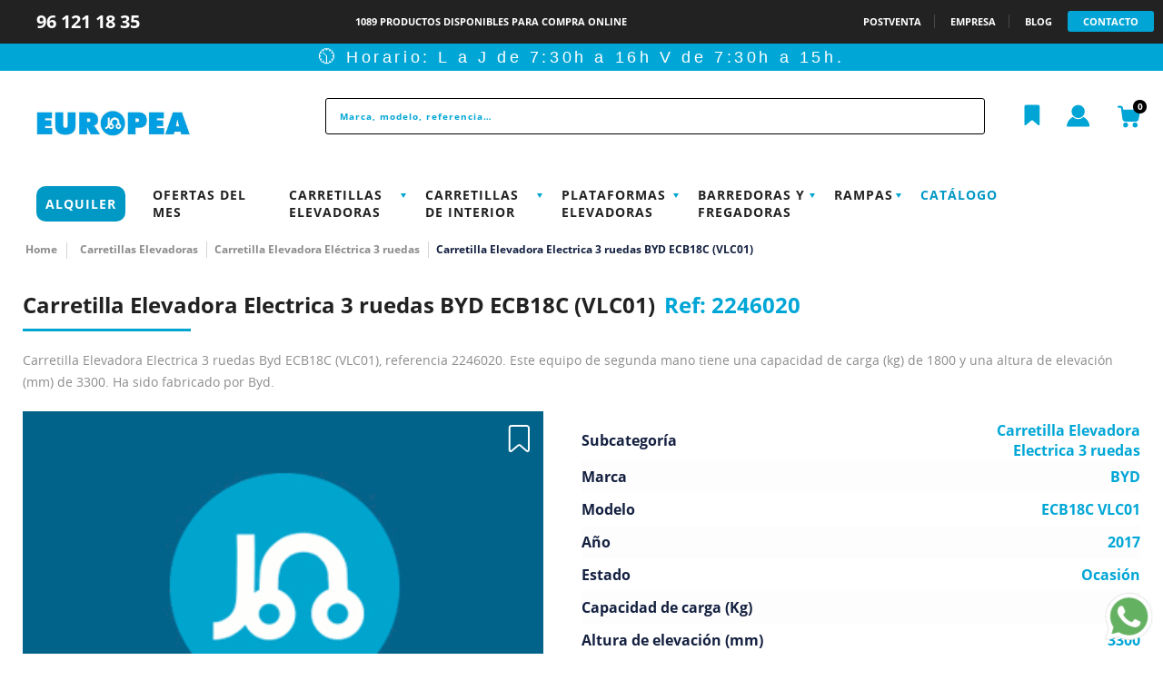

--- FILE ---
content_type: text/html; charset=utf-8
request_url: https://www.europeadecarretillas.com/carretilla-elevadora-electrica-3-ruedas-byd-ecb18c-vlc01-2246020.html
body_size: 21783
content:
<!DOCTYPE HTML> <!--[if lt IE 7]><html class="no-js lt-ie9 lt-ie8 lt-ie7" lang="es-es"><![endif]--> <!--[if IE 7]><html class="no-js lt-ie9 lt-ie8 ie7" lang="es-es"><![endif]--> <!--[if IE 8]><html class="no-js lt-ie9 ie8" lang="es-es"><![endif]--> <!--[if gt IE 8]><html class="no-js ie9" lang="es-es"><![endif]--><html lang="es-es"><head><meta charset="utf-8"/><title>Carretilla Elevadora Electrica 3 ruedas byd ECB18C (VLC01) - 2246020 | Europea de Carretillas</title> <script data-keepinline="true">var ajaxGetProductUrl = '//www.europeadecarretillas.com/module/cdc_googletagmanager/async';
    var ajaxShippingEvent = 1;
    var ajaxPaymentEvent = 1;

/* datalayer */
dataLayer = window.dataLayer || [];


    let cdcDatalayer = {"pageCategory":"product","event":"view_item","ecommerce":{"currency":"EUR","items":[{"item_name":"Carretilla Elevadora Electrica 3 ruedas BYD ECB18C (VLC01)","item_id":"2246020","price":"0","price_tax_exc":"0","item_brand":"BYD","item_category":"Stock","item_category2":"Carretillas Elevadoras","item_category3":"Carretilla Elevadora Electrica 3 ruedas","quantity":1}]},"google_tag_params":{"ecomm_pagetype":"product","ecomm_prodid":"2246020","ecomm_totalvalue":0,"ecomm_category":"Carretilla Elevadora Electrica 3 ruedas","ecomm_totalvalue_tax_exc":0}};
    dataLayer.push(cdcDatalayer);


/* call to GTM Tag */
(function(w,d,s,l,i){w[l]=w[l]||[];w[l].push({'gtm.start':
new Date().getTime(),event:'gtm.js'});var f=d.getElementsByTagName(s)[0],
j=d.createElement(s),dl=l!='dataLayer'?'&l='+l:'';j.async=true;j.src=
'https://www.googletagmanager.com/gtm.js?id='+i+dl;f.parentNode.insertBefore(j,f);
})(window,document,'script','dataLayer','GTM-MWR74T2');

/* async call to avoid cache system for dynamic data */

var cdcgtmreq = new XMLHttpRequest();
cdcgtmreq.onreadystatechange = function() {
    if (cdcgtmreq.readyState == XMLHttpRequest.DONE ) {
        if (cdcgtmreq.status == 200) {
          	var datalayerJs = cdcgtmreq.responseText;
            try {
                var datalayerObj = JSON.parse(datalayerJs);
                dataLayer = dataLayer || [];
                dataLayer.push(datalayerObj);
            } catch(e) {
               console.log("[CDCGTM] error while parsing json");
            }

            
        }
        dataLayer.push({
          'event': 'datalayer_ready'
        });
    }
};
cdcgtmreq.open("GET", "//www.europeadecarretillas.com/module/cdc_googletagmanager/async?action=user" /*+ "?" + new Date().getTime()*/, true);
cdcgtmreq.setRequestHeader('X-Requested-With', 'XMLHttpRequest');
cdcgtmreq.send();</script> <meta name="description" content="Carretilla Elevadora Electrica 3 ruedas byd ECB18C (VLC01), referencia 2246020. Alquiler de carretilla elevadora electrica 3 ruedas en Valencia, CastellÃ³n, Alicante y Albacete. A la venta en toda EspaÃ±a y Portugal."/><meta name="generator" content="PrestaShop"/><meta name="robots" content="index,follow"/><meta name="viewport" content="width=device-width, minimum-scale=0.25, maximum-scale=1.6, initial-scale=1.0"/><meta name="apple-mobile-web-app-capable" content="yes"/><meta name="theme-color" content="#00A6CF"><link rel="icon" type="image/vnd.microsoft.icon" href="/img/favicon.ico?1765784686"/><link rel="shortcut icon" type="image/x-icon" href="/img/favicon.ico?1765784686"/><link rel="preload" href="https://www.europeadecarretillas.com/themes/europea/fonts/opensans/semibold/opensans-semibold-webfont.woff2" as="font" type="font/woff2" crossorigin="anonymous"><link rel="preload" href="https://www.europeadecarretillas.com/themes/europea/fonts/opensans/bold/opensans-bold-webfont.woff2" as="font" type="font/woff2" crossorigin="anonymous"><link rel="preload" href="https://www.europeadecarretillas.com/themes/europea/fonts/opensans/regular/opensans-regular-webfont.woff2" as="font" type="font/woff2" crossorigin="anonymous"><link rel="preload" id="stylesheet" href="https://www.europeadecarretillas.com/themes/europea/cache/v_756_a647d6eceaa901d479efa3c4003a8086_all.css?ver=" as="style" onload="this.rel='stylesheet'"> <noscript><link rel="stylesheet" href="https://www.europeadecarretillas.com/themes/europea/cache/v_756_a647d6eceaa901d479efa3c4003a8086_all.css?ver="> </noscript><link rel="preload" id="stylesheet" href="https://www.europeadecarretillas.com/themes/europea/cache/v_756_363064d8914554b5744c1c2a3b2c8cc0_print.css?ver=" as="style" onload="this.rel='stylesheet'"> <noscript><link rel="stylesheet" href="https://www.europeadecarretillas.com/themes/europea/cache/v_756_363064d8914554b5744c1c2a3b2c8cc0_print.css?ver="> </noscript><meta property="og:type" content="product" /><meta property="og:url" content="https://www.europeadecarretillas.com/carretilla-elevadora-electrica-3-ruedas-byd-ecb18c-vlc01-2246020.html" /><meta property="og:title" content="Carretilla Elevadora Electrica 3 ruedas byd ECB18C (VLC01) - 2246020 | Europea de Carretillas" /><meta property="og:site_name" content="Europea de Carretillas" /><meta property="og:description" content="Carretilla Elevadora Electrica 3 ruedas byd ECB18C (VLC01), referencia 2246020. Alquiler de carretilla elevadora electrica 3 ruedas en Valencia, CastellÃ³n, Alicante y Albacete. A la venta en toda EspaÃ±a y Portugal." /><meta property="product:pretax_price:amount" content="0" /><meta property="product:pretax_price:currency" content="EUR" /><meta property="product:price:amount" content="0" /><meta property="product:price:currency" content="EUR" /><link rel="canonical" href="https://www.europeadecarretillas.com/carretilla-elevadora-electrica-3-ruedas-byd-ecb18c-vlc01-2246020.html" /> <script data-keepinline>(function(w, k) {w[k] = window[k] || function () { (window[k].q = window[k].q || []).push(arguments) }})(window, "doofinderApp")
    

    // Custom personalization:
    doofinderApp("config", "language", "es-es");
    doofinderApp("config", "currency", "EUR");</script> <script src="https://eu1-config.doofinder.com/2.x/086849e4-067e-43ea-9c65-78c6f28a31df.js" async></script> <!--[if IE 8]> <script src="https://oss.maxcdn.com/libs/html5shiv/3.7.0/html5shiv.js"></script> <script src="https://oss.maxcdn.com/libs/respond.js/1.3.0/respond.min.js"></script> <![endif]--> <noscript><div style="display:inline;"> <img height="1" width="1" style="border-style:none;" alt="" src="/modules/ultimateimagetool/views/img/blank.png" class=" uitlazyload" data-original="//googleads.g.doubleclick.net/pagead/viewthroughconversion/1029217180/?guid=ON&amp;script=0"/></div> </noscript> <script async defer crossorigin="anonymous">//window.requestAnimationFrame(exec_facebook);
            setTimeout(function () {
                exec_facebook();
            }, 3000);

            function exec_facebook(relojInterno) {
                !function (f, b, e, v, n, t, s) {
                    if (f.fbq)
                        return;
                    n = f.fbq = function () {
                        n.callMethod ?
                            n.callMethod.apply(n, arguments) : n.queue.push(arguments)
                    };
                    if (!f._fbq)
                        f._fbq = n;
                    n.push = n;
                    n.loaded = !0;
                    n.version = '2.0';
                    n.queue = [];
                    t = b.createElement(e);
                    t.async = !0;
                    t.src = v;
                    s = b.getElementsByTagName(e)[0];
                    s.parentNode.insertBefore(t, s)
                }(window,
                    document, 'script', 'https://connect.facebook.net/en_US/fbevents.js');
                fbq('init', '1708223179414103');
                fbq('track', 'PageView');
            }</script> <noscript> <img height="1" width="1" style="display:none" src="/modules/ultimateimagetool/views/img/blank.png" class=" uitlazyload" data-original="https://www.facebook.com/tr?id=1708223179414103&ev=PageView&noscript=1"/> </noscript> </head><body style="opacity:0;" id="product" class="product product-2246020 product-carretilla-elevadora-electrica-3-ruedas-byd-ecb18c-vlc01 category-10420 category-carretilla-elevadora-electrica-3-ruedas hide-left-column hide-right-column lang_es" onload="_googWcmGet('telefono_europea', '96 121 18 35')"> <noscript><iframe src="https://www.googletagmanager.com/ns.html?id=GTM-MWR74T2" height="0" width="0" style="display:none;visibility:hidden"></iframe></noscript> <noscript> <iframe src="https://www.googletagmanager.com/ns.html?id=GTM-NJZG7XC" height="0" width="0" style="display:none;visibility:hidden"></iframe> </noscript><div id="page"><div class="header-container"><div id="cont-flex"> <header id="header"><div class="header-top"><div class="container"><div class="row"><div class="content-in-header"> <a href="tel:+3496 121 18 35" class="telefono_europea"> <i class="fa fa-phone" aria-hidden="true"></i>96 121 18 35 </a> <span class="hidden-md-down total_products_header">1089 PRODUCTOS DISPONIBLES PARA COMPRA ONLINE</span><div class="enlaces-empresa"> <a href="/carretillas/2-post-venta">POSTVENTA</a> <a href="/carretillas/3-empresa">EMPRESA</a> <a href="http://www.europeadecarretillas.com/blog/">BLOG</a> <a href="https://www.europeadecarretillas.com/contactanos">CONTACTO</a></div><div class="panel-mobile-header hidden-sm-up"> <span class="total_products_header"> <a class="title-text-header-mobile" href="https://www.europeadecarretillas.com/ofertas-del-mes-104143"> OFERTAS DEL MES </a> </span><div class="enlaces-empresa enlaces-mobile-top"> <a href="/carretillas/2-post-venta">POSTVENTA</a> <a href="/carretillas/3-empresa">EMPRESA</a> <a href="http://www.europeadecarretillas.com/blog/">BLOG</a> <a href="https://www.europeadecarretillas.com/contactanos">CONTACTO</a></div></div></div></div></div></div><div class="banner_descuento" style="color: white; background-color: #00a6d6;"> <a href="" style="color:#fff;">🕥 Horario: L a J de 7:30h a 16h V de 7:30h a 15h.</a></div><div class="div-menu"><div class="container"><div class="semimenu_top"><div class="button_menu only_phone"> <svg class="icon icon-menu-mobile" style="width: 16px;height:14px;"> <use xlink:href="#icon_menu_mobile"></use> </svg> <svg class="icon icon-menu-mobile-open" style="width: 16px;height:16px;"> <use xlink:href="#flecha_menu_mobile"></use> </svg></div><div id="logo"> <a href="https://www.europeadecarretillas.com/" title="Europea de Carretillas"> <img class="logo img-responsive lazyload-two" src="https://www.europeadecarretillas.com/img/europea-logo-1750154489.jpg" alt="Europea de Carretillas" width="1280" height="339"/> </a></div></div><div class="search_header_top"> <input class="input_search_header_top input_search_doofinder" placeholder="Marca, modelo, referencia&hellip;"></div><div class="bloque_carrito"><div class="shopping_cart" > <a href="https://www.europeadecarretillas.com/pedido-rapido" title="Ver mi carrito de compra" rel="nofollow"> <svg class="icon" style="width:10px;height:10px;"><use xlink:href="#cart_header_azul"></use></svg> <span class="ajax_cart_quantity unvisible">0</span> <span class="ajax_cart_total unvisible"> </span> </a><div class="cart_block block exclusive"><div class="block_content"><div class="titulo_carrito_popup">Tu carrito</div><div class="cart_block_list"><p class="cart_block_no_products"> Ningún producto</p><div class="cart-prices"><div class="cart-prices-line first-line"> <span class="price cart_block_shipping_cost ajax_cart_shipping_cost unvisible"> A determinar </span> <span class="unvisible"> Transporte </span></div><div class="cart-prices-line last-line"> <span class="price cart_block_total ajax_block_cart_total">0,00 €</span> <span>Total</span></div></div><p class="cart-buttons"> <a id="button_order_cart" class="btn btn-default button button-small" href="https://www.europeadecarretillas.com/pedido-rapido" title="Confirmar" rel="nofollow"> <span> Realizar pedido </span> </a></p></div></div></div></div></div><div id="layer_cart"><div class="clearfix"><div class="box-popup-add-cart"><div class="layer_cart_product"> <span class="cross" title="Cerrar Ventana"></span> <span class="title"> <i class="icon-check"></i>Producto añadido </span><div class="product-image-container layer_cart_img"></div><div class="layer_cart_product_info"> <span id="layer_cart_product_title" class="product-name"></span> <span id="layer_cart_product_attributes"></span></div><div class="clearfix"></div><div class="button-container"><div class="button_layer_cart"><span class="continue btn btn-default button button-medium" title="Continuar la compra"><span>Continuar la compra</span></span></div><div class="button_layer_cart rrr"><a class="btn btn-default button button-medium" href="https://www.europeadecarretillas.com/pedido-rapido" title="Ir a la caja" rel="nofollow"><span>Ir a la caja<i class="icon-chevron-right right"></i></span></a></div></div></div></div></div><div class="crossseling"></div></div><div class="layer_cart_overlay"></div><div class="header_user_info"> <a class="login" href="https://www.europeadecarretillas.com/mi-cuenta" rel="nofollow" title="Entrar a tu cuenta de cliente"> <svg class="icon" style="width:10px;height:10px;"><use xlink:href="#user_header_azul"></use></svg> </a></div><div class="header_user_favoritos" id="lists_block_top"> <a class="favoritos" href="https://www.europeadecarretillas.com/module/blockwishlistpro/mywishlist" rel="nofollow" title="Listado productos favoritos"> <svg class="icon" style="width:20px;height:23px;"><use xlink:href="#marcador_header_azul"></use></svg><div class="num_products" style="display: none;">0</div> </a></div><div id="block_top_menu" class=""><ul id="menu-header" class="sf-menu clearfix menu-content"><li><a href="https://www.europeadecarretillas.com/alquiler/" onclick="return !window.open(this.href);" title="Alquiler">Alquiler</a></li><li class="li-menu-1"><a href="https://www.europeadecarretillas.com/ofertas-del-mes-104143" title="Ofertas del mes">Ofertas del mes</a></li><li class="is_parent li-menu-1"><a href="https://www.europeadecarretillas.com/carretillas-elevadoras-2000" title="Carretillas Elevadoras">Carretillas Elevadoras</a><ul class="ul-menu-2"><li class="li-menu-2"><img class="lazyload-two" src="[data-uri]" data-src="https://www.europeadecarretillas.com/img/c/10410-medium_default.jpg"><a href="https://www.europeadecarretillas.com/carretilla-elevadora-diesel-10410" title="Carretilla Elevadora Diesel">Carretilla Elevadora Diesel</a></li><li class="li-menu-2"><img class="lazyload-two" src="[data-uri]" data-src="https://www.europeadecarretillas.com/img/c/104100-medium_default.jpg"><a href="https://www.europeadecarretillas.com/carretilla-elevadora-gas-glp-104100" title="Carretilla Elevadora Gas GLP">Carretilla Elevadora Gas GLP</a></li><li class="li-menu-2"><img class="lazyload-two" src="[data-uri]" data-src="https://www.europeadecarretillas.com/img/c/10420-medium_default.jpg"><a href="https://www.europeadecarretillas.com/carretilla-elevadora-electrica-3-ruedas-10420" title="Carretilla Elevadora Eléctrica 3 ruedas">Carretilla Elevadora Eléctrica 3 ruedas</a></li><li class="li-menu-2"><img class="lazyload-two" src="[data-uri]" data-src="https://www.europeadecarretillas.com/img/c/10430-medium_default.jpg"><a href="https://www.europeadecarretillas.com/carretilla-elevadora-electrica-4-ruedas-10430" title="Carretilla Elevadora Eléctrica 4 ruedas">Carretilla Elevadora Eléctrica 4 ruedas</a></li><li class="li-menu-2"><img class="lazyload-two" src="[data-uri]" data-src="https://www.europeadecarretillas.com/img/c/104144-medium_default.jpg"><a href="https://www.europeadecarretillas.com/carretilla-elevadora-diesel-todoterreno-104144" title="Carretilla Elevadora Diesel Todoterreno">Carretilla Elevadora Diesel Todoterreno</a></li><li class="li-menu-2"><img class="lazyload-two" src="[data-uri]" data-src="https://www.europeadecarretillas.com/img/c/104140-medium_default.jpg"><a href="https://www.europeadecarretillas.com/carretilla-articulada-electrica-104140" title="Carretilla Articulada Eléctrica">Carretilla Articulada Eléctrica</a></li><li class="li-menu-2"><img class="lazyload-two" src="[data-uri]" data-src="https://www.europeadecarretillas.com/img/c/104110-medium_default.jpg"><a href="https://www.europeadecarretillas.com/carretilla-elevadora-carga-lateral-104110" title="Carretilla Elevadora Carga Lateral">Carretilla Elevadora Carga Lateral</a></li></ul></li><li class="is_parent li-menu-1"><a href="https://www.europeadecarretillas.com/carretillas-de-interior-2001" title="Carretillas de interior">Carretillas de interior</a><ul class="ul-menu-2"><li class="li-menu-2"><img class="lazyload-two" src="[data-uri]" data-src="https://www.europeadecarretillas.com/img/c/101-medium_default.jpg"><a href="https://www.europeadecarretillas.com/apilador-101" title="Apilador">Apilador</a></li><li class="li-menu-2"><img class="lazyload-two" src="[data-uri]" data-src="https://www.europeadecarretillas.com/img/c/109-medium_default.jpg"><a href="https://www.europeadecarretillas.com/recogepedidos-109" title="Recogepedidos">Recogepedidos</a></li><li class="li-menu-2"><img class="lazyload-two" src="[data-uri]" data-src="https://www.europeadecarretillas.com/img/c/1010-medium_default.jpg"><a href="https://www.europeadecarretillas.com/transpaleta-1010" title="Transpaleta">Transpaleta</a></li><li class="li-menu-2"><img class="lazyload-two" src="[data-uri]" data-src="https://www.europeadecarretillas.com/img/c/1020-medium_default.jpg"><a href="https://www.europeadecarretillas.com/tractor-de-arrastre-1020" title="Tractor de Arrastre">Tractor de Arrastre</a></li><li class="li-menu-2"><img class="lazyload-two" src="[data-uri]" data-src="https://www.europeadecarretillas.com/img/c/104120-medium_default.jpg"><a href="https://www.europeadecarretillas.com/carretilla-trilateral-104120" title="Carretilla Trilateral">Carretilla Trilateral</a></li><li class="li-menu-2"><img class="lazyload-two" src="[data-uri]" data-src="https://www.europeadecarretillas.com/img/c/1010104-medium_default.jpg"><a href="https://www.europeadecarretillas.com/carretillas-retractiles-1010104" title="Carretillas Retráctiles">Carretillas Retráctiles</a></li></ul></li><li class="is_parent li-menu-1"><a href="https://www.europeadecarretillas.com/plataformas-elevadoras-2002" title="Plataformas elevadoras">Plataformas elevadoras</a><ul class="ul-menu-2"><li class="li-menu-2"><img class="lazyload-two" src="[data-uri]" data-src="https://www.europeadecarretillas.com/img/c/10810-medium_default.jpg"><a href="https://www.europeadecarretillas.com/plataforma-tijera-electrica-10810" title="Plataforma Tijera Eléctrica">Plataforma Tijera Eléctrica</a></li><li class="li-menu-2"><img class="lazyload-two" src="[data-uri]" data-src="https://www.europeadecarretillas.com/img/c/10820-medium_default.jpg"><a href="https://www.europeadecarretillas.com/plataforma-tijera-diesel-10820" title="Plataforma Tijera Diesel">Plataforma Tijera Diesel</a></li><li class="li-menu-2"><img class="lazyload-two" src="[data-uri]" data-src="https://www.europeadecarretillas.com/img/c/10830-medium_default.jpg"><a href="https://www.europeadecarretillas.com/plataforma-articulada-electrica-10830" title="Plataforma Articulada Eléctrica">Plataforma Articulada Eléctrica</a></li><li class="li-menu-2"><img class="lazyload-two" src="[data-uri]" data-src="https://www.europeadecarretillas.com/img/c/10840-medium_default.jpg"><a href="https://www.europeadecarretillas.com/plataforma-articulada-diesel-10840" title="Plataforma Articulada Diesel">Plataforma Articulada Diesel</a></li><li class="li-menu-2"><img class="lazyload-two" src="[data-uri]" data-src="https://www.europeadecarretillas.com/img/c/10850-medium_default.jpg"><a href="https://www.europeadecarretillas.com/plataforma-vertical-electrica-10850" title="Plataforma Vertical Eléctrica">Plataforma Vertical Eléctrica</a></li><li class="li-menu-2"><img class="lazyload-two" src="[data-uri]" data-src="https://www.europeadecarretillas.com/img/c/10860-medium_default.jpg"><a href="https://www.europeadecarretillas.com/plataforma-telescopica-diesel-10860" title="Plataforma Telescopica Diesel">Plataforma Telescopica Diesel</a></li><li class="li-menu-2"><img class="lazyload-two" src="[data-uri]" data-src="https://www.europeadecarretillas.com/img/c/10880-medium_default.jpg"><a href="https://www.europeadecarretillas.com/plataforma-sobre-camion-10880" title="Camión cesta elevadora">Camión cesta elevadora</a></li></ul></li><li class="is_parent li-menu-1"><a href="https://www.europeadecarretillas.com/barredoras-y-fregadoras-electricas-2005" title="Barredoras y Fregadoras ">Barredoras y Fregadoras </a><ul class="ul-menu-2"><li class="li-menu-2"><img class="lazyload-two" src="[data-uri]" data-src="https://www.europeadecarretillas.com/img/c/102-medium_default.jpg"><a href="https://www.europeadecarretillas.com/barredora-industrial-102" title="Barredora Industrial">Barredora Industrial</a></li><li class="li-menu-2"><img class="lazyload-two" src="[data-uri]" data-src="https://www.europeadecarretillas.com/img/c/103-medium_default.jpg"><a href="https://www.europeadecarretillas.com/fregadora-industrial-103" title="Fregadora Industrial">Fregadora Industrial</a></li></ul></li><li class="is_parent li-menu-1"><a href="https://www.europeadecarretillas.com/rampas-2003" title="Rampas">Rampas</a><ul class="ul-menu-2"><li class="li-menu-2"><img class="lazyload-two" src="[data-uri]" data-src="https://www.europeadecarretillas.com/img/c/101310-medium_default.jpg"><a href="https://www.europeadecarretillas.com/rampa-muelle-101310" title="Rampa Muelle">Rampa Muelle</a></li></ul></li><li><a href="/content/32-catalogos-marca" title="Cat&aacute;logo">Cat&aacute;logo</a></li></ul></div></div></div> </header></div></div><div id="content-all" class="columns-container"><div id="columns"><div class="breadcrumb clearfix"><div > <a class="home" href="https://www.europeadecarretillas.com/" title="Volver a Inicio">Home</a> <span class="navigation-pipe">&gt;</span> <span class="navigation_page"><span itemscope itemtype="http://schema.org/ListItem"><a itemprop="item" href="https://www.europeadecarretillas.com/carretillas-elevadoras-2000" title="Carretillas Elevadoras" ><span itemprop="name">Carretillas Elevadoras</span></a></span><span class="navigation-pipe">></span><span itemscope itemtype="http://schema.org/ListItem"><a itemprop="item" href="https://www.europeadecarretillas.com/carretilla-elevadora-electrica-3-ruedas-10420" title="Carretilla Elevadora El&eacute;ctrica 3 ruedas" ><span itemprop="name">Carretilla Elevadora El&eacute;ctrica 3 ruedas</span></a></span><span class="navigation-pipe">></span>Carretilla Elevadora Electrica 3 ruedas BYD ECB18C (VLC01)</span></div></div><div class="pag_central"><div id="center_column" class="center_column"><style>#div-logo-byd {                             float: left;                             max-width: 120px;                             padding: 20px 0 20px 15px;                         }                          #div-logo-byd img {                             width: 75px;                             vertical-align: middle;                             /*width: 100%; 							max-width: 60px;*/                          }                           @media (min-width: 700px) {                          }                          @media (min-width: 768px) {                             #div-logo-byd {                              }                         }                          @media (min-width: 1024px) {                               #div-logo-byd img {                                 max-width: 95px;                             }                         }                          @media (max-width: 1300px) {                             #div-logo-byd {                                 padding: 32px 0 0 15px;                             }                         }                          @media (max-width: 767px) {                             #div-logo-byd {                                 padding: 10px 0 15px 15px;                             }                              #div-logo-byd img {                                 width: 65px;                             }                         }</style><div ><meta itemprop="url" content="https://www.europeadecarretillas.com/carretilla-elevadora-electrica-3-ruedas-byd-ecb18c-vlc01-2246020.html"><meta itemprop="description" content="Carretilla Elevadora Electrica 3 ruedas Byd ECB18C (VLC01), referencia 2246020. Este equipo de segunda mano tiene una capacidad de carga (kg) de 1800 y una altura de elevación (mm) de 3300. Ha sido fabricado por Byd."><meta itemprop="brand" content="BYD"><div class="primary_block"><div class="container"><div class="top-hr"></div></div><div class="column-top-product"><div class="titulo_ref"><h1 itemprop="name">Carretilla Elevadora Electrica 3 ruedas BYD ECB18C (VLC01)</h1><div id="product_reference"> <span>Ref: </span> <span class="editable" itemprop="sku" content="2246020">2246020</span></div></div></div><div class="descripcion_producto">Carretilla Elevadora Electrica 3 ruedas Byd ECB18C (VLC01), referencia 2246020. Este equipo de segunda mano tiene una capacidad de carga (kg) de 1800 y una altura de elevación (mm) de 3300. Ha sido fabricado por Byd.</div><div class="pb-left-column"><div id="image-block" class="clearfix"><div class="box-wishlist-in-product"><div class="buttons_bottom_block whishlistpro_2246020 in_list normal" id="add2wlb" style="display:none;"> <a href="javascript:;" class="button" onclick='event.stopPropagation();WishlistDeleteProduct("2246020");'> <svg class="icon" style="width: 25px;height: 30px;"><use xlink:href="#marcador_blanco"></use></svg> <span id="texto-wishlist">AÑADIR A MI WISHLIST</span> </a></div><div class="buttons_bottom_block whishlistpro_2246020 no_in_list" id="add2wlb" style=""> <a href="javascript:;" class="button" onclick='event.stopPropagation();WishlistCartpro("wishlist_block_list", "add", "2246020", $("#idCombination").val(), 1, "", "blockwishlistpro", "Necesitas estar registrado para guardar productos", "Por favor, crea una lista antes de guardar productos - my account &gt; my lists", "", "¡Producto guardado!", 0);'> <svg class="icon" style="width: 25px;height: 30px;"><use xlink:href="#marcador_transparente"></use></svg> <span id="texto-wishlist">AÑADIR A MI WISHLIST</span> </a></div></div> <span id="view_full_size"> <img id="bigpic" itemprop="image" src="/modules/ultimateimagetool/views/img/blank.webp" title="No picture" alt="No picture" width="460" height="350" class="uitlazyload" data-original="https://www.europeadecarretillas.com/img/p/es-default-large_default.jpg"/> </span></div></div> <section class="page-product-box tabla_caracteristicas"><div class="titulo_para_imprimir_web">Caracter&iacute;sticas</div><table class="table-data-sheet"><tr class="odd"><td data-id='35'>Subcategoría</td><td>Carretilla Elevadora Electrica 3 ruedas</td></tr><tr class="even"><td data-id='12'>Marca</td><td>BYD</td></tr><tr class="odd"><td data-id='13'>Modelo</td><td>ECB18C VLC01</td></tr><tr class="even"><td data-id='18'>Año</td><td>2017</td></tr><tr class="odd"><td>Estado</td><td>Ocasi&oacute;n</td></tr><tr class="even"><td data-id='1'>Capacidad de carga (Kg)</td><td>1800</td></tr><tr class="odd"><td data-id='2'>Altura de elevación (mm)</td><td>3300</td></tr></table> </section><div class="pb-center-column"><p id="availability_statut" style="display: none;"> <span id="availability_value" class="label label-success"></span></p><p id="availability_date" style="display: none;"> <span id="availability_date_label">Disponible el: </span> <span id="availability_date_value"></span></p><div id="oosHook" style="display: none;"><p class="form-group"> <input type="text" id="oos_customer_email" name="customer_email" size="20" value="your@email.com" class="mailalerts_oos_email form-control" /></p> <a href="#" title="Notificarme cuando esté disponible" id="mailalert_link" rel="nofollow">Notificarme cuando esté disponible</a> <span id="oos_customer_email_result" style="display:none; display: block;"></span></div><form id="buy_block" action="https://www.europeadecarretillas.com/carrito" method="post"><p class="hidden"> <input type="hidden" name="token" value="a2b0d4f0b093810833b0d5ea4fd757e4" /> <input type="hidden" name="id_product" value="2246020" id="product_page_product_id" /> <input type="hidden" name="add" value="1" /> <input type="hidden" name="id_product_attribute" id="idCombination" value="" /></p><div class="box-info-product"><div class="box-cart-bottom"> <input type="number" min="1" name="qty" id="quantity_wanted" class="text hidden" value="1" /><div><div class="exclusive boton_consult_maq"> <span class><a class="link_consulta" href="https://www.europeadecarretillas.com/pide-una-oferta?maq=2246020">Pide una oferta</a></span></div><div class="exclusive boton_imprimir"> <span><a rel="nofollow" target="_blank" href="https://www.europeadecarretillas.com/module/okisamprint/product?id_product=2246020" title="Imprimir"><i class="icon-print"></i></a></span></div></div></div></div></form></div></div><div class="block_tabs_product"><div class="tab_p current"><div class="title_tab">Caracter&iacute;sticas</div><div class="content_tab"><div class="caracteristica"> <span class="namefeature" title="Subcategoría">Subcategoría</span> <span class="valuefeature" title="Carretilla Elevadora Electrica 3 ruedas">Carretilla Elevadora Electrica 3 ruedas</span></div><div class="caracteristica"> <span class="namefeature" title="Marca">Marca</span> <span class="valuefeature" title="BYD">BYD</span></div><div class="caracteristica"> <span class="namefeature" title="Modelo">Modelo</span> <span class="valuefeature" title="ECB18C VLC01 ">ECB18C VLC01 </span></div><div class="caracteristica"> <span class="namefeature" title="Año">Año</span> <span class="valuefeature" title="2017">2017</span></div><div class="caracteristica"> <span class="namefeature">Horas</span> <span class="valuefeature">21982</span></div><div class="caracteristica"> <span class="namefeature">Capacidad de carga (Kg)</span> <span class="valuefeature">1800</span></div><div class="caracteristica"> <span class="namefeature">Altura de elevación (mm)</span> <span class="valuefeature">3300</span></div><div class="caracteristica"> <span class="namefeature">Mástil</span> <span class="valuefeature">DUPLEX CON ELEVACION LIBRE</span></div><div class="caracteristica"> <span class="namefeature">Alimentación</span> <span class="valuefeature">ELECTRICO</span></div><div class="caracteristica"> <span class="namefeature">Batería</span> <span class="valuefeature">80V 270AH</span></div><div class="caracteristica"> <span class="namefeature">Cargador de baterías</span> <span class="valuefeature">Sin cargador</span></div><div class="caracteristica"> <span class="namefeature">Potencia Tracción (KW)</span> <span class="valuefeature">5X2</span></div><div class="caracteristica"> <span class="namefeature">Ruedas</span> <span class="valuefeature">S.E.18X7-8 // 15X4.5-8 NON MARKING</span></div><div class="caracteristica"> <span class="namefeature">Horquillas</span> <span class="valuefeature">1200X100X35</span></div><div class="caracteristica"> <span class="namefeature">Desplazador Lateral</span> <span class="valuefeature">SI Integral cascade</span></div><div class="caracteristica"> <span class="namefeature">Altura de replegado (mm)</span> <span class="valuefeature">2170</span></div><div class="caracteristica"> <span class="namefeature">Extra</span> <span class="valuefeature">GPS y Convertidor DC DC</span></div></div></div><div class="tab_p"><div class="title_tab">Dimensiones</div><div class="content_tab"><div class="caracteristica"> <span class="namefeature">Ancho</span> <span class="valuefeature">1050</span></div><div class="caracteristica"> <span class="namefeature">Alto</span> <span class="valuefeature">2170</span></div><div class="caracteristica"> <span class="namefeature">Largo</span> <span class="valuefeature">2005</span></div><div class="caracteristica"> <span class="namefeature">Peso</span> <span class="valuefeature">3300</span></div></div></div><div id="tab_video_producto" class="tab_p"><div class="title_tab video">Vídeo</div><div class="content_tab"> <img itemprop="image" src="/modules/ultimateimagetool/views/img/blank.webp" id="bigpic" alt="" title="Carretilla Elevadora Electrica 3 ruedas BYD ECB18C (VLC01)" width="460" height="350" class="uitlazyload" data-original="https://www.europeadecarretillas.com/img/p/es-default-large_default.jpg"/></div></div></div><div class="redes_sociales"><div class="bloque_compatir_redes"> <span class="texto_compartir"> Compartir en tus redes sociales: </span><p class="socialsharing_product list-inline no-print"> <button data-type="whatsapp" type="button" class="btn btn-default btn-whatsapp social-sharing"> <i class="icon-whatsapp"></i> Whatsapp </button> <button data-type="facebook" type="button" class="btn btn-default btn-facebook social-sharing"> <i class="icon-facebook"></i> Compartir </button> <button data-type="twitter" type="button" class="btn btn-default btn-twitter social-sharing"> <i class="icon-twitter"></i> Tweet </button> <button data-type="linkedin" type="button" class="btn btn-default btn-linkedin social-sharing"> <i class="icon-linkedin"></i> Linkedin </button></p></div><div class="enviar_amigo"><p class="text campo_ami"> <label for="friend_email" class="friend_email"> Enviar a un amigo : </label> <input id="friend_email" name="friend_email" type="text" placeholder="Email" value=""/> <input id="id_product" name="id_product" type="hidden" value="2246020"/></p><p class="submit enviar_ami"> <button id="sendEmail" class="btn button button-small" name="sendEmail" type="submit"> <span>Enviar</span> </button></p></div></div><div class="bloque_sliders_footer"><div class="enlaces_slider"><ul><li id="slider_op1" class="selected">Te puede interesar</li></ul></div><div class="sliders_footer"><div class="productos_relacionados"><div id="productscategory_list" class="clearfix"><ul id="slider_pag_prod" class="list-product_productos_relacionados clearfix"><div class="ajax_block_product" data-idproduct="2246002" itemscope><meta itemprop="url" content="https://www.europeadecarretillas.com/carretilla-elevadora-electrica-3-ruedas-byd-ecb18c-2246002.html"><meta itemprop="description" content="Carretilla Elevadora Electrica 3 ruedas Byd ECB18C, referencia 2246002. Este equipo de segunda mano tiene una capacidad de carga (kg) de 1800 y una altura de elevación (mm) de 5000. Ha sido fabricado por Byd."><meta itemprop="brand" content="BYD"><div class="product-container"><div class="left-block"><div class="product-image-container"> <a class="product_img_link" href="https://www.europeadecarretillas.com/carretilla-elevadora-electrica-3-ruedas-byd-ecb18c-2246002.html" title="Carretilla Elevadora Electrica 3 ruedas BYD ECB18C"><meta itemprop="image" content="https://www.europeadecarretillas.com/9582693-home_default/carretilla-elevadora-electrica-3-ruedas-byd-ecb18c.jpg"> <img class="replace-2x img-responsive lazyload-two" data-src="https://www.europeadecarretillas.com/9582693-home_default/carretilla-elevadora-electrica-3-ruedas-byd-ecb18c.jpg" alt="Carretilla Elevadora Electrica 3 ruedas BYD ECB18C" src="[data-uri]"/> </a><div class="box-wish-list-products"> <span class="buttons_bottom_block wishlistb whishlistpro_2246002 in_list normal" id="add2wl" style="display:none;"> <a rel="nofollow" href="javascript:;" class="add_product" onclick='WishlistDeleteProduct("2246002");'> <svg class="icon" style="width: 25px;height: 30px;"><use xlink:href="#marcador_blanco"></use></svg><span style="display:none">Añadir a wishlist</span> </a> </span> <span class="buttons_bottom_block wishlistb whishlistpro_2246002 no_in_list void" id="add2wl" style=""> <a rel="nofollow" href="javascript:;" class="add_product" onclick='WishlistCartpro("wishlist_block_list", "add", "2246002", $("#idCombination").val(), 1, "", "blockwishlistpro", "You need to be logged to add products to your wishlist", "Please create your list before adding products (my account/my lists)", "", "¡Producto guardado!", 0, this);'> <svg class="icon" style="width: 25px;height: 30px;"><use xlink:href="#marcador_transparente"></use></svg><span style="display:none">Añadir a wishlist</span> </a> </span></div><div class="ver_mas" onclick="linkProductList(event, 'https://www.europeadecarretillas.com/carretilla-elevadora-electrica-3-ruedas-byd-ecb18c-2246002.html');"> <a class="enlace-product" href="https://www.europeadecarretillas.com/carretilla-elevadora-electrica-3-ruedas-byd-ecb18c-2246002.html" rel="https://www.europeadecarretillas.com/carretilla-elevadora-electrica-3-ruedas-byd-ecb18c-2246002.html"> <span>Ver</span> </a></div><div class="content_price" itemprop="offers" itemscope itemtype="https://schema.org/Offer"><link itemprop="availability" href="https://schema.org/InStock"/><meta itemprop="url" content="https://www.europeadecarretillas.com/carretilla-elevadora-electrica-3-ruedas-byd-ecb18c-2246002.html" /><meta itemprop="priceValidUntil" content="2027-01-24" /><meta itemprop="priceCurrency" content="EUR" /><meta itemprop="price" content="0.00" /> <span class="price product-price"> Consultar </span><meta content="EUR" /></div></div></div><div class="right-block"><h2 itemprop="name"> <a class="product-name" href="https://www.europeadecarretillas.com/carretilla-elevadora-electrica-3-ruedas-byd-ecb18c-2246002.html" title="Carretilla Elevadora Electrica 3 ruedas BYD ECB18C" > Carretilla Elevadora Electrica 3 ruedas BYD ECB18C </a></h2><div style="color: #b3b3b3;"> 1 unidad disponible</div><div class="box-feature-in-list"> <span class="feature-in-list">1800 kg</span> <span class="separator-feature-in-list">-</span> <span class="feature-in-list">5000 mm</span> <span class="separator-feature-in-list">-</span> <span class="feature-in-list">2016</span></div><div class="container-referencia"><div class="referencia" itemprop="sku">Ref. 2246002</div></div></div></div></div><div class="ajax_block_product" data-idproduct="2246003" itemscope><meta itemprop="url" content="https://www.europeadecarretillas.com/carretilla-elevadora-electrica-3-ruedas-byd-ecb18c-2246003.html"><meta itemprop="description" content="Carretilla Elevadora Electrica 3 ruedas Byd ECB18C, referencia 2246003. Este equipo de segunda mano tiene una capacidad de carga (kg) de 1800 y una altura de elevación (mm) de 4500. Ha sido fabricado por Byd."><meta itemprop="brand" content="BYD"><div class="product-container"><div class="left-block"><div class="product-image-container"> <a class="product_img_link" href="https://www.europeadecarretillas.com/carretilla-elevadora-electrica-3-ruedas-byd-ecb18c-2246003.html" title="Carretilla Elevadora Electrica 3 ruedas BYD ECB18C"><meta itemprop="image" content="https://www.europeadecarretillas.com/9582702-home_default/carretilla-elevadora-electrica-3-ruedas-byd-ecb18c.jpg"> <img class="replace-2x img-responsive lazyload-two" data-src="https://www.europeadecarretillas.com/9582702-home_default/carretilla-elevadora-electrica-3-ruedas-byd-ecb18c.jpg" alt="Carretilla Elevadora Electrica 3 ruedas BYD ECB18C" src="[data-uri]"/> </a><div class="box-wish-list-products"> <span class="buttons_bottom_block wishlistb whishlistpro_2246003 in_list normal" id="add2wl" style="display:none;"> <a rel="nofollow" href="javascript:;" class="add_product" onclick='WishlistDeleteProduct("2246003");'> <svg class="icon" style="width: 25px;height: 30px;"><use xlink:href="#marcador_blanco"></use></svg><span style="display:none">Añadir a wishlist</span> </a> </span> <span class="buttons_bottom_block wishlistb whishlistpro_2246003 no_in_list void" id="add2wl" style=""> <a rel="nofollow" href="javascript:;" class="add_product" onclick='WishlistCartpro("wishlist_block_list", "add", "2246003", $("#idCombination").val(), 1, "", "blockwishlistpro", "You need to be logged to add products to your wishlist", "Please create your list before adding products (my account/my lists)", "", "¡Producto guardado!", 0, this);'> <svg class="icon" style="width: 25px;height: 30px;"><use xlink:href="#marcador_transparente"></use></svg><span style="display:none">Añadir a wishlist</span> </a> </span></div><div class="ver_mas" onclick="linkProductList(event, 'https://www.europeadecarretillas.com/carretilla-elevadora-electrica-3-ruedas-byd-ecb18c-2246003.html');"> <a class="enlace-product" href="https://www.europeadecarretillas.com/carretilla-elevadora-electrica-3-ruedas-byd-ecb18c-2246003.html" rel="https://www.europeadecarretillas.com/carretilla-elevadora-electrica-3-ruedas-byd-ecb18c-2246003.html"> <span>Ver</span> </a></div><div class="content_price" itemprop="offers" itemscope itemtype="https://schema.org/Offer"><link itemprop="availability" href="https://schema.org/InStock"/><meta itemprop="url" content="https://www.europeadecarretillas.com/carretilla-elevadora-electrica-3-ruedas-byd-ecb18c-2246003.html" /><meta itemprop="priceValidUntil" content="2027-01-24" /><meta itemprop="priceCurrency" content="EUR" /><meta itemprop="price" content="0.00" /> <span class="price product-price"> Consultar </span><meta content="EUR" /></div></div></div><div class="right-block"><h2 itemprop="name"> <a class="product-name" href="https://www.europeadecarretillas.com/carretilla-elevadora-electrica-3-ruedas-byd-ecb18c-2246003.html" title="Carretilla Elevadora Electrica 3 ruedas BYD ECB18C" > Carretilla Elevadora Electrica 3 ruedas BYD ECB18C </a></h2><div style="color: #b3b3b3;"> 1 unidad disponible</div><div class="box-feature-in-list"> <span class="feature-in-list">1800 kg</span> <span class="separator-feature-in-list">-</span> <span class="feature-in-list">4500 mm</span> <span class="separator-feature-in-list">-</span> <span class="feature-in-list">2016</span></div><div class="container-referencia"><div class="referencia" itemprop="sku">Ref. 2246003</div></div></div></div></div><div class="ajax_block_product" data-idproduct="2246007" itemscope><meta itemprop="url" content="https://www.europeadecarretillas.com/carretilla-elevadora-electrica-3-ruedas-byd-ecb18c-2246007.html"><meta itemprop="description" content="Carretilla Elevadora Electrica 3 ruedas Byd ECB18C, referencia 2246007. Este equipo de segunda mano tiene una capacidad de carga (kg) de 1800 y una altura de elevación (mm) de 4800. Ha sido fabricado por Byd."><meta itemprop="brand" content="BYD"><div class="product-container"><div class="left-block"><div class="product-image-container"> <a class="product_img_link" href="https://www.europeadecarretillas.com/carretilla-elevadora-electrica-3-ruedas-byd-ecb18c-2246007.html" title="Carretilla Elevadora Electrica 3 ruedas BYD ECB18C"> <img class="replace-2x img-responsive lazyload-two" data-src="https://www.europeadecarretillas.com/img/p/es-default-home_default.jpg" alt="Carretilla Elevadora Electrica 3 ruedas BYD ECB18C" src="[data-uri]"/> </a><div class="box-wish-list-products"> <span class="buttons_bottom_block wishlistb whishlistpro_2246007 in_list normal" id="add2wl" style="display:none;"> <a rel="nofollow" href="javascript:;" class="add_product" onclick='WishlistDeleteProduct("2246007");'> <svg class="icon" style="width: 25px;height: 30px;"><use xlink:href="#marcador_blanco"></use></svg><span style="display:none">Añadir a wishlist</span> </a> </span> <span class="buttons_bottom_block wishlistb whishlistpro_2246007 no_in_list void" id="add2wl" style=""> <a rel="nofollow" href="javascript:;" class="add_product" onclick='WishlistCartpro("wishlist_block_list", "add", "2246007", $("#idCombination").val(), 1, "", "blockwishlistpro", "You need to be logged to add products to your wishlist", "Please create your list before adding products (my account/my lists)", "", "¡Producto guardado!", 0, this);'> <svg class="icon" style="width: 25px;height: 30px;"><use xlink:href="#marcador_transparente"></use></svg><span style="display:none">Añadir a wishlist</span> </a> </span></div><div class="ver_mas" onclick="linkProductList(event, 'https://www.europeadecarretillas.com/carretilla-elevadora-electrica-3-ruedas-byd-ecb18c-2246007.html');"> <a class="enlace-product" href="https://www.europeadecarretillas.com/carretilla-elevadora-electrica-3-ruedas-byd-ecb18c-2246007.html" rel="https://www.europeadecarretillas.com/carretilla-elevadora-electrica-3-ruedas-byd-ecb18c-2246007.html"> <span>Ver</span> </a></div><div class="content_price" itemprop="offers" itemscope itemtype="https://schema.org/Offer"><link itemprop="availability" href="https://schema.org/InStock"/><meta itemprop="url" content="https://www.europeadecarretillas.com/carretilla-elevadora-electrica-3-ruedas-byd-ecb18c-2246007.html" /><meta itemprop="priceValidUntil" content="2027-01-24" /><meta itemprop="priceCurrency" content="EUR" /><meta itemprop="price" content="0.00" /> <span class="price product-price"> Consultar </span><meta content="EUR" /></div></div></div><div class="right-block"><h2 itemprop="name"> <a class="product-name" href="https://www.europeadecarretillas.com/carretilla-elevadora-electrica-3-ruedas-byd-ecb18c-2246007.html" title="Carretilla Elevadora Electrica 3 ruedas BYD ECB18C" > Carretilla Elevadora Electrica 3 ruedas BYD ECB18C </a></h2><div style="color: #b3b3b3;"> 1 unidad disponible</div><div class="box-feature-in-list"> <span class="feature-in-list">1800 kg</span> <span class="separator-feature-in-list">-</span> <span class="feature-in-list">4800 mm</span> <span class="separator-feature-in-list">-</span> <span class="feature-in-list">2017</span></div><div class="container-referencia"><div class="referencia" itemprop="sku">Ref. 2246007</div></div></div></div></div><div class="ajax_block_product" data-idproduct="2246010" itemscope><meta itemprop="url" content="https://www.europeadecarretillas.com/carretilla-elevadora-electrica-3-ruedas-byd-ecb18c-bcn01-2246010.html"><meta itemprop="description" content="Carretilla Elevadora Electrica 3 ruedas Byd ECB18C (BCN01), referencia 2246010. Este equipo de segunda mano tiene una capacidad de carga (kg) de 1800 y una altura de elevación (mm) de 3300. Ha sido fabricado por Byd."><meta itemprop="brand" content="BYD"><div class="product-container"><div class="left-block"><div class="product-image-container"> <a class="product_img_link" href="https://www.europeadecarretillas.com/carretilla-elevadora-electrica-3-ruedas-byd-ecb18c-bcn01-2246010.html" title="Carretilla Elevadora Electrica 3 ruedas BYD ECB18C (BCN01)"> <img class="replace-2x img-responsive lazyload-two" data-src="https://www.europeadecarretillas.com/img/p/es-default-home_default.jpg" alt="Carretilla Elevadora Electrica 3 ruedas BYD ECB18C (BCN01)" src="[data-uri]"/> </a><div class="box-wish-list-products"> <span class="buttons_bottom_block wishlistb whishlistpro_2246010 in_list normal" id="add2wl" style="display:none;"> <a rel="nofollow" href="javascript:;" class="add_product" onclick='WishlistDeleteProduct("2246010");'> <svg class="icon" style="width: 25px;height: 30px;"><use xlink:href="#marcador_blanco"></use></svg><span style="display:none">Añadir a wishlist</span> </a> </span> <span class="buttons_bottom_block wishlistb whishlistpro_2246010 no_in_list void" id="add2wl" style=""> <a rel="nofollow" href="javascript:;" class="add_product" onclick='WishlistCartpro("wishlist_block_list", "add", "2246010", $("#idCombination").val(), 1, "", "blockwishlistpro", "You need to be logged to add products to your wishlist", "Please create your list before adding products (my account/my lists)", "", "¡Producto guardado!", 0, this);'> <svg class="icon" style="width: 25px;height: 30px;"><use xlink:href="#marcador_transparente"></use></svg><span style="display:none">Añadir a wishlist</span> </a> </span></div><div class="ver_mas" onclick="linkProductList(event, 'https://www.europeadecarretillas.com/carretilla-elevadora-electrica-3-ruedas-byd-ecb18c-bcn01-2246010.html');"> <a class="enlace-product" href="https://www.europeadecarretillas.com/carretilla-elevadora-electrica-3-ruedas-byd-ecb18c-bcn01-2246010.html" rel="https://www.europeadecarretillas.com/carretilla-elevadora-electrica-3-ruedas-byd-ecb18c-bcn01-2246010.html"> <span>Ver</span> </a></div><div class="content_price" itemprop="offers" itemscope itemtype="https://schema.org/Offer"><link itemprop="availability" href="https://schema.org/InStock"/><meta itemprop="url" content="https://www.europeadecarretillas.com/carretilla-elevadora-electrica-3-ruedas-byd-ecb18c-bcn01-2246010.html" /><meta itemprop="priceValidUntil" content="2027-01-24" /><meta itemprop="priceCurrency" content="EUR" /><meta itemprop="price" content="0.00" /> <span class="price product-price"> Consultar </span><meta content="EUR" /></div></div></div><div class="right-block"><h2 itemprop="name"> <a class="product-name" href="https://www.europeadecarretillas.com/carretilla-elevadora-electrica-3-ruedas-byd-ecb18c-bcn01-2246010.html" title="Carretilla Elevadora Electrica 3 ruedas BYD ECB18C (BCN01)" > Carretilla Elevadora Electrica 3 ruedas BYD ECB18C (BCN01) </a></h2><div style="color: #b3b3b3;"> 1 unidad disponible</div><div class="box-feature-in-list"> <span class="feature-in-list">1800 kg</span> <span class="separator-feature-in-list">-</span> <span class="feature-in-list">3300 mm</span> <span class="separator-feature-in-list">-</span> <span class="feature-in-list">2017</span></div><div class="container-referencia"><div class="referencia" itemprop="sku">Ref. 2246010</div></div></div></div></div><div class="ajax_block_product" data-idproduct="2246011" itemscope><meta itemprop="url" content="https://www.europeadecarretillas.com/carretilla-elevadora-electrica-3-ruedas-byd-ecb18c-bcn02-2246011.html"><meta itemprop="description" content="Carretilla Elevadora Electrica 3 ruedas Byd ECB18C (BCN02), referencia 2246011. Este equipo de segunda mano tiene una capacidad de carga (kg) de 1800 y una altura de elevación (mm) de 3300. Ha sido fabricado por Byd."><meta itemprop="brand" content="BYD"><div class="product-container"><div class="left-block"><div class="product-image-container"> <a class="product_img_link" href="https://www.europeadecarretillas.com/carretilla-elevadora-electrica-3-ruedas-byd-ecb18c-bcn02-2246011.html" title="Carretilla Elevadora Electrica 3 ruedas BYD ECB18C (BCN02)"> <img class="replace-2x img-responsive lazyload-two" data-src="https://www.europeadecarretillas.com/img/p/es-default-home_default.jpg" alt="Carretilla Elevadora Electrica 3 ruedas BYD ECB18C (BCN02)" src="[data-uri]"/> </a><div class="box-wish-list-products"> <span class="buttons_bottom_block wishlistb whishlistpro_2246011 in_list normal" id="add2wl" style="display:none;"> <a rel="nofollow" href="javascript:;" class="add_product" onclick='WishlistDeleteProduct("2246011");'> <svg class="icon" style="width: 25px;height: 30px;"><use xlink:href="#marcador_blanco"></use></svg><span style="display:none">Añadir a wishlist</span> </a> </span> <span class="buttons_bottom_block wishlistb whishlistpro_2246011 no_in_list void" id="add2wl" style=""> <a rel="nofollow" href="javascript:;" class="add_product" onclick='WishlistCartpro("wishlist_block_list", "add", "2246011", $("#idCombination").val(), 1, "", "blockwishlistpro", "You need to be logged to add products to your wishlist", "Please create your list before adding products (my account/my lists)", "", "¡Producto guardado!", 0, this);'> <svg class="icon" style="width: 25px;height: 30px;"><use xlink:href="#marcador_transparente"></use></svg><span style="display:none">Añadir a wishlist</span> </a> </span></div><div class="ver_mas" onclick="linkProductList(event, 'https://www.europeadecarretillas.com/carretilla-elevadora-electrica-3-ruedas-byd-ecb18c-bcn02-2246011.html');"> <a class="enlace-product" href="https://www.europeadecarretillas.com/carretilla-elevadora-electrica-3-ruedas-byd-ecb18c-bcn02-2246011.html" rel="https://www.europeadecarretillas.com/carretilla-elevadora-electrica-3-ruedas-byd-ecb18c-bcn02-2246011.html"> <span>Ver</span> </a></div><div class="content_price" itemprop="offers" itemscope itemtype="https://schema.org/Offer"><link itemprop="availability" href="https://schema.org/InStock"/><meta itemprop="url" content="https://www.europeadecarretillas.com/carretilla-elevadora-electrica-3-ruedas-byd-ecb18c-bcn02-2246011.html" /><meta itemprop="priceValidUntil" content="2027-01-24" /><meta itemprop="priceCurrency" content="EUR" /><meta itemprop="price" content="0.00" /> <span class="price product-price"> Consultar </span><meta content="EUR" /></div></div></div><div class="right-block"><h2 itemprop="name"> <a class="product-name" href="https://www.europeadecarretillas.com/carretilla-elevadora-electrica-3-ruedas-byd-ecb18c-bcn02-2246011.html" title="Carretilla Elevadora Electrica 3 ruedas BYD ECB18C (BCN02)" > Carretilla Elevadora Electrica 3 ruedas BYD ECB18C (BCN02) </a></h2><div style="color: #b3b3b3;"> 1 unidad disponible</div><div class="box-feature-in-list"> <span class="feature-in-list">1800 kg</span> <span class="separator-feature-in-list">-</span> <span class="feature-in-list">3300 mm</span> <span class="separator-feature-in-list">-</span> <span class="feature-in-list">2017</span></div><div class="container-referencia"><div class="referencia" itemprop="sku">Ref. 2246011</div></div></div></div></div><div class="ajax_block_product" data-idproduct="2246012" itemscope><meta itemprop="url" content="https://www.europeadecarretillas.com/carretilla-elevadora-electrica-3-ruedas-byd-ecb18c-bcn03-2246012.html"><meta itemprop="description" content="Carretilla Elevadora Electrica 3 ruedas Byd ECB18C (BCN03), referencia 2246012. Este equipo de segunda mano tiene una capacidad de carga (kg) de 1800 y una altura de elevación (mm) de 3300. Ha sido fabricado por Byd."><meta itemprop="brand" content="BYD"><div class="product-container"><div class="left-block"><div class="product-image-container"> <a class="product_img_link" href="https://www.europeadecarretillas.com/carretilla-elevadora-electrica-3-ruedas-byd-ecb18c-bcn03-2246012.html" title="Carretilla Elevadora Electrica 3 ruedas BYD ECB18C (BCN03)"> <img class="replace-2x img-responsive lazyload-two" data-src="https://www.europeadecarretillas.com/img/p/es-default-home_default.jpg" alt="Carretilla Elevadora Electrica 3 ruedas BYD ECB18C (BCN03)" src="[data-uri]"/> </a><div class="box-wish-list-products"> <span class="buttons_bottom_block wishlistb whishlistpro_2246012 in_list normal" id="add2wl" style="display:none;"> <a rel="nofollow" href="javascript:;" class="add_product" onclick='WishlistDeleteProduct("2246012");'> <svg class="icon" style="width: 25px;height: 30px;"><use xlink:href="#marcador_blanco"></use></svg><span style="display:none">Añadir a wishlist</span> </a> </span> <span class="buttons_bottom_block wishlistb whishlistpro_2246012 no_in_list void" id="add2wl" style=""> <a rel="nofollow" href="javascript:;" class="add_product" onclick='WishlistCartpro("wishlist_block_list", "add", "2246012", $("#idCombination").val(), 1, "", "blockwishlistpro", "You need to be logged to add products to your wishlist", "Please create your list before adding products (my account/my lists)", "", "¡Producto guardado!", 0, this);'> <svg class="icon" style="width: 25px;height: 30px;"><use xlink:href="#marcador_transparente"></use></svg><span style="display:none">Añadir a wishlist</span> </a> </span></div><div class="ver_mas" onclick="linkProductList(event, 'https://www.europeadecarretillas.com/carretilla-elevadora-electrica-3-ruedas-byd-ecb18c-bcn03-2246012.html');"> <a class="enlace-product" href="https://www.europeadecarretillas.com/carretilla-elevadora-electrica-3-ruedas-byd-ecb18c-bcn03-2246012.html" rel="https://www.europeadecarretillas.com/carretilla-elevadora-electrica-3-ruedas-byd-ecb18c-bcn03-2246012.html"> <span>Ver</span> </a></div><div class="content_price" itemprop="offers" itemscope itemtype="https://schema.org/Offer"><link itemprop="availability" href="https://schema.org/InStock"/><meta itemprop="url" content="https://www.europeadecarretillas.com/carretilla-elevadora-electrica-3-ruedas-byd-ecb18c-bcn03-2246012.html" /><meta itemprop="priceValidUntil" content="2027-01-24" /><meta itemprop="priceCurrency" content="EUR" /><meta itemprop="price" content="0.00" /> <span class="price product-price"> Consultar </span><meta content="EUR" /></div></div></div><div class="right-block"><h2 itemprop="name"> <a class="product-name" href="https://www.europeadecarretillas.com/carretilla-elevadora-electrica-3-ruedas-byd-ecb18c-bcn03-2246012.html" title="Carretilla Elevadora Electrica 3 ruedas BYD ECB18C (BCN03)" > Carretilla Elevadora Electrica 3 ruedas BYD ECB18C (BCN03) </a></h2><div style="color: #b3b3b3;"> 1 unidad disponible</div><div class="box-feature-in-list"> <span class="feature-in-list">1800 kg</span> <span class="separator-feature-in-list">-</span> <span class="feature-in-list">3300 mm</span> <span class="separator-feature-in-list">-</span> <span class="feature-in-list">2017</span></div><div class="container-referencia"><div class="referencia" itemprop="sku">Ref. 2246012</div></div></div></div></div><div class="ajax_block_product" data-idproduct="2246013" itemscope><meta itemprop="url" content="https://www.europeadecarretillas.com/carretilla-elevadora-electrica-3-ruedas-byd-ecb18c-bcn04-2246013.html"><meta itemprop="description" content="Carretilla Elevadora Electrica 3 ruedas Byd ECB18C (BCN04), referencia 2246013. Este equipo de segunda mano tiene una capacidad de carga (kg) de 1800 y una altura de elevación (mm) de 3300. Ha sido fabricado por Byd."><meta itemprop="brand" content="BYD"><div class="product-container"><div class="left-block"><div class="product-image-container"> <a class="product_img_link" href="https://www.europeadecarretillas.com/carretilla-elevadora-electrica-3-ruedas-byd-ecb18c-bcn04-2246013.html" title="Carretilla Elevadora Electrica 3 ruedas BYD ECB18C (BCN04)"> <img class="replace-2x img-responsive lazyload-two" data-src="https://www.europeadecarretillas.com/img/p/es-default-home_default.jpg" alt="Carretilla Elevadora Electrica 3 ruedas BYD ECB18C (BCN04)" src="[data-uri]"/> </a><div class="box-wish-list-products"> <span class="buttons_bottom_block wishlistb whishlistpro_2246013 in_list normal" id="add2wl" style="display:none;"> <a rel="nofollow" href="javascript:;" class="add_product" onclick='WishlistDeleteProduct("2246013");'> <svg class="icon" style="width: 25px;height: 30px;"><use xlink:href="#marcador_blanco"></use></svg><span style="display:none">Añadir a wishlist</span> </a> </span> <span class="buttons_bottom_block wishlistb whishlistpro_2246013 no_in_list void" id="add2wl" style=""> <a rel="nofollow" href="javascript:;" class="add_product" onclick='WishlistCartpro("wishlist_block_list", "add", "2246013", $("#idCombination").val(), 1, "", "blockwishlistpro", "You need to be logged to add products to your wishlist", "Please create your list before adding products (my account/my lists)", "", "¡Producto guardado!", 0, this);'> <svg class="icon" style="width: 25px;height: 30px;"><use xlink:href="#marcador_transparente"></use></svg><span style="display:none">Añadir a wishlist</span> </a> </span></div><div class="ver_mas" onclick="linkProductList(event, 'https://www.europeadecarretillas.com/carretilla-elevadora-electrica-3-ruedas-byd-ecb18c-bcn04-2246013.html');"> <a class="enlace-product" href="https://www.europeadecarretillas.com/carretilla-elevadora-electrica-3-ruedas-byd-ecb18c-bcn04-2246013.html" rel="https://www.europeadecarretillas.com/carretilla-elevadora-electrica-3-ruedas-byd-ecb18c-bcn04-2246013.html"> <span>Ver</span> </a></div><div class="content_price" itemprop="offers" itemscope itemtype="https://schema.org/Offer"><link itemprop="availability" href="https://schema.org/InStock"/><meta itemprop="url" content="https://www.europeadecarretillas.com/carretilla-elevadora-electrica-3-ruedas-byd-ecb18c-bcn04-2246013.html" /><meta itemprop="priceValidUntil" content="2027-01-24" /><meta itemprop="priceCurrency" content="EUR" /><meta itemprop="price" content="0.00" /> <span class="price product-price"> Consultar </span><meta content="EUR" /></div></div></div><div class="right-block"><h2 itemprop="name"> <a class="product-name" href="https://www.europeadecarretillas.com/carretilla-elevadora-electrica-3-ruedas-byd-ecb18c-bcn04-2246013.html" title="Carretilla Elevadora Electrica 3 ruedas BYD ECB18C (BCN04)" > Carretilla Elevadora Electrica 3 ruedas BYD ECB18C (BCN04) </a></h2><div style="color: #b3b3b3;"> 1 unidad disponible</div><div class="box-feature-in-list"> <span class="feature-in-list">1800 kg</span> <span class="separator-feature-in-list">-</span> <span class="feature-in-list">3300 mm</span> <span class="separator-feature-in-list">-</span> <span class="feature-in-list">2017</span></div><div class="container-referencia"><div class="referencia" itemprop="sku">Ref. 2246013</div></div></div></div></div><div class="ajax_block_product" data-idproduct="2246015" itemscope><meta itemprop="url" content="https://www.europeadecarretillas.com/carretilla-elevadora-electrica-3-ruedas-byd-ecb18c-bcn06-2246015.html"><meta itemprop="description" content="Carretilla Elevadora Electrica 3 ruedas Byd ECB18C (BCN06), referencia 2246015. Este equipo de segunda mano tiene una capacidad de carga (kg) de 1800 y una altura de elevación (mm) de 3300. Ha sido fabricado por Byd."><meta itemprop="brand" content="BYD"><div class="product-container"><div class="left-block"><div class="product-image-container"> <a class="product_img_link" href="https://www.europeadecarretillas.com/carretilla-elevadora-electrica-3-ruedas-byd-ecb18c-bcn06-2246015.html" title="Carretilla Elevadora Electrica 3 ruedas BYD ECB18C (BCN06)"> <img class="replace-2x img-responsive lazyload-two" data-src="https://www.europeadecarretillas.com/img/p/es-default-home_default.jpg" alt="Carretilla Elevadora Electrica 3 ruedas BYD ECB18C (BCN06)" src="[data-uri]"/> </a><div class="box-wish-list-products"> <span class="buttons_bottom_block wishlistb whishlistpro_2246015 in_list normal" id="add2wl" style="display:none;"> <a rel="nofollow" href="javascript:;" class="add_product" onclick='WishlistDeleteProduct("2246015");'> <svg class="icon" style="width: 25px;height: 30px;"><use xlink:href="#marcador_blanco"></use></svg><span style="display:none">Añadir a wishlist</span> </a> </span> <span class="buttons_bottom_block wishlistb whishlistpro_2246015 no_in_list void" id="add2wl" style=""> <a rel="nofollow" href="javascript:;" class="add_product" onclick='WishlistCartpro("wishlist_block_list", "add", "2246015", $("#idCombination").val(), 1, "", "blockwishlistpro", "You need to be logged to add products to your wishlist", "Please create your list before adding products (my account/my lists)", "", "¡Producto guardado!", 0, this);'> <svg class="icon" style="width: 25px;height: 30px;"><use xlink:href="#marcador_transparente"></use></svg><span style="display:none">Añadir a wishlist</span> </a> </span></div><div class="ver_mas" onclick="linkProductList(event, 'https://www.europeadecarretillas.com/carretilla-elevadora-electrica-3-ruedas-byd-ecb18c-bcn06-2246015.html');"> <a class="enlace-product" href="https://www.europeadecarretillas.com/carretilla-elevadora-electrica-3-ruedas-byd-ecb18c-bcn06-2246015.html" rel="https://www.europeadecarretillas.com/carretilla-elevadora-electrica-3-ruedas-byd-ecb18c-bcn06-2246015.html"> <span>Ver</span> </a></div><div class="content_price" itemprop="offers" itemscope itemtype="https://schema.org/Offer"><link itemprop="availability" href="https://schema.org/InStock"/><meta itemprop="url" content="https://www.europeadecarretillas.com/carretilla-elevadora-electrica-3-ruedas-byd-ecb18c-bcn06-2246015.html" /><meta itemprop="priceValidUntil" content="2027-01-24" /><meta itemprop="priceCurrency" content="EUR" /><meta itemprop="price" content="0.00" /> <span class="price product-price"> Consultar </span><meta content="EUR" /></div></div></div><div class="right-block"><h2 itemprop="name"> <a class="product-name" href="https://www.europeadecarretillas.com/carretilla-elevadora-electrica-3-ruedas-byd-ecb18c-bcn06-2246015.html" title="Carretilla Elevadora Electrica 3 ruedas BYD ECB18C (BCN06)" > Carretilla Elevadora Electrica 3 ruedas BYD ECB18C (BCN06) </a></h2><div style="color: #b3b3b3;"> 1 unidad disponible</div><div class="box-feature-in-list"> <span class="feature-in-list">1800 kg</span> <span class="separator-feature-in-list">-</span> <span class="feature-in-list">3300 mm</span> <span class="separator-feature-in-list">-</span> <span class="feature-in-list">2017</span></div><div class="container-referencia"><div class="referencia" itemprop="sku">Ref. 2246015</div></div></div></div></div><div class="ajax_block_product" data-idproduct="2246016" itemscope><meta itemprop="url" content="https://www.europeadecarretillas.com/carretilla-elevadora-electrica-3-ruedas-byd-ecb18c-bcn07-2246016.html"><meta itemprop="description" content="Carretilla Elevadora Electrica 3 ruedas Byd ECB18C (BCN07), referencia 2246016. Este equipo de segunda mano tiene una capacidad de carga (kg) de 1800 y una altura de elevación (mm) de 3300. Ha sido fabricado por Byd."><meta itemprop="brand" content="BYD"><div class="product-container"><div class="left-block"><div class="product-image-container"> <a class="product_img_link" href="https://www.europeadecarretillas.com/carretilla-elevadora-electrica-3-ruedas-byd-ecb18c-bcn07-2246016.html" title="Carretilla Elevadora Electrica 3 ruedas BYD ECB18C (BCN07)"> <img class="replace-2x img-responsive lazyload-two" data-src="https://www.europeadecarretillas.com/img/p/es-default-home_default.jpg" alt="Carretilla Elevadora Electrica 3 ruedas BYD ECB18C (BCN07)" src="[data-uri]"/> </a><div class="box-wish-list-products"> <span class="buttons_bottom_block wishlistb whishlistpro_2246016 in_list normal" id="add2wl" style="display:none;"> <a rel="nofollow" href="javascript:;" class="add_product" onclick='WishlistDeleteProduct("2246016");'> <svg class="icon" style="width: 25px;height: 30px;"><use xlink:href="#marcador_blanco"></use></svg><span style="display:none">Añadir a wishlist</span> </a> </span> <span class="buttons_bottom_block wishlistb whishlistpro_2246016 no_in_list void" id="add2wl" style=""> <a rel="nofollow" href="javascript:;" class="add_product" onclick='WishlistCartpro("wishlist_block_list", "add", "2246016", $("#idCombination").val(), 1, "", "blockwishlistpro", "You need to be logged to add products to your wishlist", "Please create your list before adding products (my account/my lists)", "", "¡Producto guardado!", 0, this);'> <svg class="icon" style="width: 25px;height: 30px;"><use xlink:href="#marcador_transparente"></use></svg><span style="display:none">Añadir a wishlist</span> </a> </span></div><div class="ver_mas" onclick="linkProductList(event, 'https://www.europeadecarretillas.com/carretilla-elevadora-electrica-3-ruedas-byd-ecb18c-bcn07-2246016.html');"> <a class="enlace-product" href="https://www.europeadecarretillas.com/carretilla-elevadora-electrica-3-ruedas-byd-ecb18c-bcn07-2246016.html" rel="https://www.europeadecarretillas.com/carretilla-elevadora-electrica-3-ruedas-byd-ecb18c-bcn07-2246016.html"> <span>Ver</span> </a></div><div class="content_price" itemprop="offers" itemscope itemtype="https://schema.org/Offer"><link itemprop="availability" href="https://schema.org/InStock"/><meta itemprop="url" content="https://www.europeadecarretillas.com/carretilla-elevadora-electrica-3-ruedas-byd-ecb18c-bcn07-2246016.html" /><meta itemprop="priceValidUntil" content="2027-01-24" /><meta itemprop="priceCurrency" content="EUR" /><meta itemprop="price" content="0.00" /> <span class="price product-price"> Consultar </span><meta content="EUR" /></div></div></div><div class="right-block"><h2 itemprop="name"> <a class="product-name" href="https://www.europeadecarretillas.com/carretilla-elevadora-electrica-3-ruedas-byd-ecb18c-bcn07-2246016.html" title="Carretilla Elevadora Electrica 3 ruedas BYD ECB18C (BCN07)" > Carretilla Elevadora Electrica 3 ruedas BYD ECB18C (BCN07) </a></h2><div style="color: #b3b3b3;"> 1 unidad disponible</div><div class="box-feature-in-list"> <span class="feature-in-list">1800 kg</span> <span class="separator-feature-in-list">-</span> <span class="feature-in-list">3300 mm</span> <span class="separator-feature-in-list">-</span> <span class="feature-in-list">2017</span></div><div class="container-referencia"><div class="referencia" itemprop="sku">Ref. 2246016</div></div></div></div></div><div class="ajax_block_product" data-idproduct="2246017" itemscope><meta itemprop="url" content="https://www.europeadecarretillas.com/carretilla-elevadora-electrica-3-ruedas-byd-ecb18c-bcn08-2246017.html"><meta itemprop="description" content="Carretilla Elevadora Electrica 3 ruedas Byd ECB18C (BCN08), referencia 2246017. Este equipo de segunda mano tiene una capacidad de carga (kg) de 1800 y una altura de elevación (mm) de 3300. Ha sido fabricado por Byd."><meta itemprop="brand" content="BYD"><div class="product-container"><div class="left-block"><div class="product-image-container"> <a class="product_img_link" href="https://www.europeadecarretillas.com/carretilla-elevadora-electrica-3-ruedas-byd-ecb18c-bcn08-2246017.html" title="Carretilla Elevadora Electrica 3 ruedas BYD ECB18C (BCN08)"> <img class="replace-2x img-responsive lazyload-two" data-src="https://www.europeadecarretillas.com/img/p/es-default-home_default.jpg" alt="Carretilla Elevadora Electrica 3 ruedas BYD ECB18C (BCN08)" src="[data-uri]"/> </a><div class="box-wish-list-products"> <span class="buttons_bottom_block wishlistb whishlistpro_2246017 in_list normal" id="add2wl" style="display:none;"> <a rel="nofollow" href="javascript:;" class="add_product" onclick='WishlistDeleteProduct("2246017");'> <svg class="icon" style="width: 25px;height: 30px;"><use xlink:href="#marcador_blanco"></use></svg><span style="display:none">Añadir a wishlist</span> </a> </span> <span class="buttons_bottom_block wishlistb whishlistpro_2246017 no_in_list void" id="add2wl" style=""> <a rel="nofollow" href="javascript:;" class="add_product" onclick='WishlistCartpro("wishlist_block_list", "add", "2246017", $("#idCombination").val(), 1, "", "blockwishlistpro", "You need to be logged to add products to your wishlist", "Please create your list before adding products (my account/my lists)", "", "¡Producto guardado!", 0, this);'> <svg class="icon" style="width: 25px;height: 30px;"><use xlink:href="#marcador_transparente"></use></svg><span style="display:none">Añadir a wishlist</span> </a> </span></div><div class="ver_mas" onclick="linkProductList(event, 'https://www.europeadecarretillas.com/carretilla-elevadora-electrica-3-ruedas-byd-ecb18c-bcn08-2246017.html');"> <a class="enlace-product" href="https://www.europeadecarretillas.com/carretilla-elevadora-electrica-3-ruedas-byd-ecb18c-bcn08-2246017.html" rel="https://www.europeadecarretillas.com/carretilla-elevadora-electrica-3-ruedas-byd-ecb18c-bcn08-2246017.html"> <span>Ver</span> </a></div><div class="content_price" itemprop="offers" itemscope itemtype="https://schema.org/Offer"><link itemprop="availability" href="https://schema.org/InStock"/><meta itemprop="url" content="https://www.europeadecarretillas.com/carretilla-elevadora-electrica-3-ruedas-byd-ecb18c-bcn08-2246017.html" /><meta itemprop="priceValidUntil" content="2027-01-24" /><meta itemprop="priceCurrency" content="EUR" /><meta itemprop="price" content="0.00" /> <span class="price product-price"> Consultar </span><meta content="EUR" /></div></div></div><div class="right-block"><h2 itemprop="name"> <a class="product-name" href="https://www.europeadecarretillas.com/carretilla-elevadora-electrica-3-ruedas-byd-ecb18c-bcn08-2246017.html" title="Carretilla Elevadora Electrica 3 ruedas BYD ECB18C (BCN08)" > Carretilla Elevadora Electrica 3 ruedas BYD ECB18C (BCN08) </a></h2><div style="color: #b3b3b3;"> 1 unidad disponible</div><div class="box-feature-in-list"> <span class="feature-in-list">1800 kg</span> <span class="separator-feature-in-list">-</span> <span class="feature-in-list">3300 mm</span> <span class="separator-feature-in-list">-</span> <span class="feature-in-list">2017</span></div><div class="container-referencia"><div class="referencia" itemprop="sku">Ref. 2246017</div></div></div></div></div><div class="ajax_block_product" data-idproduct="2246018" itemscope><meta itemprop="url" content="https://www.europeadecarretillas.com/carretilla-elevadora-electrica-3-ruedas-byd-ecb18c-bcn09-2246018.html"><meta itemprop="description" content="Carretilla Elevadora Electrica 3 ruedas Byd ECB18C (BCN09), referencia 2246018. Este equipo de segunda mano tiene una capacidad de carga (kg) de 1800 y una altura de elevación (mm) de 4800. Ha sido fabricado por Byd."><meta itemprop="brand" content="BYD"><div class="product-container"><div class="left-block"><div class="product-image-container"> <a class="product_img_link" href="https://www.europeadecarretillas.com/carretilla-elevadora-electrica-3-ruedas-byd-ecb18c-bcn09-2246018.html" title="Carretilla Elevadora Electrica 3 ruedas BYD ECB18C (BCN09)"> <img class="replace-2x img-responsive lazyload-two" data-src="https://www.europeadecarretillas.com/img/p/es-default-home_default.jpg" alt="Carretilla Elevadora Electrica 3 ruedas BYD ECB18C (BCN09)" src="[data-uri]"/> </a><div class="box-wish-list-products"> <span class="buttons_bottom_block wishlistb whishlistpro_2246018 in_list normal" id="add2wl" style="display:none;"> <a rel="nofollow" href="javascript:;" class="add_product" onclick='WishlistDeleteProduct("2246018");'> <svg class="icon" style="width: 25px;height: 30px;"><use xlink:href="#marcador_blanco"></use></svg><span style="display:none">Añadir a wishlist</span> </a> </span> <span class="buttons_bottom_block wishlistb whishlistpro_2246018 no_in_list void" id="add2wl" style=""> <a rel="nofollow" href="javascript:;" class="add_product" onclick='WishlistCartpro("wishlist_block_list", "add", "2246018", $("#idCombination").val(), 1, "", "blockwishlistpro", "You need to be logged to add products to your wishlist", "Please create your list before adding products (my account/my lists)", "", "¡Producto guardado!", 0, this);'> <svg class="icon" style="width: 25px;height: 30px;"><use xlink:href="#marcador_transparente"></use></svg><span style="display:none">Añadir a wishlist</span> </a> </span></div><div class="ver_mas" onclick="linkProductList(event, 'https://www.europeadecarretillas.com/carretilla-elevadora-electrica-3-ruedas-byd-ecb18c-bcn09-2246018.html');"> <a class="enlace-product" href="https://www.europeadecarretillas.com/carretilla-elevadora-electrica-3-ruedas-byd-ecb18c-bcn09-2246018.html" rel="https://www.europeadecarretillas.com/carretilla-elevadora-electrica-3-ruedas-byd-ecb18c-bcn09-2246018.html"> <span>Ver</span> </a></div><div class="content_price" itemprop="offers" itemscope itemtype="https://schema.org/Offer"><link itemprop="availability" href="https://schema.org/InStock"/><meta itemprop="url" content="https://www.europeadecarretillas.com/carretilla-elevadora-electrica-3-ruedas-byd-ecb18c-bcn09-2246018.html" /><meta itemprop="priceValidUntil" content="2027-01-24" /><meta itemprop="priceCurrency" content="EUR" /><meta itemprop="price" content="0.00" /> <span class="price product-price"> Consultar </span><meta content="EUR" /></div></div></div><div class="right-block"><h2 itemprop="name"> <a class="product-name" href="https://www.europeadecarretillas.com/carretilla-elevadora-electrica-3-ruedas-byd-ecb18c-bcn09-2246018.html" title="Carretilla Elevadora Electrica 3 ruedas BYD ECB18C (BCN09)" > Carretilla Elevadora Electrica 3 ruedas BYD ECB18C (BCN09) </a></h2><div style="color: #b3b3b3;"> 1 unidad disponible</div><div class="box-feature-in-list"> <span class="feature-in-list">1800 kg</span> <span class="separator-feature-in-list">-</span> <span class="feature-in-list">4800 mm</span> <span class="separator-feature-in-list">-</span> <span class="feature-in-list">2017</span></div><div class="container-referencia"><div class="referencia" itemprop="sku">Ref. 2246018</div></div></div></div></div><div class="ajax_block_product" data-idproduct="2246019" itemscope><meta itemprop="url" content="https://www.europeadecarretillas.com/carretilla-elevadora-electrica-3-ruedas-byd-ecb18c-alc01-2246019.html"><meta itemprop="description" content="Carretilla Elevadora Electrica 3 ruedas Byd ECB18C (ALC01), referencia 2246019. Este equipo de segunda mano tiene una capacidad de carga (kg) de 1800 y una altura de elevación (mm) de 4800. Ha sido fabricado por Byd."><meta itemprop="brand" content="BYD"><div class="product-container"><div class="left-block"><div class="product-image-container"> <a class="product_img_link" href="https://www.europeadecarretillas.com/carretilla-elevadora-electrica-3-ruedas-byd-ecb18c-alc01-2246019.html" title="Carretilla Elevadora Electrica 3 ruedas BYD ECB18C (ALC01)"> <img class="replace-2x img-responsive lazyload-two" data-src="https://www.europeadecarretillas.com/img/p/es-default-home_default.jpg" alt="Carretilla Elevadora Electrica 3 ruedas BYD ECB18C (ALC01)" src="[data-uri]"/> </a><div class="box-wish-list-products"> <span class="buttons_bottom_block wishlistb whishlistpro_2246019 in_list normal" id="add2wl" style="display:none;"> <a rel="nofollow" href="javascript:;" class="add_product" onclick='WishlistDeleteProduct("2246019");'> <svg class="icon" style="width: 25px;height: 30px;"><use xlink:href="#marcador_blanco"></use></svg><span style="display:none">Añadir a wishlist</span> </a> </span> <span class="buttons_bottom_block wishlistb whishlistpro_2246019 no_in_list void" id="add2wl" style=""> <a rel="nofollow" href="javascript:;" class="add_product" onclick='WishlistCartpro("wishlist_block_list", "add", "2246019", $("#idCombination").val(), 1, "", "blockwishlistpro", "You need to be logged to add products to your wishlist", "Please create your list before adding products (my account/my lists)", "", "¡Producto guardado!", 0, this);'> <svg class="icon" style="width: 25px;height: 30px;"><use xlink:href="#marcador_transparente"></use></svg><span style="display:none">Añadir a wishlist</span> </a> </span></div><div class="ver_mas" onclick="linkProductList(event, 'https://www.europeadecarretillas.com/carretilla-elevadora-electrica-3-ruedas-byd-ecb18c-alc01-2246019.html');"> <a class="enlace-product" href="https://www.europeadecarretillas.com/carretilla-elevadora-electrica-3-ruedas-byd-ecb18c-alc01-2246019.html" rel="https://www.europeadecarretillas.com/carretilla-elevadora-electrica-3-ruedas-byd-ecb18c-alc01-2246019.html"> <span>Ver</span> </a></div><div class="content_price" itemprop="offers" itemscope itemtype="https://schema.org/Offer"><link itemprop="availability" href="https://schema.org/InStock"/><meta itemprop="url" content="https://www.europeadecarretillas.com/carretilla-elevadora-electrica-3-ruedas-byd-ecb18c-alc01-2246019.html" /><meta itemprop="priceValidUntil" content="2027-01-24" /><meta itemprop="priceCurrency" content="EUR" /><meta itemprop="price" content="0.00" /> <span class="price product-price"> Consultar </span><meta content="EUR" /></div></div></div><div class="right-block"><h2 itemprop="name"> <a class="product-name" href="https://www.europeadecarretillas.com/carretilla-elevadora-electrica-3-ruedas-byd-ecb18c-alc01-2246019.html" title="Carretilla Elevadora Electrica 3 ruedas BYD ECB18C (ALC01)" > Carretilla Elevadora Electrica 3 ruedas BYD ECB18C (ALC01) </a></h2><div style="color: #b3b3b3;"> 1 unidad disponible</div><div class="box-feature-in-list"> <span class="feature-in-list">1800 kg</span> <span class="separator-feature-in-list">-</span> <span class="feature-in-list">4800 mm</span> <span class="separator-feature-in-list">-</span> <span class="feature-in-list">2017</span></div><div class="container-referencia"><div class="referencia" itemprop="sku">Ref. 2246019</div></div></div></div></div><div class="ajax_block_product" data-idproduct="2246021" itemscope><meta itemprop="url" content="https://www.europeadecarretillas.com/carretilla-elevadora-electrica-3-ruedas-byd-ecb18c-vlc02-2246021.html"><meta itemprop="description" content="Carretilla Elevadora Electrica 3 ruedas Byd ECB18C (VLC02), referencia 2246021. Este equipo de segunda mano tiene una capacidad de carga (kg) de 1800 y una altura de elevación (mm) de 3300. Ha sido fabricado por Byd."><meta itemprop="brand" content="BYD"><div class="product-container"><div class="left-block"><div class="product-image-container"> <a class="product_img_link" href="https://www.europeadecarretillas.com/carretilla-elevadora-electrica-3-ruedas-byd-ecb18c-vlc02-2246021.html" title="Carretilla Elevadora Electrica 3 ruedas BYD ECB18C (VLC02)"> <img class="replace-2x img-responsive lazyload-two" data-src="https://www.europeadecarretillas.com/img/p/es-default-home_default.jpg" alt="Carretilla Elevadora Electrica 3 ruedas BYD ECB18C (VLC02)" src="[data-uri]"/> </a><div class="box-wish-list-products"> <span class="buttons_bottom_block wishlistb whishlistpro_2246021 in_list normal" id="add2wl" style="display:none;"> <a rel="nofollow" href="javascript:;" class="add_product" onclick='WishlistDeleteProduct("2246021");'> <svg class="icon" style="width: 25px;height: 30px;"><use xlink:href="#marcador_blanco"></use></svg><span style="display:none">Añadir a wishlist</span> </a> </span> <span class="buttons_bottom_block wishlistb whishlistpro_2246021 no_in_list void" id="add2wl" style=""> <a rel="nofollow" href="javascript:;" class="add_product" onclick='WishlistCartpro("wishlist_block_list", "add", "2246021", $("#idCombination").val(), 1, "", "blockwishlistpro", "You need to be logged to add products to your wishlist", "Please create your list before adding products (my account/my lists)", "", "¡Producto guardado!", 0, this);'> <svg class="icon" style="width: 25px;height: 30px;"><use xlink:href="#marcador_transparente"></use></svg><span style="display:none">Añadir a wishlist</span> </a> </span></div><div class="ver_mas" onclick="linkProductList(event, 'https://www.europeadecarretillas.com/carretilla-elevadora-electrica-3-ruedas-byd-ecb18c-vlc02-2246021.html');"> <a class="enlace-product" href="https://www.europeadecarretillas.com/carretilla-elevadora-electrica-3-ruedas-byd-ecb18c-vlc02-2246021.html" rel="https://www.europeadecarretillas.com/carretilla-elevadora-electrica-3-ruedas-byd-ecb18c-vlc02-2246021.html"> <span>Ver</span> </a></div><div class="content_price" itemprop="offers" itemscope itemtype="https://schema.org/Offer"><link itemprop="availability" href="https://schema.org/InStock"/><meta itemprop="url" content="https://www.europeadecarretillas.com/carretilla-elevadora-electrica-3-ruedas-byd-ecb18c-vlc02-2246021.html" /><meta itemprop="priceValidUntil" content="2027-01-24" /><meta itemprop="priceCurrency" content="EUR" /><meta itemprop="price" content="0.00" /> <span class="price product-price"> Consultar </span><meta content="EUR" /></div></div></div><div class="right-block"><h2 itemprop="name"> <a class="product-name" href="https://www.europeadecarretillas.com/carretilla-elevadora-electrica-3-ruedas-byd-ecb18c-vlc02-2246021.html" title="Carretilla Elevadora Electrica 3 ruedas BYD ECB18C (VLC02)" > Carretilla Elevadora Electrica 3 ruedas BYD ECB18C (VLC02) </a></h2><div style="color: #b3b3b3;"> 1 unidad disponible</div><div class="box-feature-in-list"> <span class="feature-in-list">1800 kg</span> <span class="separator-feature-in-list">-</span> <span class="feature-in-list">3300 mm</span> <span class="separator-feature-in-list">-</span> <span class="feature-in-list">2017</span></div><div class="container-referencia"><div class="referencia" itemprop="sku">Ref. 2246021</div></div></div></div></div><div class="ajax_block_product" data-idproduct="2246022" itemscope><meta itemprop="url" content="https://www.europeadecarretillas.com/carretilla-elevadora-electrica-3-ruedas-byd-ecb18c-vlc03-2246022.html"><meta itemprop="description" content="Carretilla Elevadora Electrica 3 ruedas Byd ECB18C (VLC03), referencia 2246022. Este equipo de segunda mano tiene una capacidad de carga (kg) de 1800 y una altura de elevación (mm) de 4800. Ha sido fabricado por Byd."><meta itemprop="brand" content="BYD"><div class="product-container"><div class="left-block"><div class="product-image-container"> <a class="product_img_link" href="https://www.europeadecarretillas.com/carretilla-elevadora-electrica-3-ruedas-byd-ecb18c-vlc03-2246022.html" title="Carretilla Elevadora Electrica 3 ruedas BYD ECB18C (VLC03)"> <img class="replace-2x img-responsive lazyload-two" data-src="https://www.europeadecarretillas.com/img/p/es-default-home_default.jpg" alt="Carretilla Elevadora Electrica 3 ruedas BYD ECB18C (VLC03)" src="[data-uri]"/> </a><div class="box-wish-list-products"> <span class="buttons_bottom_block wishlistb whishlistpro_2246022 in_list normal" id="add2wl" style="display:none;"> <a rel="nofollow" href="javascript:;" class="add_product" onclick='WishlistDeleteProduct("2246022");'> <svg class="icon" style="width: 25px;height: 30px;"><use xlink:href="#marcador_blanco"></use></svg><span style="display:none">Añadir a wishlist</span> </a> </span> <span class="buttons_bottom_block wishlistb whishlistpro_2246022 no_in_list void" id="add2wl" style=""> <a rel="nofollow" href="javascript:;" class="add_product" onclick='WishlistCartpro("wishlist_block_list", "add", "2246022", $("#idCombination").val(), 1, "", "blockwishlistpro", "You need to be logged to add products to your wishlist", "Please create your list before adding products (my account/my lists)", "", "¡Producto guardado!", 0, this);'> <svg class="icon" style="width: 25px;height: 30px;"><use xlink:href="#marcador_transparente"></use></svg><span style="display:none">Añadir a wishlist</span> </a> </span></div><div class="ver_mas" onclick="linkProductList(event, 'https://www.europeadecarretillas.com/carretilla-elevadora-electrica-3-ruedas-byd-ecb18c-vlc03-2246022.html');"> <a class="enlace-product" href="https://www.europeadecarretillas.com/carretilla-elevadora-electrica-3-ruedas-byd-ecb18c-vlc03-2246022.html" rel="https://www.europeadecarretillas.com/carretilla-elevadora-electrica-3-ruedas-byd-ecb18c-vlc03-2246022.html"> <span>Ver</span> </a></div><div class="content_price" itemprop="offers" itemscope itemtype="https://schema.org/Offer"><link itemprop="availability" href="https://schema.org/InStock"/><meta itemprop="url" content="https://www.europeadecarretillas.com/carretilla-elevadora-electrica-3-ruedas-byd-ecb18c-vlc03-2246022.html" /><meta itemprop="priceValidUntil" content="2027-01-24" /><meta itemprop="priceCurrency" content="EUR" /><meta itemprop="price" content="0.00" /> <span class="price product-price"> Consultar </span><meta content="EUR" /></div></div></div><div class="right-block"><h2 itemprop="name"> <a class="product-name" href="https://www.europeadecarretillas.com/carretilla-elevadora-electrica-3-ruedas-byd-ecb18c-vlc03-2246022.html" title="Carretilla Elevadora Electrica 3 ruedas BYD ECB18C (VLC03)" > Carretilla Elevadora Electrica 3 ruedas BYD ECB18C (VLC03) </a></h2><div style="color: #b3b3b3;"> 1 unidad disponible</div><div class="box-feature-in-list"> <span class="feature-in-list">1800 kg</span> <span class="separator-feature-in-list">-</span> <span class="feature-in-list">4800 mm</span> <span class="separator-feature-in-list">-</span> <span class="feature-in-list">2017</span></div><div class="container-referencia"><div class="referencia" itemprop="sku">Ref. 2246022</div></div></div></div></div><div class="ajax_block_product" data-idproduct="2246023" itemscope><meta itemprop="url" content="https://www.europeadecarretillas.com/carretilla-elevadora-electrica-3-ruedas-byd-ecb18c-2246023.html"><meta itemprop="description" content="Carretilla Elevadora Electrica 3 ruedas Byd ECB18C, referencia 2246023. Este equipo de segunda mano tiene una capacidad de carga (kg) de 1800 y una altura de elevación (mm) de 4800. Ha sido fabricado por Byd."><meta itemprop="brand" content="BYD"><div class="product-container"><div class="left-block"><div class="product-image-container"> <a class="product_img_link" href="https://www.europeadecarretillas.com/carretilla-elevadora-electrica-3-ruedas-byd-ecb18c-2246023.html" title="Carretilla Elevadora Electrica 3 ruedas BYD ECB18C"> <img class="replace-2x img-responsive lazyload-two" data-src="https://www.europeadecarretillas.com/img/p/es-default-home_default.jpg" alt="Carretilla Elevadora Electrica 3 ruedas BYD ECB18C" src="[data-uri]"/> </a><div class="box-wish-list-products"> <span class="buttons_bottom_block wishlistb whishlistpro_2246023 in_list normal" id="add2wl" style="display:none;"> <a rel="nofollow" href="javascript:;" class="add_product" onclick='WishlistDeleteProduct("2246023");'> <svg class="icon" style="width: 25px;height: 30px;"><use xlink:href="#marcador_blanco"></use></svg><span style="display:none">Añadir a wishlist</span> </a> </span> <span class="buttons_bottom_block wishlistb whishlistpro_2246023 no_in_list void" id="add2wl" style=""> <a rel="nofollow" href="javascript:;" class="add_product" onclick='WishlistCartpro("wishlist_block_list", "add", "2246023", $("#idCombination").val(), 1, "", "blockwishlistpro", "You need to be logged to add products to your wishlist", "Please create your list before adding products (my account/my lists)", "", "¡Producto guardado!", 0, this);'> <svg class="icon" style="width: 25px;height: 30px;"><use xlink:href="#marcador_transparente"></use></svg><span style="display:none">Añadir a wishlist</span> </a> </span></div><div class="ver_mas" onclick="linkProductList(event, 'https://www.europeadecarretillas.com/carretilla-elevadora-electrica-3-ruedas-byd-ecb18c-2246023.html');"> <a class="enlace-product" href="https://www.europeadecarretillas.com/carretilla-elevadora-electrica-3-ruedas-byd-ecb18c-2246023.html" rel="https://www.europeadecarretillas.com/carretilla-elevadora-electrica-3-ruedas-byd-ecb18c-2246023.html"> <span>Ver</span> </a></div><div class="content_price" itemprop="offers" itemscope itemtype="https://schema.org/Offer"><link itemprop="availability" href="https://schema.org/InStock"/><meta itemprop="url" content="https://www.europeadecarretillas.com/carretilla-elevadora-electrica-3-ruedas-byd-ecb18c-2246023.html" /><meta itemprop="priceValidUntil" content="2027-01-24" /><meta itemprop="priceCurrency" content="EUR" /><meta itemprop="price" content="0.00" /> <span class="price product-price"> Consultar </span><meta content="EUR" /></div></div></div><div class="right-block"><h2 itemprop="name"> <a class="product-name" href="https://www.europeadecarretillas.com/carretilla-elevadora-electrica-3-ruedas-byd-ecb18c-2246023.html" title="Carretilla Elevadora Electrica 3 ruedas BYD ECB18C" > Carretilla Elevadora Electrica 3 ruedas BYD ECB18C </a></h2><div style="color: #b3b3b3;"> 1 unidad disponible</div><div class="box-feature-in-list"> <span class="feature-in-list">1800 kg</span> <span class="separator-feature-in-list">-</span> <span class="feature-in-list">4800 mm</span> <span class="separator-feature-in-list">-</span> <span class="feature-in-list">2017</span></div><div class="container-referencia"><div class="referencia" itemprop="sku">Ref. 2246023</div></div></div></div></div><div class="ajax_block_product" data-idproduct="2246024" itemscope><meta itemprop="url" content="https://www.europeadecarretillas.com/carretilla-elevadora-electrica-3-ruedas-byd-ecb18c-2246024.html"><meta itemprop="description" content="Carretilla Elevadora Electrica 3 ruedas Byd ECB18C, referencia 2246024. Este equipo de segunda mano tiene una capacidad de carga (kg) de 1800 y una altura de elevación (mm) de 6500. Ha sido fabricado por Byd."><meta itemprop="brand" content="BYD"><div class="product-container"><div class="left-block"><div class="product-image-container"> <a class="product_img_link" href="https://www.europeadecarretillas.com/carretilla-elevadora-electrica-3-ruedas-byd-ecb18c-2246024.html" title="Carretilla Elevadora Electrica 3 ruedas BYD ECB18C"> <img class="replace-2x img-responsive lazyload-two" data-src="https://www.europeadecarretillas.com/img/p/es-default-home_default.jpg" alt="Carretilla Elevadora Electrica 3 ruedas BYD ECB18C" src="[data-uri]"/> </a><div class="box-wish-list-products"> <span class="buttons_bottom_block wishlistb whishlistpro_2246024 in_list normal" id="add2wl" style="display:none;"> <a rel="nofollow" href="javascript:;" class="add_product" onclick='WishlistDeleteProduct("2246024");'> <svg class="icon" style="width: 25px;height: 30px;"><use xlink:href="#marcador_blanco"></use></svg><span style="display:none">Añadir a wishlist</span> </a> </span> <span class="buttons_bottom_block wishlistb whishlistpro_2246024 no_in_list void" id="add2wl" style=""> <a rel="nofollow" href="javascript:;" class="add_product" onclick='WishlistCartpro("wishlist_block_list", "add", "2246024", $("#idCombination").val(), 1, "", "blockwishlistpro", "You need to be logged to add products to your wishlist", "Please create your list before adding products (my account/my lists)", "", "¡Producto guardado!", 0, this);'> <svg class="icon" style="width: 25px;height: 30px;"><use xlink:href="#marcador_transparente"></use></svg><span style="display:none">Añadir a wishlist</span> </a> </span></div><div class="ver_mas" onclick="linkProductList(event, 'https://www.europeadecarretillas.com/carretilla-elevadora-electrica-3-ruedas-byd-ecb18c-2246024.html');"> <a class="enlace-product" href="https://www.europeadecarretillas.com/carretilla-elevadora-electrica-3-ruedas-byd-ecb18c-2246024.html" rel="https://www.europeadecarretillas.com/carretilla-elevadora-electrica-3-ruedas-byd-ecb18c-2246024.html"> <span>Ver</span> </a></div><div class="content_price" itemprop="offers" itemscope itemtype="https://schema.org/Offer"><link itemprop="availability" href="https://schema.org/InStock"/><meta itemprop="url" content="https://www.europeadecarretillas.com/carretilla-elevadora-electrica-3-ruedas-byd-ecb18c-2246024.html" /><meta itemprop="priceValidUntil" content="2027-01-24" /><meta itemprop="priceCurrency" content="EUR" /><meta itemprop="price" content="0.00" /> <span class="price product-price"> Consultar </span><meta content="EUR" /></div></div></div><div class="right-block"><h2 itemprop="name"> <a class="product-name" href="https://www.europeadecarretillas.com/carretilla-elevadora-electrica-3-ruedas-byd-ecb18c-2246024.html" title="Carretilla Elevadora Electrica 3 ruedas BYD ECB18C" > Carretilla Elevadora Electrica 3 ruedas BYD ECB18C </a></h2><div style="color: #b3b3b3;"> 1 unidad disponible</div><div class="box-feature-in-list"> <span class="feature-in-list">1800 kg</span> <span class="separator-feature-in-list">-</span> <span class="feature-in-list">6500 mm</span> <span class="separator-feature-in-list">-</span> <span class="feature-in-list">2018</span> <span class="separator-feature-in-list">-</span> <span class="feature-in-list">Matriculada</span></div><div class="container-referencia"><div class="referencia" itemprop="sku">Ref. 2246024</div></div></div></div></div><div class="ajax_block_product" data-idproduct="2246042" itemscope><meta itemprop="url" content="https://www.europeadecarretillas.com/carretilla-elevadora-electrica-3-ruedas-byd-ecb18c-2246042.html"><meta itemprop="description" content="Carretilla Elevadora Electrica 3 ruedas Byd ECB18C, referencia 2246042. Este equipo de segunda mano tiene una capacidad de carga (kg) de 1800 y una altura de elevación (mm) de 4800. Ha sido fabricado por Byd."><meta itemprop="brand" content="BYD"><div class="product-container"><div class="left-block"><div class="product-image-container"> <a class="product_img_link" href="https://www.europeadecarretillas.com/carretilla-elevadora-electrica-3-ruedas-byd-ecb18c-2246042.html" title="Carretilla Elevadora Electrica 3 ruedas BYD ECB18C"> <img class="replace-2x img-responsive lazyload-two" data-src="https://www.europeadecarretillas.com/img/p/es-default-home_default.jpg" alt="Carretilla Elevadora Electrica 3 ruedas BYD ECB18C" src="[data-uri]"/> </a><div class="box-wish-list-products"> <span class="buttons_bottom_block wishlistb whishlistpro_2246042 in_list normal" id="add2wl" style="display:none;"> <a rel="nofollow" href="javascript:;" class="add_product" onclick='WishlistDeleteProduct("2246042");'> <svg class="icon" style="width: 25px;height: 30px;"><use xlink:href="#marcador_blanco"></use></svg><span style="display:none">Añadir a wishlist</span> </a> </span> <span class="buttons_bottom_block wishlistb whishlistpro_2246042 no_in_list void" id="add2wl" style=""> <a rel="nofollow" href="javascript:;" class="add_product" onclick='WishlistCartpro("wishlist_block_list", "add", "2246042", $("#idCombination").val(), 1, "", "blockwishlistpro", "You need to be logged to add products to your wishlist", "Please create your list before adding products (my account/my lists)", "", "¡Producto guardado!", 0, this);'> <svg class="icon" style="width: 25px;height: 30px;"><use xlink:href="#marcador_transparente"></use></svg><span style="display:none">Añadir a wishlist</span> </a> </span></div><div class="ver_mas" onclick="linkProductList(event, 'https://www.europeadecarretillas.com/carretilla-elevadora-electrica-3-ruedas-byd-ecb18c-2246042.html');"> <a class="enlace-product" href="https://www.europeadecarretillas.com/carretilla-elevadora-electrica-3-ruedas-byd-ecb18c-2246042.html" rel="https://www.europeadecarretillas.com/carretilla-elevadora-electrica-3-ruedas-byd-ecb18c-2246042.html"> <span>Ver</span> </a></div><div class="content_price" itemprop="offers" itemscope itemtype="https://schema.org/Offer"><link itemprop="availability" href="https://schema.org/InStock"/><meta itemprop="url" content="https://www.europeadecarretillas.com/carretilla-elevadora-electrica-3-ruedas-byd-ecb18c-2246042.html" /><meta itemprop="priceValidUntil" content="2027-01-24" /><meta itemprop="priceCurrency" content="EUR" /><meta itemprop="price" content="0.00" /> <span class="price product-price"> Consultar </span><meta content="EUR" /></div></div></div><div class="right-block"><h2 itemprop="name"> <a class="product-name" href="https://www.europeadecarretillas.com/carretilla-elevadora-electrica-3-ruedas-byd-ecb18c-2246042.html" title="Carretilla Elevadora Electrica 3 ruedas BYD ECB18C" > Carretilla Elevadora Electrica 3 ruedas BYD ECB18C </a></h2><div style="color: #b3b3b3;"> 1 unidad disponible</div><div class="box-feature-in-list"> <span class="feature-in-list">1800 kg</span> <span class="separator-feature-in-list">-</span> <span class="feature-in-list">4800 mm</span> <span class="separator-feature-in-list">-</span> <span class="feature-in-list">2021</span></div><div class="container-referencia"><div class="referencia" itemprop="sku">Ref. 2246042</div></div></div></div></div><div class="ajax_block_product" data-idproduct="2246044" itemscope><meta itemprop="url" content="https://www.europeadecarretillas.com/carretilla-elevadora-electrica-3-ruedas-byd-ecb18c-bcn05-2246044.html"><meta itemprop="description" content="Carretilla Elevadora Electrica 3 ruedas Byd ECB18C BCN05, referencia 2246044. Este equipo de segunda mano tiene una capacidad de carga (kg) de 1800 y una altura de elevación (mm) de 5000. Ha sido fabricado por Byd."><meta itemprop="brand" content="BYD"><div class="product-container"><div class="left-block"><div class="product-image-container"> <a class="product_img_link" href="https://www.europeadecarretillas.com/carretilla-elevadora-electrica-3-ruedas-byd-ecb18c-bcn05-2246044.html" title="Carretilla Elevadora Electrica 3 ruedas BYD ECB18C BCN05"><meta itemprop="image" content="https://www.europeadecarretillas.com/9582727-home_default/carretilla-elevadora-electrica-3-ruedas-byd-ecb18c-bcn05.jpg"> <img class="replace-2x img-responsive lazyload-two" data-src="https://www.europeadecarretillas.com/9582727-home_default/carretilla-elevadora-electrica-3-ruedas-byd-ecb18c-bcn05.jpg" alt="Carretilla Elevadora Electrica 3 ruedas BYD ECB18C BCN05" src="[data-uri]"/> </a><div class="box-wish-list-products"> <span class="buttons_bottom_block wishlistb whishlistpro_2246044 in_list normal" id="add2wl" style="display:none;"> <a rel="nofollow" href="javascript:;" class="add_product" onclick='WishlistDeleteProduct("2246044");'> <svg class="icon" style="width: 25px;height: 30px;"><use xlink:href="#marcador_blanco"></use></svg><span style="display:none">Añadir a wishlist</span> </a> </span> <span class="buttons_bottom_block wishlistb whishlistpro_2246044 no_in_list void" id="add2wl" style=""> <a rel="nofollow" href="javascript:;" class="add_product" onclick='WishlistCartpro("wishlist_block_list", "add", "2246044", $("#idCombination").val(), 1, "", "blockwishlistpro", "You need to be logged to add products to your wishlist", "Please create your list before adding products (my account/my lists)", "", "¡Producto guardado!", 0, this);'> <svg class="icon" style="width: 25px;height: 30px;"><use xlink:href="#marcador_transparente"></use></svg><span style="display:none">Añadir a wishlist</span> </a> </span></div><div class="ver_mas" onclick="linkProductList(event, 'https://www.europeadecarretillas.com/carretilla-elevadora-electrica-3-ruedas-byd-ecb18c-bcn05-2246044.html');"> <a class="enlace-product" href="https://www.europeadecarretillas.com/carretilla-elevadora-electrica-3-ruedas-byd-ecb18c-bcn05-2246044.html" rel="https://www.europeadecarretillas.com/carretilla-elevadora-electrica-3-ruedas-byd-ecb18c-bcn05-2246044.html"> <span>Ver</span> </a></div><div class="content_price" itemprop="offers" itemscope itemtype="https://schema.org/Offer"><link itemprop="availability" href="https://schema.org/InStock"/><meta itemprop="url" content="https://www.europeadecarretillas.com/carretilla-elevadora-electrica-3-ruedas-byd-ecb18c-bcn05-2246044.html" /><meta itemprop="priceValidUntil" content="2027-01-24" /><meta itemprop="priceCurrency" content="EUR" /><meta itemprop="price" content="0.00" /> <span class="price product-price"> Consultar </span><meta content="EUR" /></div></div></div><div class="right-block"><h2 itemprop="name"> <a class="product-name" href="https://www.europeadecarretillas.com/carretilla-elevadora-electrica-3-ruedas-byd-ecb18c-bcn05-2246044.html" title="Carretilla Elevadora Electrica 3 ruedas BYD ECB18C BCN05" > Carretilla Elevadora Electrica 3 ruedas BYD ECB18C BCN05 </a></h2><div style="color: #b3b3b3;"> 1 unidad disponible</div><div class="box-feature-in-list"> <span class="feature-in-list">1800 kg</span> <span class="separator-feature-in-list">-</span> <span class="feature-in-list">5000 mm</span> <span class="separator-feature-in-list">-</span> <span class="feature-in-list">2021</span></div><div class="container-referencia"><div class="referencia" itemprop="sku">Ref. 2246044</div></div></div></div></div><div class="ajax_block_product" data-idproduct="2246046" itemscope><meta itemprop="url" content="https://www.europeadecarretillas.com/carretilla-elevadora-electrica-3-ruedas-byd-ecb18c-2246046.html"><meta itemprop="description" content="Carretilla Elevadora Electrica 3 ruedas Byd ECB18C, referencia 2246046. Este equipo de segunda mano tiene una capacidad de carga (kg) de 1800 y una altura de elevación (mm) de 4800. Ha sido fabricado por Byd."><meta itemprop="brand" content="BYD"><div class="product-container"><div class="left-block"><div class="product-image-container"> <a class="product_img_link" href="https://www.europeadecarretillas.com/carretilla-elevadora-electrica-3-ruedas-byd-ecb18c-2246046.html" title="Carretilla Elevadora Electrica 3 ruedas BYD ECB18C"> <img class="replace-2x img-responsive lazyload-two" data-src="https://www.europeadecarretillas.com/img/p/es-default-home_default.jpg" alt="Carretilla Elevadora Electrica 3 ruedas BYD ECB18C" src="[data-uri]"/> </a><div class="box-wish-list-products"> <span class="buttons_bottom_block wishlistb whishlistpro_2246046 in_list normal" id="add2wl" style="display:none;"> <a rel="nofollow" href="javascript:;" class="add_product" onclick='WishlistDeleteProduct("2246046");'> <svg class="icon" style="width: 25px;height: 30px;"><use xlink:href="#marcador_blanco"></use></svg><span style="display:none">Añadir a wishlist</span> </a> </span> <span class="buttons_bottom_block wishlistb whishlistpro_2246046 no_in_list void" id="add2wl" style=""> <a rel="nofollow" href="javascript:;" class="add_product" onclick='WishlistCartpro("wishlist_block_list", "add", "2246046", $("#idCombination").val(), 1, "", "blockwishlistpro", "You need to be logged to add products to your wishlist", "Please create your list before adding products (my account/my lists)", "", "¡Producto guardado!", 0, this);'> <svg class="icon" style="width: 25px;height: 30px;"><use xlink:href="#marcador_transparente"></use></svg><span style="display:none">Añadir a wishlist</span> </a> </span></div><div class="ver_mas" onclick="linkProductList(event, 'https://www.europeadecarretillas.com/carretilla-elevadora-electrica-3-ruedas-byd-ecb18c-2246046.html');"> <a class="enlace-product" href="https://www.europeadecarretillas.com/carretilla-elevadora-electrica-3-ruedas-byd-ecb18c-2246046.html" rel="https://www.europeadecarretillas.com/carretilla-elevadora-electrica-3-ruedas-byd-ecb18c-2246046.html"> <span>Ver</span> </a></div><div class="content_price" itemprop="offers" itemscope itemtype="https://schema.org/Offer"><link itemprop="availability" href="https://schema.org/InStock"/><meta itemprop="url" content="https://www.europeadecarretillas.com/carretilla-elevadora-electrica-3-ruedas-byd-ecb18c-2246046.html" /><meta itemprop="priceValidUntil" content="2027-01-24" /><meta itemprop="priceCurrency" content="EUR" /><meta itemprop="price" content="0.00" /> <span class="price product-price"> Consultar </span><meta content="EUR" /></div></div></div><div class="right-block"><h2 itemprop="name"> <a class="product-name" href="https://www.europeadecarretillas.com/carretilla-elevadora-electrica-3-ruedas-byd-ecb18c-2246046.html" title="Carretilla Elevadora Electrica 3 ruedas BYD ECB18C" > Carretilla Elevadora Electrica 3 ruedas BYD ECB18C </a></h2><div style="color: #b3b3b3;"> 1 unidad disponible</div><div class="box-feature-in-list"> <span class="feature-in-list">1800 kg</span> <span class="separator-feature-in-list">-</span> <span class="feature-in-list">4800 mm</span> <span class="separator-feature-in-list">-</span> <span class="feature-in-list">2023</span></div><div class="container-referencia"><div class="referencia" itemprop="sku">Ref. 2246046</div></div></div></div></div><div class="ajax_block_product" data-idproduct="2246049" itemscope><meta itemprop="url" content="https://www.europeadecarretillas.com/carretilla-elevadora-electrica-3-ruedas-byd-ecb18c-2246049.html"><meta itemprop="description" content="Carretilla Elevadora Electrica 3 ruedas Byd ECB18C, referencia 2246049. Este equipo de segunda mano tiene una capacidad de carga (kg) de 1800 y una altura de elevación (mm) de 4800. Ha sido fabricado por Byd."><meta itemprop="brand" content="BYD"><div class="product-container"><div class="left-block"><div class="product-image-container"> <a class="product_img_link" href="https://www.europeadecarretillas.com/carretilla-elevadora-electrica-3-ruedas-byd-ecb18c-2246049.html" title="Carretilla Elevadora Electrica 3 ruedas BYD ECB18C"> <img class="replace-2x img-responsive lazyload-two" data-src="https://www.europeadecarretillas.com/img/p/es-default-home_default.jpg" alt="Carretilla Elevadora Electrica 3 ruedas BYD ECB18C" src="[data-uri]"/> </a><div class="box-wish-list-products"> <span class="buttons_bottom_block wishlistb whishlistpro_2246049 in_list normal" id="add2wl" style="display:none;"> <a rel="nofollow" href="javascript:;" class="add_product" onclick='WishlistDeleteProduct("2246049");'> <svg class="icon" style="width: 25px;height: 30px;"><use xlink:href="#marcador_blanco"></use></svg><span style="display:none">Añadir a wishlist</span> </a> </span> <span class="buttons_bottom_block wishlistb whishlistpro_2246049 no_in_list void" id="add2wl" style=""> <a rel="nofollow" href="javascript:;" class="add_product" onclick='WishlistCartpro("wishlist_block_list", "add", "2246049", $("#idCombination").val(), 1, "", "blockwishlistpro", "You need to be logged to add products to your wishlist", "Please create your list before adding products (my account/my lists)", "", "¡Producto guardado!", 0, this);'> <svg class="icon" style="width: 25px;height: 30px;"><use xlink:href="#marcador_transparente"></use></svg><span style="display:none">Añadir a wishlist</span> </a> </span></div><div class="ver_mas" onclick="linkProductList(event, 'https://www.europeadecarretillas.com/carretilla-elevadora-electrica-3-ruedas-byd-ecb18c-2246049.html');"> <a class="enlace-product" href="https://www.europeadecarretillas.com/carretilla-elevadora-electrica-3-ruedas-byd-ecb18c-2246049.html" rel="https://www.europeadecarretillas.com/carretilla-elevadora-electrica-3-ruedas-byd-ecb18c-2246049.html"> <span>Ver</span> </a></div><div class="content_price" itemprop="offers" itemscope itemtype="https://schema.org/Offer"><link itemprop="availability" href="https://schema.org/InStock"/><meta itemprop="url" content="https://www.europeadecarretillas.com/carretilla-elevadora-electrica-3-ruedas-byd-ecb18c-2246049.html" /><meta itemprop="priceValidUntil" content="2027-01-24" /><meta itemprop="priceCurrency" content="EUR" /><meta itemprop="price" content="0.00" /> <span class="price product-price"> Consultar </span><meta content="EUR" /></div></div></div><div class="right-block"><h2 itemprop="name"> <a class="product-name" href="https://www.europeadecarretillas.com/carretilla-elevadora-electrica-3-ruedas-byd-ecb18c-2246049.html" title="Carretilla Elevadora Electrica 3 ruedas BYD ECB18C" > Carretilla Elevadora Electrica 3 ruedas BYD ECB18C </a></h2><div style="color: #b3b3b3;"> 1 unidad disponible</div><div class="box-feature-in-list"> <span class="feature-in-list">1800 kg</span> <span class="separator-feature-in-list">-</span> <span class="feature-in-list">4800 mm</span> <span class="separator-feature-in-list">-</span> <span class="feature-in-list">2024</span></div><div class="container-referencia"><div class="referencia" itemprop="sku">Ref. 2246049</div></div></div></div></div><div class="ajax_block_product" data-idproduct="2246050" itemscope><meta itemprop="url" content="https://www.europeadecarretillas.com/carretilla-elevadora-electrica-3-ruedas-byd-ecb18c-2246050.html"><meta itemprop="description" content=""><meta itemprop="brand" content="BYD"><div class="product-container"><div class="left-block"><div class="product-image-container"> <a class="product_img_link" href="https://www.europeadecarretillas.com/carretilla-elevadora-electrica-3-ruedas-byd-ecb18c-2246050.html" title="Carretilla Elevadora Electrica 3 ruedas BYD ECB18C"><meta itemprop="image" content="https://www.europeadecarretillas.com/9613794-home_default/carretilla-elevadora-electrica-3-ruedas-byd-ecb18c.jpg"> <img class="replace-2x img-responsive lazyload-two" data-src="https://www.europeadecarretillas.com/9613794-home_default/carretilla-elevadora-electrica-3-ruedas-byd-ecb18c.jpg" alt="Carretilla Elevadora Electrica 3 ruedas BYD ECB18C" src="[data-uri]"/> </a><div class="box-wish-list-products"> <span class="buttons_bottom_block wishlistb whishlistpro_2246050 in_list normal" id="add2wl" style="display:none;"> <a rel="nofollow" href="javascript:;" class="add_product" onclick='WishlistDeleteProduct("2246050");'> <svg class="icon" style="width: 25px;height: 30px;"><use xlink:href="#marcador_blanco"></use></svg><span style="display:none">Añadir a wishlist</span> </a> </span> <span class="buttons_bottom_block wishlistb whishlistpro_2246050 no_in_list void" id="add2wl" style=""> <a rel="nofollow" href="javascript:;" class="add_product" onclick='WishlistCartpro("wishlist_block_list", "add", "2246050", $("#idCombination").val(), 1, "", "blockwishlistpro", "You need to be logged to add products to your wishlist", "Please create your list before adding products (my account/my lists)", "", "¡Producto guardado!", 0, this);'> <svg class="icon" style="width: 25px;height: 30px;"><use xlink:href="#marcador_transparente"></use></svg><span style="display:none">Añadir a wishlist</span> </a> </span></div><div class="ver_mas" onclick="linkProductList(event, 'https://www.europeadecarretillas.com/carretilla-elevadora-electrica-3-ruedas-byd-ecb18c-2246050.html');"> <a class="enlace-product" href="https://www.europeadecarretillas.com/carretilla-elevadora-electrica-3-ruedas-byd-ecb18c-2246050.html" rel="https://www.europeadecarretillas.com/carretilla-elevadora-electrica-3-ruedas-byd-ecb18c-2246050.html"> <span>Ver</span> </a></div><div class="content_price" itemprop="offers" itemscope itemtype="https://schema.org/Offer"><link itemprop="availability" href="https://schema.org/InStock"/><meta itemprop="url" content="https://www.europeadecarretillas.com/carretilla-elevadora-electrica-3-ruedas-byd-ecb18c-2246050.html" /><meta itemprop="priceValidUntil" content="2027-01-24" /><meta itemprop="priceCurrency" content="EUR" /><meta itemprop="price" content="42652.50" /> <span class="price product-price"> 35 250,00 € </span><meta content="EUR" /> <span class="unvisible"><link href="https://schema.org/InStock" />In Stock </span></div></div></div><div class="right-block"><h2 itemprop="name"> <a class="product-name" href="https://www.europeadecarretillas.com/carretilla-elevadora-electrica-3-ruedas-byd-ecb18c-2246050.html" title="Carretilla Elevadora Electrica 3 ruedas BYD ECB18C" > Carretilla Elevadora Electrica 3 ruedas BYD ECB18C </a></h2><div style="color: #b3b3b3;"> 1 unidad disponible</div><div class="box-feature-in-list"> <span class="feature-in-list">1800 kg</span> <span class="separator-feature-in-list">-</span> <span class="feature-in-list">4000 mm</span> <span class="separator-feature-in-list">-</span> <span class="feature-in-list">2024</span></div><div class="container-referencia"><div class="referencia" itemprop="sku">Ref. 2246050</div></div></div></div></div><div class="ajax_block_product" data-idproduct="2246051" itemscope><meta itemprop="url" content="https://www.europeadecarretillas.com/carretilla-elevadora-electrica-3-ruedas-byd-ecb18c-2246051.html"><meta itemprop="description" content="Carretilla Elevadora Electrica 3 ruedas Byd ECB18C, referencia 2246051. Este equipo tiene una capacidad de carga (kg) de 1800 y una altura de elevación (mm) de 4000. Ha sido fabricado por Byd."><meta itemprop="brand" content="BYD"><div class="product-container"><div class="left-block"><div class="product-image-container"> <a class="product_img_link" href="https://www.europeadecarretillas.com/carretilla-elevadora-electrica-3-ruedas-byd-ecb18c-2246051.html" title="Carretilla Elevadora Electrica 3 ruedas BYD ECB18C"><meta itemprop="image" content="https://www.europeadecarretillas.com/9604140-home_default/carretilla-elevadora-electrica-3-ruedas-byd-ecb18c.jpg"> <img class="replace-2x img-responsive lazyload-two" data-src="https://www.europeadecarretillas.com/9604140-home_default/carretilla-elevadora-electrica-3-ruedas-byd-ecb18c.jpg" alt="Carretilla Elevadora Electrica 3 ruedas BYD ECB18C" src="[data-uri]"/> </a><div class="box-wish-list-products"> <span class="buttons_bottom_block wishlistb whishlistpro_2246051 in_list normal" id="add2wl" style="display:none;"> <a rel="nofollow" href="javascript:;" class="add_product" onclick='WishlistDeleteProduct("2246051");'> <svg class="icon" style="width: 25px;height: 30px;"><use xlink:href="#marcador_blanco"></use></svg><span style="display:none">Añadir a wishlist</span> </a> </span> <span class="buttons_bottom_block wishlistb whishlistpro_2246051 no_in_list void" id="add2wl" style=""> <a rel="nofollow" href="javascript:;" class="add_product" onclick='WishlistCartpro("wishlist_block_list", "add", "2246051", $("#idCombination").val(), 1, "", "blockwishlistpro", "You need to be logged to add products to your wishlist", "Please create your list before adding products (my account/my lists)", "", "¡Producto guardado!", 0, this);'> <svg class="icon" style="width: 25px;height: 30px;"><use xlink:href="#marcador_transparente"></use></svg><span style="display:none">Añadir a wishlist</span> </a> </span></div><div class="ver_mas" onclick="linkProductList(event, 'https://www.europeadecarretillas.com/carretilla-elevadora-electrica-3-ruedas-byd-ecb18c-2246051.html');"> <a class="enlace-product" href="https://www.europeadecarretillas.com/carretilla-elevadora-electrica-3-ruedas-byd-ecb18c-2246051.html" rel="https://www.europeadecarretillas.com/carretilla-elevadora-electrica-3-ruedas-byd-ecb18c-2246051.html"> <span>Ver</span> </a></div><div class="content_price" itemprop="offers" itemscope itemtype="https://schema.org/Offer"><link itemprop="availability" href="https://schema.org/InStock"/><meta itemprop="url" content="https://www.europeadecarretillas.com/carretilla-elevadora-electrica-3-ruedas-byd-ecb18c-2246051.html" /><meta itemprop="priceValidUntil" content="2027-01-24" /><meta itemprop="priceCurrency" content="EUR" /><meta itemprop="price" content="0.00" /> <span class="price product-price"> Consultar </span><meta content="EUR" /></div></div></div><div class="right-block"><h2 itemprop="name"> <a class="product-name" href="https://www.europeadecarretillas.com/carretilla-elevadora-electrica-3-ruedas-byd-ecb18c-2246051.html" title="Carretilla Elevadora Electrica 3 ruedas BYD ECB18C" > Carretilla Elevadora Electrica 3 ruedas BYD ECB18C </a></h2><div style="color: #b3b3b3;"> 1 unidad disponible</div><div class="box-feature-in-list"> <span class="feature-in-list">1800 kg</span> <span class="separator-feature-in-list">-</span> <span class="feature-in-list">4000 mm</span> <span class="separator-feature-in-list">-</span> <span class="feature-in-list">2024</span></div><div class="container-referencia"><div class="referencia" itemprop="sku">Ref. 2246051</div></div></div></div></div><div class="ajax_block_product" data-idproduct="2246052" itemscope><meta itemprop="url" content="https://www.europeadecarretillas.com/carretilla-elevadora-electrica-3-ruedas-byd-ecb18c-2246052.html"><meta itemprop="description" content="Carretilla Elevadora Electrica 3 ruedas Byd ECB18C, referencia 2246052. Este equipo tiene una capacidad de carga (kg) de 1800 y una altura de elevación (mm) de 4000. Ha sido fabricado por Byd."><meta itemprop="brand" content="BYD"><div class="product-container"><div class="left-block"><div class="product-image-container"> <a class="product_img_link" href="https://www.europeadecarretillas.com/carretilla-elevadora-electrica-3-ruedas-byd-ecb18c-2246052.html" title="Carretilla Elevadora Electrica 3 ruedas BYD ECB18C"><meta itemprop="image" content="https://www.europeadecarretillas.com/9604151-home_default/carretilla-elevadora-electrica-3-ruedas-byd-ecb18c.jpg"> <img class="replace-2x img-responsive lazyload-two" data-src="https://www.europeadecarretillas.com/9604151-home_default/carretilla-elevadora-electrica-3-ruedas-byd-ecb18c.jpg" alt="Carretilla Elevadora Electrica 3 ruedas BYD ECB18C" src="[data-uri]"/> </a><div class="box-wish-list-products"> <span class="buttons_bottom_block wishlistb whishlistpro_2246052 in_list normal" id="add2wl" style="display:none;"> <a rel="nofollow" href="javascript:;" class="add_product" onclick='WishlistDeleteProduct("2246052");'> <svg class="icon" style="width: 25px;height: 30px;"><use xlink:href="#marcador_blanco"></use></svg><span style="display:none">Añadir a wishlist</span> </a> </span> <span class="buttons_bottom_block wishlistb whishlistpro_2246052 no_in_list void" id="add2wl" style=""> <a rel="nofollow" href="javascript:;" class="add_product" onclick='WishlistCartpro("wishlist_block_list", "add", "2246052", $("#idCombination").val(), 1, "", "blockwishlistpro", "You need to be logged to add products to your wishlist", "Please create your list before adding products (my account/my lists)", "", "¡Producto guardado!", 0, this);'> <svg class="icon" style="width: 25px;height: 30px;"><use xlink:href="#marcador_transparente"></use></svg><span style="display:none">Añadir a wishlist</span> </a> </span></div><div class="ver_mas" onclick="linkProductList(event, 'https://www.europeadecarretillas.com/carretilla-elevadora-electrica-3-ruedas-byd-ecb18c-2246052.html');"> <a class="enlace-product" href="https://www.europeadecarretillas.com/carretilla-elevadora-electrica-3-ruedas-byd-ecb18c-2246052.html" rel="https://www.europeadecarretillas.com/carretilla-elevadora-electrica-3-ruedas-byd-ecb18c-2246052.html"> <span>Ver</span> </a></div><div class="content_price" itemprop="offers" itemscope itemtype="https://schema.org/Offer"><link itemprop="availability" href="https://schema.org/InStock"/><meta itemprop="url" content="https://www.europeadecarretillas.com/carretilla-elevadora-electrica-3-ruedas-byd-ecb18c-2246052.html" /><meta itemprop="priceValidUntil" content="2027-01-24" /><meta itemprop="priceCurrency" content="EUR" /><meta itemprop="price" content="0.00" /> <span class="price product-price"> Consultar </span><meta content="EUR" /></div></div></div><div class="right-block"><h2 itemprop="name"> <a class="product-name" href="https://www.europeadecarretillas.com/carretilla-elevadora-electrica-3-ruedas-byd-ecb18c-2246052.html" title="Carretilla Elevadora Electrica 3 ruedas BYD ECB18C" > Carretilla Elevadora Electrica 3 ruedas BYD ECB18C </a></h2><div style="color: #b3b3b3;"> 1 unidad disponible</div><div class="box-feature-in-list"> <span class="feature-in-list">1800 kg</span> <span class="separator-feature-in-list">-</span> <span class="feature-in-list">4000 mm</span> <span class="separator-feature-in-list">-</span> <span class="feature-in-list">2024</span></div><div class="container-referencia"><div class="referencia" itemprop="sku">Ref. 2246052</div></div></div></div></div><div class="ajax_block_product" data-idproduct="2264002" itemscope><meta itemprop="url" content="https://www.europeadecarretillas.com/carretilla-elevadora-electrica-3-ruedas-byd-ecb18b-2264002.html"><meta itemprop="description" content="Carretilla Elevadora Electrica 3 ruedas Byd ECB18B, referencia 2264002. Este equipo de segunda mano tiene una capacidad de carga (kg) de 1800 y una altura de elevación (mm) de 5000. Ha sido fabricado por Byd."><meta itemprop="brand" content="BYD"><div class="product-container"><div class="left-block"><div class="product-image-container"> <a class="product_img_link" href="https://www.europeadecarretillas.com/carretilla-elevadora-electrica-3-ruedas-byd-ecb18b-2264002.html" title="Carretilla Elevadora Electrica 3 ruedas BYD ECB18B"><meta itemprop="image" content="https://www.europeadecarretillas.com/9582758-home_default/carretilla-elevadora-electrica-3-ruedas-byd-ecb18b.jpg"> <img class="replace-2x img-responsive lazyload-two" data-src="https://www.europeadecarretillas.com/9582758-home_default/carretilla-elevadora-electrica-3-ruedas-byd-ecb18b.jpg" alt="Carretilla Elevadora Electrica 3 ruedas BYD ECB18B" src="[data-uri]"/> </a><div class="box-wish-list-products"> <span class="buttons_bottom_block wishlistb whishlistpro_2264002 in_list normal" id="add2wl" style="display:none;"> <a rel="nofollow" href="javascript:;" class="add_product" onclick='WishlistDeleteProduct("2264002");'> <svg class="icon" style="width: 25px;height: 30px;"><use xlink:href="#marcador_blanco"></use></svg><span style="display:none">Añadir a wishlist</span> </a> </span> <span class="buttons_bottom_block wishlistb whishlistpro_2264002 no_in_list void" id="add2wl" style=""> <a rel="nofollow" href="javascript:;" class="add_product" onclick='WishlistCartpro("wishlist_block_list", "add", "2264002", $("#idCombination").val(), 1, "", "blockwishlistpro", "You need to be logged to add products to your wishlist", "Please create your list before adding products (my account/my lists)", "", "¡Producto guardado!", 0, this);'> <svg class="icon" style="width: 25px;height: 30px;"><use xlink:href="#marcador_transparente"></use></svg><span style="display:none">Añadir a wishlist</span> </a> </span></div><div class="ver_mas" onclick="linkProductList(event, 'https://www.europeadecarretillas.com/carretilla-elevadora-electrica-3-ruedas-byd-ecb18b-2264002.html');"> <a class="enlace-product" href="https://www.europeadecarretillas.com/carretilla-elevadora-electrica-3-ruedas-byd-ecb18b-2264002.html" rel="https://www.europeadecarretillas.com/carretilla-elevadora-electrica-3-ruedas-byd-ecb18b-2264002.html"> <span>Ver</span> </a></div><div class="content_price" itemprop="offers" itemscope itemtype="https://schema.org/Offer"><link itemprop="availability" href="https://schema.org/InStock"/><meta itemprop="url" content="https://www.europeadecarretillas.com/carretilla-elevadora-electrica-3-ruedas-byd-ecb18b-2264002.html" /><meta itemprop="priceValidUntil" content="2027-01-24" /><meta itemprop="priceCurrency" content="EUR" /><meta itemprop="price" content="0.00" /> <span class="price product-price"> Consultar </span><meta content="EUR" /></div></div></div><div class="right-block"><h2 itemprop="name"> <a class="product-name" href="https://www.europeadecarretillas.com/carretilla-elevadora-electrica-3-ruedas-byd-ecb18b-2264002.html" title="Carretilla Elevadora Electrica 3 ruedas BYD ECB18B" > Carretilla Elevadora Electrica 3 ruedas BYD ECB18B </a></h2><div style="color: #b3b3b3;"> 1 unidad disponible</div><div class="box-feature-in-list"> <span class="feature-in-list">1800 kg</span> <span class="separator-feature-in-list">-</span> <span class="feature-in-list">5000 mm</span> <span class="separator-feature-in-list">-</span> <span class="feature-in-list">2016</span></div><div class="container-referencia"><div class="referencia" itemprop="sku">Ref. 2264002</div></div></div></div></div><div class="ajax_block_product" data-idproduct="2264003" itemscope><meta itemprop="url" content="https://www.europeadecarretillas.com/carretilla-elevadora-electrica-3-ruedas-byd-ecb18b-2264003.html"><meta itemprop="description" content="Carretilla Elevadora Electrica 3 ruedas Byd ECB18B, referencia 2264003. Este equipo de segunda mano tiene una capacidad de carga (kg) de 1800 y una altura de elevación (mm) de 5000. Ha sido fabricado por Byd."><meta itemprop="brand" content="BYD"><div class="product-container"><div class="left-block"><div class="product-image-container"> <a class="product_img_link" href="https://www.europeadecarretillas.com/carretilla-elevadora-electrica-3-ruedas-byd-ecb18b-2264003.html" title="Carretilla Elevadora Electrica 3 ruedas BYD ECB18B"><meta itemprop="image" content="https://www.europeadecarretillas.com/9611580-home_default/carretilla-elevadora-electrica-3-ruedas-byd-ecb18b.jpg"> <img class="replace-2x img-responsive lazyload-two" data-src="https://www.europeadecarretillas.com/9611580-home_default/carretilla-elevadora-electrica-3-ruedas-byd-ecb18b.jpg" alt="Carretilla Elevadora Electrica 3 ruedas BYD ECB18B" src="[data-uri]"/> </a><div class="box-wish-list-products"> <span class="buttons_bottom_block wishlistb whishlistpro_2264003 in_list normal" id="add2wl" style="display:none;"> <a rel="nofollow" href="javascript:;" class="add_product" onclick='WishlistDeleteProduct("2264003");'> <svg class="icon" style="width: 25px;height: 30px;"><use xlink:href="#marcador_blanco"></use></svg><span style="display:none">Añadir a wishlist</span> </a> </span> <span class="buttons_bottom_block wishlistb whishlistpro_2264003 no_in_list void" id="add2wl" style=""> <a rel="nofollow" href="javascript:;" class="add_product" onclick='WishlistCartpro("wishlist_block_list", "add", "2264003", $("#idCombination").val(), 1, "", "blockwishlistpro", "You need to be logged to add products to your wishlist", "Please create your list before adding products (my account/my lists)", "", "¡Producto guardado!", 0, this);'> <svg class="icon" style="width: 25px;height: 30px;"><use xlink:href="#marcador_transparente"></use></svg><span style="display:none">Añadir a wishlist</span> </a> </span></div><div class="ver_mas" onclick="linkProductList(event, 'https://www.europeadecarretillas.com/carretilla-elevadora-electrica-3-ruedas-byd-ecb18b-2264003.html');"> <a class="enlace-product" href="https://www.europeadecarretillas.com/carretilla-elevadora-electrica-3-ruedas-byd-ecb18b-2264003.html" rel="https://www.europeadecarretillas.com/carretilla-elevadora-electrica-3-ruedas-byd-ecb18b-2264003.html"> <span>Ver</span> </a></div><div class="content_price" itemprop="offers" itemscope itemtype="https://schema.org/Offer"><link itemprop="availability" href="https://schema.org/InStock"/><meta itemprop="url" content="https://www.europeadecarretillas.com/carretilla-elevadora-electrica-3-ruedas-byd-ecb18b-2264003.html" /><meta itemprop="priceValidUntil" content="2027-01-24" /><meta itemprop="priceCurrency" content="EUR" /><meta itemprop="price" content="0.00" /> <span class="price product-price"> Consultar </span><meta content="EUR" /></div></div></div><div class="right-block"><h2 itemprop="name"> <a class="product-name" href="https://www.europeadecarretillas.com/carretilla-elevadora-electrica-3-ruedas-byd-ecb18b-2264003.html" title="Carretilla Elevadora Electrica 3 ruedas BYD ECB18B" > Carretilla Elevadora Electrica 3 ruedas BYD ECB18B </a></h2><div style="color: #b3b3b3;"> 1 unidad disponible</div><div class="box-feature-in-list"> <span class="feature-in-list">1800 kg</span> <span class="separator-feature-in-list">-</span> <span class="feature-in-list">5000 mm</span> <span class="separator-feature-in-list">-</span> <span class="feature-in-list">2016</span></div><div class="container-referencia"><div class="referencia" itemprop="sku">Ref. 2264003</div></div></div></div></div><div class="ajax_block_product" data-idproduct="2264004" itemscope><meta itemprop="url" content="https://www.europeadecarretillas.com/carretilla-elevadora-electrica-3-ruedas-byd-ecb18b-2264004.html"><meta itemprop="description" content="Carretilla Elevadora Electrica 3 ruedas Byd ECB18B, referencia 2264004. Este equipo de segunda mano tiene una capacidad de carga (kg) de 1800 y una altura de elevación (mm) de 5000. Ha sido fabricado por Byd."><meta itemprop="brand" content="BYD"><div class="product-container"><div class="left-block"><div class="product-image-container"> <a class="product_img_link" href="https://www.europeadecarretillas.com/carretilla-elevadora-electrica-3-ruedas-byd-ecb18b-2264004.html" title="Carretilla Elevadora Electrica 3 ruedas BYD ECB18B"><meta itemprop="image" content="https://www.europeadecarretillas.com/9582775-home_default/carretilla-elevadora-electrica-3-ruedas-byd-ecb18b.jpg"> <img class="replace-2x img-responsive lazyload-two" data-src="https://www.europeadecarretillas.com/9582775-home_default/carretilla-elevadora-electrica-3-ruedas-byd-ecb18b.jpg" alt="Carretilla Elevadora Electrica 3 ruedas BYD ECB18B" src="[data-uri]"/> </a><div class="box-wish-list-products"> <span class="buttons_bottom_block wishlistb whishlistpro_2264004 in_list normal" id="add2wl" style="display:none;"> <a rel="nofollow" href="javascript:;" class="add_product" onclick='WishlistDeleteProduct("2264004");'> <svg class="icon" style="width: 25px;height: 30px;"><use xlink:href="#marcador_blanco"></use></svg><span style="display:none">Añadir a wishlist</span> </a> </span> <span class="buttons_bottom_block wishlistb whishlistpro_2264004 no_in_list void" id="add2wl" style=""> <a rel="nofollow" href="javascript:;" class="add_product" onclick='WishlistCartpro("wishlist_block_list", "add", "2264004", $("#idCombination").val(), 1, "", "blockwishlistpro", "You need to be logged to add products to your wishlist", "Please create your list before adding products (my account/my lists)", "", "¡Producto guardado!", 0, this);'> <svg class="icon" style="width: 25px;height: 30px;"><use xlink:href="#marcador_transparente"></use></svg><span style="display:none">Añadir a wishlist</span> </a> </span></div><div class="ver_mas" onclick="linkProductList(event, 'https://www.europeadecarretillas.com/carretilla-elevadora-electrica-3-ruedas-byd-ecb18b-2264004.html');"> <a class="enlace-product" href="https://www.europeadecarretillas.com/carretilla-elevadora-electrica-3-ruedas-byd-ecb18b-2264004.html" rel="https://www.europeadecarretillas.com/carretilla-elevadora-electrica-3-ruedas-byd-ecb18b-2264004.html"> <span>Ver</span> </a></div><div class="content_price" itemprop="offers" itemscope itemtype="https://schema.org/Offer"><link itemprop="availability" href="https://schema.org/InStock"/><meta itemprop="url" content="https://www.europeadecarretillas.com/carretilla-elevadora-electrica-3-ruedas-byd-ecb18b-2264004.html" /><meta itemprop="priceValidUntil" content="2027-01-24" /><meta itemprop="priceCurrency" content="EUR" /><meta itemprop="price" content="19965.00" /> <span class="price product-price"> 16 500,00 € </span><meta content="EUR" /> <span class="unvisible"><link href="https://schema.org/InStock" />In Stock </span></div></div></div><div class="right-block"><h2 itemprop="name"> <a class="product-name" href="https://www.europeadecarretillas.com/carretilla-elevadora-electrica-3-ruedas-byd-ecb18b-2264004.html" title="Carretilla Elevadora Electrica 3 ruedas BYD ECB18B" > Carretilla Elevadora Electrica 3 ruedas BYD ECB18B </a></h2><div style="color: #b3b3b3;"> 1 unidad disponible</div><div class="box-feature-in-list"> <span class="feature-in-list">1800 kg</span> <span class="separator-feature-in-list">-</span> <span class="feature-in-list">5000 mm</span> <span class="separator-feature-in-list">-</span> <span class="feature-in-list">2016</span></div><div class="container-referencia"><div class="referencia" itemprop="sku">Ref. 2264004</div></div></div></div></div><div class="ajax_block_product" data-idproduct="2474003" itemscope><meta itemprop="url" content="https://www.europeadecarretillas.com/carretilla-elevadora-electrica-3-ruedas-linde-e16h-02-serie-386-2474003.html"><meta itemprop="description" content="Carretilla Elevadora Electrica 3 ruedas Linde E16H-02 (serie 386), referencia 2474003. Este equipo de segunda mano tiene una capacidad de carga (kg) de 1600 y una altura de elevación (mm) de 4625. Ha sido fabricado por Linde."><meta itemprop="brand" content="LINDE"><div class="product-container"><div class="left-block"><div class="product-image-container"> <a class="product_img_link" href="https://www.europeadecarretillas.com/carretilla-elevadora-electrica-3-ruedas-linde-e16h-02-serie-386-2474003.html" title="Carretilla Elevadora Electrica 3 ruedas LINDE E16H-02 (serie 386)"> <img class="replace-2x img-responsive lazyload-two" data-src="https://www.europeadecarretillas.com/img/p/es-default-home_default.jpg" alt="Carretilla Elevadora Electrica 3 ruedas LINDE E16H-02 (serie 386)" src="[data-uri]"/> </a><div class="box-wish-list-products"> <span class="buttons_bottom_block wishlistb whishlistpro_2474003 in_list normal" id="add2wl" style="display:none;"> <a rel="nofollow" href="javascript:;" class="add_product" onclick='WishlistDeleteProduct("2474003");'> <svg class="icon" style="width: 25px;height: 30px;"><use xlink:href="#marcador_blanco"></use></svg><span style="display:none">Añadir a wishlist</span> </a> </span> <span class="buttons_bottom_block wishlistb whishlistpro_2474003 no_in_list void" id="add2wl" style=""> <a rel="nofollow" href="javascript:;" class="add_product" onclick='WishlistCartpro("wishlist_block_list", "add", "2474003", $("#idCombination").val(), 1, "", "blockwishlistpro", "You need to be logged to add products to your wishlist", "Please create your list before adding products (my account/my lists)", "", "¡Producto guardado!", 0, this);'> <svg class="icon" style="width: 25px;height: 30px;"><use xlink:href="#marcador_transparente"></use></svg><span style="display:none">Añadir a wishlist</span> </a> </span></div><div class="ver_mas" onclick="linkProductList(event, 'https://www.europeadecarretillas.com/carretilla-elevadora-electrica-3-ruedas-linde-e16h-02-serie-386-2474003.html');"> <a class="enlace-product" href="https://www.europeadecarretillas.com/carretilla-elevadora-electrica-3-ruedas-linde-e16h-02-serie-386-2474003.html" rel="https://www.europeadecarretillas.com/carretilla-elevadora-electrica-3-ruedas-linde-e16h-02-serie-386-2474003.html"> <span>Ver</span> </a></div><div class="content_price" itemprop="offers" itemscope itemtype="https://schema.org/Offer"><link itemprop="availability" href="https://schema.org/InStock"/><meta itemprop="url" content="https://www.europeadecarretillas.com/carretilla-elevadora-electrica-3-ruedas-linde-e16h-02-serie-386-2474003.html" /><meta itemprop="priceValidUntil" content="2027-01-24" /><meta itemprop="priceCurrency" content="EUR" /><meta itemprop="price" content="0.00" /> <span class="price product-price"> Consultar </span><meta content="EUR" /></div></div></div><div class="right-block"><h2 itemprop="name"> <a class="product-name" href="https://www.europeadecarretillas.com/carretilla-elevadora-electrica-3-ruedas-linde-e16h-02-serie-386-2474003.html" title="Carretilla Elevadora Electrica 3 ruedas LINDE E16H-02 (serie 386)" > Carretilla Elevadora Electrica 3 ruedas LINDE E16H-02 (serie 386) </a></h2><div style="color: #b3b3b3;"> 1 unidad disponible</div><div class="box-feature-in-list"> <span class="feature-in-list">1600 kg</span> <span class="separator-feature-in-list">-</span> <span class="feature-in-list">4625 mm</span> <span class="separator-feature-in-list">-</span> <span class="feature-in-list">2018</span></div><div class="container-referencia"><div class="referencia" itemprop="sku">Ref. 2474003</div></div></div></div></div><div class="ajax_block_product" data-idproduct="2474004" itemscope><meta itemprop="url" content="https://www.europeadecarretillas.com/carretilla-elevadora-electrica-3-ruedas-linde-e16h-02-serie-386-2474004.html"><meta itemprop="description" content="Carretilla Elevadora Electrica 3 ruedas Linde E16H-02 (serie 386), referencia 2474004. Este equipo de segunda mano tiene una capacidad de carga (kg) de 1600 y una altura de elevación (mm) de 6600. Ha sido fabricado por Linde."><meta itemprop="brand" content="LINDE"><div class="product-container"><div class="left-block"><div class="product-image-container"> <a class="product_img_link" href="https://www.europeadecarretillas.com/carretilla-elevadora-electrica-3-ruedas-linde-e16h-02-serie-386-2474004.html" title="Carretilla Elevadora Electrica 3 ruedas LINDE E16H-02 (serie 386)"><meta itemprop="image" content="https://www.europeadecarretillas.com/9609862-home_default/carretilla-elevadora-electrica-3-ruedas-linde-e16h-02-serie-386.jpg"> <img class="replace-2x img-responsive lazyload-two" data-src="https://www.europeadecarretillas.com/9609862-home_default/carretilla-elevadora-electrica-3-ruedas-linde-e16h-02-serie-386.jpg" alt="Carretilla Elevadora Electrica 3 ruedas LINDE E16H-02 (serie 386)" src="[data-uri]"/> </a><div class="box-wish-list-products"> <span class="buttons_bottom_block wishlistb whishlistpro_2474004 in_list normal" id="add2wl" style="display:none;"> <a rel="nofollow" href="javascript:;" class="add_product" onclick='WishlistDeleteProduct("2474004");'> <svg class="icon" style="width: 25px;height: 30px;"><use xlink:href="#marcador_blanco"></use></svg><span style="display:none">Añadir a wishlist</span> </a> </span> <span class="buttons_bottom_block wishlistb whishlistpro_2474004 no_in_list void" id="add2wl" style=""> <a rel="nofollow" href="javascript:;" class="add_product" onclick='WishlistCartpro("wishlist_block_list", "add", "2474004", $("#idCombination").val(), 1, "", "blockwishlistpro", "You need to be logged to add products to your wishlist", "Please create your list before adding products (my account/my lists)", "", "¡Producto guardado!", 0, this);'> <svg class="icon" style="width: 25px;height: 30px;"><use xlink:href="#marcador_transparente"></use></svg><span style="display:none">Añadir a wishlist</span> </a> </span></div><div class="ver_mas" onclick="linkProductList(event, 'https://www.europeadecarretillas.com/carretilla-elevadora-electrica-3-ruedas-linde-e16h-02-serie-386-2474004.html');"> <a class="enlace-product" href="https://www.europeadecarretillas.com/carretilla-elevadora-electrica-3-ruedas-linde-e16h-02-serie-386-2474004.html" rel="https://www.europeadecarretillas.com/carretilla-elevadora-electrica-3-ruedas-linde-e16h-02-serie-386-2474004.html"> <span>Ver</span> </a></div><div class="content_price" itemprop="offers" itemscope itemtype="https://schema.org/Offer"><link itemprop="availability" href="https://schema.org/InStock"/><meta itemprop="url" content="https://www.europeadecarretillas.com/carretilla-elevadora-electrica-3-ruedas-linde-e16h-02-serie-386-2474004.html" /><meta itemprop="priceValidUntil" content="2027-01-24" /><meta itemprop="priceCurrency" content="EUR" /><meta itemprop="price" content="0.00" /> <span class="price product-price"> Consultar </span><meta content="EUR" /></div></div></div><div class="right-block"><h2 itemprop="name"> <a class="product-name" href="https://www.europeadecarretillas.com/carretilla-elevadora-electrica-3-ruedas-linde-e16h-02-serie-386-2474004.html" title="Carretilla Elevadora Electrica 3 ruedas LINDE E16H-02 (serie 386)" > Carretilla Elevadora Electrica 3 ruedas LINDE E16H-02 (serie 386) </a></h2><div style="color: #b3b3b3;"> 1 unidad disponible</div><div class="box-feature-in-list"> <span class="feature-in-list">1600 kg</span> <span class="separator-feature-in-list">-</span> <span class="feature-in-list">6600 mm</span> <span class="separator-feature-in-list">-</span> <span class="feature-in-list">2017</span></div><div class="container-referencia"><div class="referencia" itemprop="sku">Ref. 2474004</div></div></div></div></div><div class="ajax_block_product" data-idproduct="2486002" itemscope><meta itemprop="url" content="https://www.europeadecarretillas.com/carretilla-elevadora-electrica-3-ruedas-mariotti-mx16-litio-2486002.html"><meta itemprop="description" content="Carretilla Elevadora Electrica 3 ruedas Mariotti MX16 (Litio), referencia 2486002. Este equipo de segunda mano tiene una capacidad de carga (kg) de 1600 y una altura de elevación (mm) de 4800. Ha sido fabricado por Mariotti."><meta itemprop="brand" content="MARIOTTI"><div class="product-container"><div class="left-block"><div class="product-image-container"> <a class="product_img_link" href="https://www.europeadecarretillas.com/carretilla-elevadora-electrica-3-ruedas-mariotti-mx16-litio-2486002.html" title="Carretilla Elevadora Electrica 3 ruedas MARIOTTI MX16 (Litio)"><meta itemprop="image" content="https://www.europeadecarretillas.com/9615722-home_default/carretilla-elevadora-electrica-3-ruedas-mariotti-mx16-litio.jpg"> <img class="replace-2x img-responsive lazyload-two" data-src="https://www.europeadecarretillas.com/9615722-home_default/carretilla-elevadora-electrica-3-ruedas-mariotti-mx16-litio.jpg" alt="Carretilla Elevadora Electrica 3 ruedas MARIOTTI MX16 (Litio)" src="[data-uri]"/> </a><div class="box-wish-list-products"> <span class="buttons_bottom_block wishlistb whishlistpro_2486002 in_list normal" id="add2wl" style="display:none;"> <a rel="nofollow" href="javascript:;" class="add_product" onclick='WishlistDeleteProduct("2486002");'> <svg class="icon" style="width: 25px;height: 30px;"><use xlink:href="#marcador_blanco"></use></svg><span style="display:none">Añadir a wishlist</span> </a> </span> <span class="buttons_bottom_block wishlistb whishlistpro_2486002 no_in_list void" id="add2wl" style=""> <a rel="nofollow" href="javascript:;" class="add_product" onclick='WishlistCartpro("wishlist_block_list", "add", "2486002", $("#idCombination").val(), 1, "", "blockwishlistpro", "You need to be logged to add products to your wishlist", "Please create your list before adding products (my account/my lists)", "", "¡Producto guardado!", 0, this);'> <svg class="icon" style="width: 25px;height: 30px;"><use xlink:href="#marcador_transparente"></use></svg><span style="display:none">Añadir a wishlist</span> </a> </span></div><div class="ver_mas" onclick="linkProductList(event, 'https://www.europeadecarretillas.com/carretilla-elevadora-electrica-3-ruedas-mariotti-mx16-litio-2486002.html');"> <a class="enlace-product" href="https://www.europeadecarretillas.com/carretilla-elevadora-electrica-3-ruedas-mariotti-mx16-litio-2486002.html" rel="https://www.europeadecarretillas.com/carretilla-elevadora-electrica-3-ruedas-mariotti-mx16-litio-2486002.html"> <span>Ver</span> </a></div><div class="content_price" itemprop="offers" itemscope itemtype="https://schema.org/Offer"><link itemprop="availability" href="https://schema.org/InStock"/><meta itemprop="url" content="https://www.europeadecarretillas.com/carretilla-elevadora-electrica-3-ruedas-mariotti-mx16-litio-2486002.html" /><meta itemprop="priceValidUntil" content="2027-01-24" /><meta itemprop="priceCurrency" content="EUR" /><meta itemprop="price" content="43560.00" /> <span class="price product-price"> 36 000,00 € </span><meta content="EUR" /> <span class="unvisible"><link href="https://schema.org/InStock" />In Stock </span></div></div></div><div class="right-block"><h2 itemprop="name"> <a class="product-name" href="https://www.europeadecarretillas.com/carretilla-elevadora-electrica-3-ruedas-mariotti-mx16-litio-2486002.html" title="Carretilla Elevadora Electrica 3 ruedas MARIOTTI MX16 (Litio)" > Carretilla Elevadora Electrica 3 ruedas MARIOTTI MX16 (Litio) </a></h2><div style="color: #b3b3b3;"> 1 unidad disponible</div><div class="box-feature-in-list"> <span class="feature-in-list">1600 kg</span> <span class="separator-feature-in-list">-</span> <span class="feature-in-list">4800 mm</span> <span class="separator-feature-in-list">-</span> <span class="feature-in-list">2023</span></div><div class="container-referencia"><div class="referencia" itemprop="sku">Ref. 2486002</div></div></div></div></div><div class="ajax_block_product" data-idproduct="2559002" itemscope><meta itemprop="url" content="https://www.europeadecarretillas.com/carretilla-elevadora-electrica-3-ruedas-mb-forklift-cpds15-ac6-2559002.html"><meta itemprop="description" content="Carretilla Elevadora Electrica 3 ruedas Mb forklift CPDS15-AC6, referencia 2559002. Este equipo de segunda mano tiene una capacidad de carga (kg) de 1500 y una altura de elevación (mm) de 5500. Ha sido fabricado por Mb forklift."><meta itemprop="brand" content="MB FORKLIFT"><div class="product-container"><div class="left-block"><div class="product-image-container"> <a class="product_img_link" href="https://www.europeadecarretillas.com/carretilla-elevadora-electrica-3-ruedas-mb-forklift-cpds15-ac6-2559002.html" title="Carretilla Elevadora Electrica 3 ruedas MB FORKLIFT CPDS15-AC6"><meta itemprop="image" content="https://www.europeadecarretillas.com/9622180-home_default/carretilla-elevadora-electrica-3-ruedas-mb-forklift-cpds15-ac6.jpg"> <img class="replace-2x img-responsive lazyload-two" data-src="https://www.europeadecarretillas.com/9622180-home_default/carretilla-elevadora-electrica-3-ruedas-mb-forklift-cpds15-ac6.jpg" alt="Carretilla Elevadora Electrica 3 ruedas MB FORKLIFT CPDS15-AC6" src="[data-uri]"/> </a><div class="box-wish-list-products"> <span class="buttons_bottom_block wishlistb whishlistpro_2559002 in_list normal" id="add2wl" style="display:none;"> <a rel="nofollow" href="javascript:;" class="add_product" onclick='WishlistDeleteProduct("2559002");'> <svg class="icon" style="width: 25px;height: 30px;"><use xlink:href="#marcador_blanco"></use></svg><span style="display:none">Añadir a wishlist</span> </a> </span> <span class="buttons_bottom_block wishlistb whishlistpro_2559002 no_in_list void" id="add2wl" style=""> <a rel="nofollow" href="javascript:;" class="add_product" onclick='WishlistCartpro("wishlist_block_list", "add", "2559002", $("#idCombination").val(), 1, "", "blockwishlistpro", "You need to be logged to add products to your wishlist", "Please create your list before adding products (my account/my lists)", "", "¡Producto guardado!", 0, this);'> <svg class="icon" style="width: 25px;height: 30px;"><use xlink:href="#marcador_transparente"></use></svg><span style="display:none">Añadir a wishlist</span> </a> </span></div><div class="ver_mas" onclick="linkProductList(event, 'https://www.europeadecarretillas.com/carretilla-elevadora-electrica-3-ruedas-mb-forklift-cpds15-ac6-2559002.html');"> <a class="enlace-product" href="https://www.europeadecarretillas.com/carretilla-elevadora-electrica-3-ruedas-mb-forklift-cpds15-ac6-2559002.html" rel="https://www.europeadecarretillas.com/carretilla-elevadora-electrica-3-ruedas-mb-forklift-cpds15-ac6-2559002.html"> <span>Ver</span> </a></div><div class="content_price" itemprop="offers" itemscope itemtype="https://schema.org/Offer"><link itemprop="availability" href="https://schema.org/InStock"/><meta itemprop="url" content="https://www.europeadecarretillas.com/carretilla-elevadora-electrica-3-ruedas-mb-forklift-cpds15-ac6-2559002.html" /><meta itemprop="priceValidUntil" content="2027-01-24" /><meta itemprop="priceCurrency" content="EUR" /><meta itemprop="price" content="0.00" /> <span class="price product-price"> Consultar </span><meta content="EUR" /></div></div></div><div class="right-block"><h2 itemprop="name"> <a class="product-name" href="https://www.europeadecarretillas.com/carretilla-elevadora-electrica-3-ruedas-mb-forklift-cpds15-ac6-2559002.html" title="Carretilla Elevadora Electrica 3 ruedas MB FORKLIFT CPDS15-AC6" > Carretilla Elevadora Electrica 3 ruedas MB FORKLIFT CPDS15-AC6 </a></h2><div style="color: #b3b3b3;"> 1 unidad disponible</div><div class="box-feature-in-list"> <span class="feature-in-list">1500 kg</span> <span class="separator-feature-in-list">-</span> <span class="feature-in-list">5500 mm</span> <span class="separator-feature-in-list">-</span> <span class="feature-in-list">2022</span></div><div class="container-referencia"><div class="referencia" itemprop="sku">Ref. 2559002</div></div></div></div></div></ul></div><div class="left_arrow"></div><div class="right_arrow"></div></div></div></div></div></div></div></div></div><div id="footer-container" class="footer-container"> <footer id="footer"><div id="europea_trust_pilot" style="background: #ffffff;"> <iframe name="frameopiniones" id='AV_widget_iframe' frameborder="0" width="100%" height="490px" src="https://www.europeadecarretillas.com/iframe-opiniones.php"></iframe></div><div id="newsletter_block_left" class="block"><div class="central"><div class="newsletter-left"><p> Recibe nuestra newsletter</p> <span>Últimas ofertas, noticias y mucho más</span></div><div class="newsletter-right"><form method="POST" action="https://europea.activehosted.com/proc.php" id="_form_3_" class="_form _form_3 _inline-form _dark"><div> <input class='inputNew form-control grey newsletter-input' id='newsletter-input' type='text' name='email' size='18' placeholder='Email' /> <input type="hidden" name="u" value="3" /> <input type="hidden" name="f" value="3" /> <input type="hidden" name="s" /> <input type="hidden" name="c" value="0" /> <input type="hidden" name="m" value="0" /> <input type="hidden" name="act" value="sub" /> <input type="hidden" name="v" value="2" /><div class="_form_element _x42024287 _full_width block-captcha" ><div class="g-recaptcha" data-sitekey="6LcwIw8TAAAAACP1ysM08EhCgzd6q5JAOUR1a0Go"></div></div><div> <button id="_form_3_submit" class="_submit btn btn-default button button-small" type="submit">Enviar</button></div><div class="terminos_condiciones" data-acepted="false">Acepto los <a target="_blanck" rel="nofollow" href="https://www.europeadecarretillas.com/content/6-politica-de-privacidad">política de privacidad</a></div></div></form></div></div></div><div class="mapa"><div class="mapa_fondo lazyload-two" data-background-image="'https://www.europeadecarretillas.com/modules/okisamfooter/css/img/mapa_footer.jpg'"><a rel="nofollow" href="https://maps.app.goo.gl/vaf2QTYQbgnqAPVt9" target="_blank"></a></div><div class="central"><div class="contacto"> <span class="tel tel1"><a href="tel:+34 96 121 18 35">+ 34 96 121 18 35</a></span> <span class="email">info@europeadecarretillas.com</span> <span class="direccion">Polígono Industrial de Picassent</span> <span class="direccion">Calle&nbsp;6 Número 29</span> <span class="direccion">46220 Picassent (València)</span><div class="title-okisam-footer">INFORMACIÓN</div><div class="link-okisam-footer"><a href="https://www.europeadecarretillas.com/carretillas/3-empresa" rel="nofollow">Empresa</a></div><div class="link-okisam-footer"><a href="https://www.europeadecarretillas.com/blog/">Blog</a></div><div class="link-okisam-footer"><a href="https://www.europeadecarretillas.com/carretillas/4-trabaja-con-nosotros">Trabaja con nosotros</a></div><div class="link-okisam-footer"><a href="https://www.europeadecarretillas.com/content/6-politica-de-privacidad" rel="nofollow">Pol&iacute;tica de privacidad</a></div><div class="link-okisam-footer"><a href="https://www.europeadecarretillas.com/content/2-aviso-legal" rel="nofollow">Aviso legal</a></div><div class="link-okisam-footer"><a href="https://www.europeadecarretillas.com/content/28-condiciones-generales-venta" rel="nofollow">Condiciones generales de venta</a></div><div class="link-okisam-footer"><a href="https://www.europeadecarretillas.com/content/35-landing-1" rel="nofollow">AYUDAS IVACE - PROGRAMA AUTOCONSUMO IDAE - N&ordm; EXPEDIENTE 496 </a></div><div class="link-okisam-footer"><a href="https://www.europeadecarretillas.com/content/36-landing-2" rel="nofollow">AYUDAS IVACE - PROGRAMA AUTOCONSUMO IDAE - N&ordm; EXPEDIENTE 495 </a></div><div class="redes_sociales"><ul><li style="border-bottom: 1px solid #962fbf"> <a href="https://www.instagram.com/europeadecarretillas/" target="_blank" onmouseover="this.style.color = '#962fbf';" onmouseout="this.style.color = 'inherit';"><span class="nombre_red">instagram</span></a></li><li style="border-bottom: 1px solid #3b5998"> <a href="https://www.facebook.com/Europea-de-Carretillas-293395390763690/" target="_blank" onmouseover="this.style.color = '#3b5998';" onmouseout="this.style.color = 'inherit';"><span class="nombre_red">Facebook</span></a></li><li style="border-bottom: 1px solid #cc181e"> <a href="https://www.youtube.com/EuropeadeCarretillasValencia/videos" target="_blank" onmouseover="this.style.color = '#cc181e';" onmouseout="this.style.color = 'inherit';"><span class="nombre_red">Youtube</span></a></li><li style="border-bottom: 1px solid #3b5998"> <a href="https://www.linkedin.com/company/europea-de-carretillas" target="_blank" onmouseover="this.style.color = '#3b5998';" onmouseout="this.style.color = 'inherit';"><span class="nombre_red">Linkedin</span></a></li></ul></div></div></div></div> </footer><div class="footer_bottom"><div class="central"><div class="parte_izq">Copyright 2026. Europea de Carretillas Plataformas Elevadoras y Carretilla.</div><div class="parte_dcha">EUROPEA DE CARRETILLAS - ALQUILER, VENTA Y SERVICIOS DE CARRETILLAS ELEVADORAS</div></div></div> <a class="whatsapp-icon" href="https://wa.me/34635220877" target="_blank"><svg height="75px" viewbox="-1 0 512 512" width="75px" xmlns="http://www.w3.org/2000/svg"><path d="m10.894531 512c-2.875 0-5.671875-1.136719-7.746093-3.234375-2.734376-2.765625-3.789063-6.78125-2.761719-10.535156l33.285156-121.546875c-20.722656-37.472656-31.648437-79.863282-31.632813-122.894532.058594-139.941406 113.941407-253.789062 253.871094-253.789062 67.871094.0273438 131.644532 26.464844 179.578125 74.433594 47.925781 47.972656 74.308594 111.742187 74.289063 179.558594-.0625 139.945312-113.945313 253.800781-253.867188 253.800781 0 0-.105468 0-.109375 0-40.871093-.015625-81.390625-9.976563-117.46875-28.84375l-124.675781 32.695312c-.914062.238281-1.84375.355469-2.761719.355469zm0 0" fill="#e5e5e5"/><path d="m10.894531 501.105469 34.46875-125.871094c-21.261719-36.839844-32.445312-78.628906-32.429687-121.441406.054687-133.933594 109.046875-242.898438 242.976562-242.898438 64.992188.027344 125.996094 25.324219 171.871094 71.238281 45.871094 45.914063 71.125 106.945313 71.101562 171.855469-.058593 133.929688-109.066406 242.910157-242.972656 242.910157-.007812 0 .003906 0 0 0h-.105468c-40.664063-.015626-80.617188-10.214844-116.105469-29.570313zm134.769531-77.75 7.378907 4.371093c31 18.398438 66.542969 28.128907 102.789062 28.148438h.078125c111.304688 0 201.898438-90.578125 201.945313-201.902344.019531-53.949218-20.964844-104.679687-59.09375-142.839844-38.132813-38.160156-88.832031-59.1875-142.777344-59.210937-111.394531 0-201.984375 90.566406-202.027344 201.886719-.015625 38.148437 10.65625 75.296875 30.875 107.445312l4.804688 7.640625-20.40625 74.5zm0 0" fill="#fff"/><path d="m19.34375 492.625 33.277344-121.519531c-20.53125-35.5625-31.324219-75.910157-31.3125-117.234375.050781-129.296875 105.273437-234.488282 234.558594-234.488282 62.75.027344 121.644531 24.449219 165.921874 68.773438 44.289063 44.324219 68.664063 103.242188 68.640626 165.898438-.054688 129.300781-105.28125 234.503906-234.550782 234.503906-.011718 0 .003906 0 0 0h-.105468c-39.253907-.015625-77.828126-9.867188-112.085938-28.539063zm0 0" fill="#64b161"/><g fill="#fff"><path d="m10.894531 501.105469 34.46875-125.871094c-21.261719-36.839844-32.445312-78.628906-32.429687-121.441406.054687-133.933594 109.046875-242.898438 242.976562-242.898438 64.992188.027344 125.996094 25.324219 171.871094 71.238281 45.871094 45.914063 71.125 106.945313 71.101562 171.855469-.058593 133.929688-109.066406 242.910157-242.972656 242.910157-.007812 0 .003906 0 0 0h-.105468c-40.664063-.015626-80.617188-10.214844-116.105469-29.570313zm134.769531-77.75 7.378907 4.371093c31 18.398438 66.542969 28.128907 102.789062 28.148438h.078125c111.304688 0 201.898438-90.578125 201.945313-201.902344.019531-53.949218-20.964844-104.679687-59.09375-142.839844-38.132813-38.160156-88.832031-59.1875-142.777344-59.210937-111.394531 0-201.984375 90.566406-202.027344 201.886719-.015625 38.148437 10.65625 75.296875 30.875 107.445312l4.804688 7.640625-20.40625 74.5zm0 0"/><path d="m195.183594 152.246094c-4.546875-10.109375-9.335938-10.3125-13.664063-10.488282-3.539062-.152343-7.589843-.144531-11.632812-.144531-4.046875 0-10.625 1.523438-16.1875 7.597657-5.566407 6.074218-21.253907 20.761718-21.253907 50.632812 0 29.875 21.757813 58.738281 24.792969 62.792969 3.035157 4.050781 42 67.308593 103.707031 91.644531 51.285157 20.226562 61.71875 16.203125 72.851563 15.191406 11.132813-1.011718 35.917969-14.6875 40.976563-28.863281 5.0625-14.175781 5.0625-26.324219 3.542968-28.867187-1.519531-2.527344-5.566406-4.046876-11.636718-7.082032-6.070313-3.035156-35.917969-17.726562-41.484376-19.75-5.566406-2.027344-9.613281-3.035156-13.660156 3.042969-4.050781 6.070313-15.675781 19.742187-19.21875 23.789063-3.542968 4.058593-7.085937 4.566406-13.15625 1.527343-6.070312-3.042969-25.625-9.449219-48.820312-30.132812-18.046875-16.089844-30.234375-35.964844-33.777344-42.042969-3.539062-6.070312-.058594-9.070312 2.667969-12.386719 4.910156-5.972656 13.148437-16.710937 15.171875-20.757812 2.023437-4.054688 1.011718-7.597657-.503906-10.636719-1.519532-3.035156-13.320313-33.058594-18.714844-45.066406zm0 0" fill-rule="evenodd"/></g></svg></a></div></div> <a href="tel:961211835" class="telefono_europea_footer_fixed" onclick="ga('send', 'event', 'Telefono contacto', 'Click telefono footer movil', 'click-telefono-footer-movil');">Llamar</a><svg width="0" height="0" class="hidden"> <symbol xmlns="http://www.w3.org/2000/svg" viewbox="0 0 25 25" id="cart_header_azul"> <path fill="#00a5d5" d="M19.31 18.915a2.75 2.75 0 0 0-2.753 2.752 2.75 2.75 0 0 0 2.753 2.753 2.75 2.75 0 0 0 2.753-2.753c-.027-1.508-1.244-2.752-2.753-2.752zM24.1 4.74c-.056 0-.14-.028-.224-.028H6.18l-.281-1.926C5.73 1.52 4.663.572 3.399.572H1.124C.506.572 0 1.09 0 1.722c0 .633.506 1.15 1.124 1.15h2.275c.14 0 .253.115.28.259l1.742 12.131c.225 1.524 1.517 2.673 3.034 2.673H20.14c1.46 0 2.725-1.063 3.034-2.53l1.825-9.342a1.135 1.135 0 0 0-.899-1.322zM11.572 21.535a2.737 2.737 0 0 0-2.726-2.62 2.768 2.768 0 0 0-2.647 2.858 2.713 2.713 0 0 0 2.7 2.62h.053c1.508-.079 2.7-1.35 2.62-2.858z"></path> </symbol> <symbol xmlns="http://www.w3.org/2000/svg" viewbox="0 0 18 24" id="marcador_header_azul"> <path fill="#00a5d5" d="M15.632.631H2.074C.97.631 0 1.54 0 2.615v20.057c0 .36.1.66.262.892.193.277.504.436.837.436.315 0 .65-.14.96-.405l6.067-5.15c.187-.16.456-.252.736-.252.28 0 .548.091.736.252l6.046 5.15c.311.265.623.405.938.405.532 0 1.05-.41 1.05-1.327V2.615a2.005 2.005 0 0 0-2-1.984z"></path> </symbol> <symbol xmlns="http://www.w3.org/2000/svg" viewbox="0 0 26 25" id="user_header_azul"> <path fill="#00a5d5" d="M1.01 24.42h23.198c.31 0 .599-.126.792-.346a.847.847 0 0 0 .211-.679c-.544-4.215-3.15-7.728-6.717-9.6a8.323 8.323 0 0 1-5.885 2.428 8.323 8.323 0 0 1-5.884-2.429C3.157 15.667.55 19.18.007 23.395a.849.849 0 0 0 .211.68c.194.219.483.344.793.344z"></path> <path fill="#00a5d5" d="M7.362 12.757a7.25 7.25 0 0 0 5.248 2.24c1.852 0 3.54-.698 4.822-1.834a7.402 7.402 0 0 0 .817-.844 7.107 7.107 0 0 0 1.61-4.504c0-3.961-3.252-7.184-7.25-7.184-3.997 0-7.25 3.223-7.25 7.183a7.107 7.107 0 0 0 2.003 4.943z"></path> </symbol> <symbol xmlns="http://www.w3.org/2000/svg" viewbox="0 0 23 30" id="marcador_blanco"> <path fill="#fff" d="M20.069 0H2.662C1.245 0 0 1.166 0 2.547v25.749c0 .462.129.847.336 1.144.248.356.647.56 1.075.56.404 0 .835-.18 1.233-.52l7.788-6.612c.24-.206.586-.323.945-.323s.704.117.945.323l7.762 6.61c.399.342.8.522 1.204.522.683 0 1.349-.527 1.349-1.704V2.546c0-1.38-1.15-2.546-2.568-2.546z"></path> </symbol> <symbol xmlns="http://www.w3.org/2000/svg" viewbox="0 0 25 32" id="marcador_transparente"> <path fill="none" stroke="#fff" stroke-miterlimit="20" stroke-width="2" d="M21.069 1H3.662C2.245 1 1 2.166 1 3.547v25.749c0 .462.129.847.336 1.144.248.356.647.56 1.075.56.404 0 .835-.18 1.233-.52l7.788-6.612c.24-.206.586-.323.945-.323s.704.117.945.323l7.762 6.61c.399.342.8.522 1.204.522.683 0 1.349-.527 1.349-1.704V3.546c0-1.38-1.15-2.546-2.568-2.546z"></path> </symbol> <symbol xmlns="http://www.w3.org/2000/svg" viewbox="0 0 9 5" id="arrow_gray_up"> <path fill="#bababa" d="M4.5-.001l4.501 5H0z"></path> </symbol> <symbol xmlns="http://www.w3.org/2000/svg" viewbox="0 0 9 5" id="arrow_gray_down"> <path fill="#bababa" d="M4.5 5L0 0h9z"></path> </symbol> <symbol xmlns="http://www.w3.org/2000/svg" viewbox="0 0 25 25" id="close_popup"> <path fill="none" stroke="#c3c3c3" stroke-miterlimit="20" stroke-width="2" d="M1.014 1.015l23.401 23.4m-23.4 0l23.4-23.4"></path> </symbol> <symbol xmlns="http://www.w3.org/2000/svg" viewbox="0 0 23 18" id="check-europea"> <defs> <clippath id="a"> <path d="M8.807-.347a1.166 1.166 0 0 1-.83.347 1.166 1.166 0 0 1-.83-.347L.516-7.031a1.784 1.784 0 0 1 0-2.51l.83-.837a1.751 1.751 0 0 1 2.491 0l4.14 4.172L19.163-17.48a1.751 1.751 0 0 1 2.491 0l.83.837a1.784 1.784 0 0 1 0 2.51z" fill="#00a5d5"></path> </clippath> <clippath id="b"> <path d="M-617 3524h1920v-6820H-617z" fill="#00a5d5"></path> </clippath> </defs> <g clip-path="url(#a)" transform="translate(0 18)"> <g clip-path="url(#b)"> <path d="M-5-23h33V5H-5z" fill="#00a5d5"></path> </g> </g> </symbol> <symbol xmlns="http://www.w3.org/2000/svg" viewbox="0 0 16 14" id="icon_menu_mobile"> <path fill="#00a5d5" d="M0 2V0h16v2zm0 6V6h16v2zm0 6v-2h8v2z"></path> </symbol> <symbol xmlns="http://www.w3.org/2000/svg" viewbox="0 0 16 16" id="flecha_menu_mobile"> <path fill="#00a5d5" d="M8 16l1.455-1.455L3.948 9.04H16V6.961H3.948l5.507-5.506L8 0 0 8z"></path> </symbol> <symbol xmlns="http://www.w3.org/2000/svg" viewbox="0 0 19 19" id="filtro"> <path fill="#fff" d="M18.156.504C18.01.168 17.756 0 17.393 0H.841C.479 0 .224.168.078.504c-.147.354-.086.656.18.906l6.376 6.375v6.285c0 .224.082.418.246.582l3.31 3.31a.77.77 0 0 0 .582.246.9.9 0 0 0 .324-.065c.336-.146.504-.4.504-.763V7.785l6.375-6.375c.268-.25.328-.552.181-.906z"></path> </symbol> </svg><link rel="preload" href="https://maxcdn.bootstrapcdn.com/font-awesome/4.4.0/css/font-awesome.min.css"><link rel="stylesheet" href="https://www.europeadecarretillas.com/themes/europea/css/responsive.css" type="text/css" />
<script type="text/javascript">/* <![CDATA[ */;var CUSTOMIZE_TEXTFIELD=1;var FancyboxI18nClose='Cerrar';var FancyboxI18nNext='Siguiente';var FancyboxI18nPrev='Anterior';var PS_CATALOG_MODE=false;var ajax_allowed=true;var ajaxsearch=true;var allowBuyWhenOutOfStock=false;var attribute_anchor_separator='-';var attributesCombinations=[];var availableLaterValue='';var availableNowValue='';var baseDir='https://www.europeadecarretillas.com/';var baseUri='https://www.europeadecarretillas.com/';var contentOnly=false;var cookie_time='1';var currency={"id":1,"name":"Euro","iso_code":"EUR","iso_code_num":"978","sign":"\u20ac","blank":"1","conversion_rate":"1.000000","deleted":"0","format":"2","decimals":"1","active":"1","prefix":"","suffix":" \u20ac","id_shop_list":null,"force_id":false};var currencyBlank=1;var currencyFormat=2;var currencyRate=1;var currencySign='€';var currentDate='2026-01-24 11:32:39';var customerGroupWithoutTax=true;var customizationFields=false;var customizationId=null;var customizationIdMessage='Personalización n°';var default_eco_tax=0;var delete_txt='Eliminar';var displayList=false;var displayPrice=1;var doesntExist='El producto no existe en este modelo. Por favor, elija otro.';var doesntExistNoMore='Este producto ya no está disponible';var doesntExistNoMoreBut='con éstas características, pero está disponible con otras opciones';var ecotaxTax_rate=0;var fieldRequired='Por favor rellene todos los campos requeridos antes de guardar la personalización.';var freeProductTranslation='Gratis';var freeShippingTranslation='Gratis';var generated_date=1769250756;var groupReduction=0;var hasDeliveryAddress=false;var idDefaultImage=0;var id_lang=1;var id_product=2246020;var img_dir='https://www.europeadecarretillas.com/themes/europea/img/';var img_prod_dir='https://www.europeadecarretillas.com/img/p/';var img_ps_dir='https://www.europeadecarretillas.com/img/';var instantsearch=false;var isGuest=0;var isLogged=0;var isMobile=false;var jqZoomEnabled=false;var mailalerts_already='You already have an alert for this product';var mailalerts_invalid='Your e-mail address is invalid';var mailalerts_placeholder='your@email.com';var mailalerts_registered='Request notification registered';var mailalerts_url_add='https://www.europeadecarretillas.com/module/mailalerts/actions?process=add';var mailalerts_url_check='https://www.europeadecarretillas.com/module/mailalerts/actions?process=check';var maxQuantityToAllowDisplayOfLastQuantityMessage=3;var minimalQuantity=1;var noTaxForThisProduct=false;var oosHookJsCodeFunctions=[];var page_name='product';var priceDisplayMethod=1;var priceDisplayPrecision=2;var productAvailableForOrder=false;var productBasePriceTaxExcl=0;var productBasePriceTaxExcluded=0;var productBasePriceTaxIncl=0;var productHasAttributes=false;var productPrice=0;var productPriceTaxExcluded=0;var productPriceTaxIncluded=0;var productPriceWithoutReduction=0;var productReference='2246020';var productShowPrice=true;var productUnitPriceRatio=0;var product_fileButtonHtml='Seleccione un archivo';var product_fileDefaultHtml='Fichero no seleccionado';var product_specific_price=[];var quantitiesDisplayAllowed=true;var quantityAvailable=1;var quickView=true;var reduction_percent=0;var reduction_price=0;var removingLinkText='eliminar este producto de mi carrito';var roundMode=2;var sharing_img='https://www.europeadecarretillas.com/0/carretilla-elevadora-electrica-3-ruedas-byd-ecb18c-vlc01.jpg';var sharing_name='Carretilla Elevadora Electrica 3 ruedas BYD ECB18C (VLC01)';var sharing_url='https://www.europeadecarretillas.com/carretilla-elevadora-electrica-3-ruedas-byd-ecb18c-vlc01-2246020.html';var specific_currency=false;var specific_price=0;var static_token='a2b0d4f0b093810833b0d5ea4fd757e4';var stf_msg_error='Su email no ha podido ser enviado. Por favor, compruebe la dirección de correo electrónico e inténtelo de nuevo.';var stf_msg_required='No ha rellenado los campos obligatorios';var stf_msg_success='Tu e-mail ha sido enviado con éxito';var stf_msg_title='Enviar a un amigo';var stf_secure_key='dfe6037559eddd0cb2a683ad0d8f9fd0';var stock_management=1;var taxRate=21;var toBeDetermined='A determinar';var token='a2b0d4f0b093810833b0d5ea4fd757e4';var uploading_in_progress='En curso, espere un momento por favor ...';var usingSecureMode=true;/* ]]> */</script> <script type="text/javascript" src="https://www.europeadecarretillas.com/themes/europea/cache/v_486_d5155e3f7ffa7dcd34e65311ea1ea14f.js"></script> <script type="text/javascript" src="https://eu1-config.doofinder.com/2.x/086849e4-067e-43ea-9c65-78c6f28a31df.js"></script> <script type="text/javascript" src="https://www.googleadservices.com/pagead/conversion.js"></script><script type="text/javascript">/* <![CDATA[ */;document.addEventListener('doofinder.cart.add',function(event){const checkIfCartItemHasVariation=(cartObject)=>{return(cartObject.item_id===cartObject.grouping_id)?false:true;}
const sanitizeVariationID=(variationID)=>{return variationID.replace(/\D/g,"")}
doofinderManageCart({cartURL:"",cartToken:"a2b0d4f0b093810833b0d5ea4fd757e4",productID:checkIfCartItemHasVariation(event.detail)?event.detail.grouping_id:event.detail.item_id,customizationID:checkIfCartItemHasVariation(event.detail)?sanitizeVariationID(event.detail.item_id):0,quantity:event.detail.amount,statusPromise:event.detail.statusPromise,itemLink:event.detail.link,group_id:event.detail.group_id});});;var trackByDefault=false;function acEnableTracking(){var expiration=new Date(new Date().getTime()+1000*60*60*24*30);document.cookie="ac_enable_tracking=1; expires= "+expiration+"; path=/";acTrackVisit();}
function acTrackVisit(){var trackcmp_email='';var trackcmp=document.createElement("script");trackcmp.async=true;trackcmp.type='text/javascript';trackcmp.src='//trackcmp.net/visit?actid=475091467&e='+encodeURIComponent(trackcmp_email)+'&r='+encodeURIComponent(document.referrer)+'&u='+encodeURIComponent(window.location.href);var trackcmp_s=document.getElementsByTagName("script");if(trackcmp_s.length){trackcmp_s[0].parentNode.appendChild(trackcmp);}else{var trackcmp_h=document.getElementsByTagName("head");trackcmp_h.length&&trackcmp_h[0].appendChild(trackcmp);}}
if(trackByDefault||/(^|; )ac_enable_tracking=([^;]+)/.test(document.cookie)){acEnableTracking();};;(function(a,e,c,f,g,h,b,d){var k={ak:"1029217180",cl:"_2oRCNjf2FYQnLfi6gM",autoreplace:"96 121 18 35"};a[c]=a[c]||function(){(a[c].q=a[c].q||[]).push(arguments)};a[g]||(a[g]=k.ak);b=e.createElement(h);b.async=1;b.src="//www.gstatic.com/wcm/loader.js";d=e.getElementsByTagName(h)[0];d.parentNode.insertBefore(b,d);a[f]=function(b,d,e){a[c](2,b,k,d,null,new Date,e)};a[f]()})(window,document,"_googWcmImpl","_googWcmGet","_googWcmAk","script");;var google_conversion_id=1029217180;var google_custom_params=window.google_tag_params;var google_remarketing_only=true;;window.dataLayer=window.dataLayer||[];function gtag(){dataLayer.push(arguments);};;gtag('config','AW-1029217180/UvxHCPSsvcMZEJy34uoD',{'phone_conversion_number':'96 121 18 35'});;document.getElementById("tab_video_producto").style.display="none";;;;setTimeout(function(){window.cfields=[];window._show_thank_you=function(id,message,trackcmp_url,email){var form=document.getElementById('_form_'+id+'_'),thank_you=form.querySelector('._form-thank-you');form.querySelector('._form-content').style.display='none';thank_you.innerHTML=message;thank_you.style.display='block';var visitorObject=window[visitorGlobalObjectAlias];if(email&&typeof visitorObject!=='undefined'){visitorObject('setEmail',email);visitorObject('update');}else if(typeof(trackcmp_url)!='undefined'&&trackcmp_url){_load_script(trackcmp_url);}
if(typeof window._form_callback!=='undefined')window._form_callback(id);};window._show_error=function(id,message,html){var form=document.getElementById('_form_'+id+'_'),err=document.createElement('div'),button=form.querySelector('button'),old_error=form.querySelector('._form_error');if(old_error)old_error.parentNode.removeChild(old_error);err.innerHTML=message;err.className='_error-inner _form_error _no_arrow';var wrapper=document.createElement('div');wrapper.className='_form-inner block-errores';wrapper.appendChild(err);button.parentNode.insertBefore(wrapper,button);document.querySelector('[id^="_form"][id$="_submit"]').disabled=false;if(html){var div=document.createElement('div');div.className='_error-html';div.innerHTML=html;err.appendChild(div);}};window._load_script=function(url,callback){var head=document.querySelector('head'),script=document.createElement('script'),r=false;script.type='text/javascript';script.charset='utf-8';script.src=url;if(callback){script.onload=script.onreadystatechange=function(){if(!r&&(!this.readyState||this.readyState=='complete')){r=true;callback();}};}
head.appendChild(script);};(function(){if(window.location.search.search("excludeform")!==-1)return false;var getCookie=function(name){var match=document.cookie.match(new RegExp('(^|; )'+name+'=([^;]+)'));return match?match[2]:null;}
var setCookie=function(name,value){var now=new Date();var time=now.getTime();var expireTime=time+1000*60*60*24*365;now.setTime(expireTime);document.cookie=name+'='+value+'; expires='+now+';path=/';}
var addEvent=function(element,event,func){if(element.addEventListener){element.addEventListener(event,func);}else{var oldFunc=element['on'+event];element['on'+event]=function(){oldFunc.apply(this,arguments);func.apply(this,arguments);};}}
var _removed=false;var form_to_submit=document.getElementById('_form_3_');var allInputs=form_to_submit.querySelectorAll('input, select, textarea'),tooltips=[],submitted=false;var getUrlParam=function(name){var regexStr='[\?&]'+name+'=([^&#]*)';var results=new RegExp(regexStr,'i').exec(window.location.href);return results!=undefined?decodeURIComponent(results[1]):false;};for(var i=0;i<allInputs.length;i++){var regexStr="field\\[(\\d+)\\]";var results=new RegExp(regexStr).exec(allInputs[i].name);if(results!=undefined){allInputs[i].dataset.name=window.cfields[results[1]];}else{allInputs[i].dataset.name=allInputs[i].name;}
var fieldVal=getUrlParam(allInputs[i].dataset.name);if(fieldVal){if(allInputs[i].dataset.autofill==="false"){continue;}
if(allInputs[i].type=="radio"||allInputs[i].type=="checkbox"){if(allInputs[i].value==fieldVal){allInputs[i].checked=true;}}else{allInputs[i].value=fieldVal;}}}
var remove_tooltips=function(){for(var i=0;i<tooltips.length;i++){tooltips[i].tip.parentNode.removeChild(tooltips[i].tip);}
tooltips=[];};var remove_tooltip=function(elem){for(var i=0;i<tooltips.length;i++){if(tooltips[i].elem===elem){tooltips[i].tip.parentNode.removeChild(tooltips[i].tip);tooltips.splice(i,1);return;}}};var create_tooltip=function(elem,text){var tooltip=document.createElement('div'),arrow=document.createElement('div'),inner=document.createElement('div'),new_tooltip={};if(elem.type!='radio'&&elem.type!='checkbox'){tooltip.className='_error';arrow.className='_error-arrow';inner.className='_error-inner';inner.innerHTML=text;tooltip.appendChild(arrow);tooltip.appendChild(inner);elem.parentNode.appendChild(tooltip);}else{tooltip.className='_error-inner _no_arrow';tooltip.innerHTML=text;elem.parentNode.insertBefore(tooltip,elem);new_tooltip.no_arrow=true;}
new_tooltip.tip=tooltip;new_tooltip.elem=elem;tooltips.push(new_tooltip);return new_tooltip;};var resize_tooltip=function(tooltip){var rect=tooltip.elem.getBoundingClientRect();var doc=document.documentElement,scrollPosition=rect.top-((window.pageYOffset||doc.scrollTop)-(doc.clientTop||0));if(scrollPosition<40){tooltip.tip.className=tooltip.tip.className.replace(/ ?(_above|_below) ?/g,'')+' _below';}else{tooltip.tip.className=tooltip.tip.className.replace(/ ?(_above|_below) ?/g,'')+' _above';}};var resize_tooltips=function(){if(_removed)return;for(var i=0;i<tooltips.length;i++){if(!tooltips[i].no_arrow)resize_tooltip(tooltips[i]);}};var validate_field=function(elem,remove){var tooltip=null,value=elem.value,no_error=true;remove?remove_tooltip(elem):false;if(elem.type!='checkbox')elem.className=elem.className.replace(/ ?_has_error ?/g,'');if(elem.getAttribute('required')!==null){if(elem.type=='radio'||(elem.type=='checkbox'&&/any/.test(elem.className))){var elems=form_to_submit.elements[elem.name];if(!(elems instanceof NodeList||elems instanceof HTMLCollection)||elems.length<=1){no_error=elem.checked;}
else{no_error=false;for(var i=0;i<elems.length;i++){if(elems[i].checked)no_error=true;}}
if(!no_error){tooltip=create_tooltip(elem,"Seleccione una opción.");}}else if(elem.type=='checkbox'){var elems=form_to_submit.elements[elem.name],found=false,err=[];no_error=true;for(var i=0;i<elems.length;i++){if(elems[i].getAttribute('required')===null)continue;if(!found&&elems[i]!==elem)return true;found=true;elems[i].className=elems[i].className.replace(/ ?_has_error ?/g,'');if(!elems[i].checked){no_error=false;elems[i].className=elems[i].className+' _has_error';err.push("Es necesario verificar %s".replace("%s",elems[i].value));}}
if(!no_error){tooltip=create_tooltip(elem,err.join('<br/>'));}}else if(elem.tagName=='SELECT'){var selected=true;if(elem.multiple){selected=false;for(var i=0;i<elem.options.length;i++){if(elem.options[i].selected){selected=true;break;}}}else{for(var i=0;i<elem.options.length;i++){if(elem.options[i].selected&&!elem.options[i].value){selected=false;}}}
if(!selected){elem.className=elem.className+' _has_error';no_error=false;tooltip=create_tooltip(elem,"Seleccione una opción.");}}else if(value===undefined||value===null||value===''){elem.className=elem.className+' _has_error';no_error=false;tooltip=create_tooltip(elem,"Este campo es obligatorio.");}}
if(no_error&&elem.name=='email'){if(!value.match(/^[\+_a-z0-9-'&=]+(\.[\+_a-z0-9-']+)*@[a-z0-9-]+(\.[a-z0-9-]+)*(\.[a-z]{2,})$/i)){elem.className=elem.className+' _has_error';no_error=false;tooltip=create_tooltip(elem,"Introduzca una dirección de correo electrónico válida.");}}
if(no_error&&/date_field/.test(elem.className)){if(!value.match(/^\d\d\d\d-\d\d-\d\d$/)){elem.className=elem.className+' _has_error';no_error=false;tooltip=create_tooltip(elem,"Introduzca una fecha válida.");}}
tooltip?resize_tooltip(tooltip):false;return no_error;};var needs_validate=function(el){if(el.getAttribute('required')!==null){return true}
if(el.name==='email'&&el.value!==""){return true}
return false};var validate_form=function(e){var err=form_to_submit.querySelector('._form_error'),no_error=true;if(!submitted){submitted=true;for(var i=0,len=allInputs.length;i<len;i++){var input=allInputs[i];if(needs_validate(input)){if(input.type=='text'){addEvent(input,'blur',function(){this.value=this.value.trim();validate_field(this,true);});addEvent(input,'input',function(){validate_field(this,true);});}else if(input.type=='radio'||input.type=='checkbox'){(function(el){var radios=form_to_submit.elements[el.name];for(var i=0;i<radios.length;i++){addEvent(radios[i],'click',function(){validate_field(el,true);});}})(input);}else if(input.tagName=='SELECT'){addEvent(input,'change',function(){validate_field(this,true);});}else if(input.type=='textarea'){addEvent(input,'input',function(){validate_field(this,true);});}}}}
remove_tooltips();for(var i=0,len=allInputs.length;i<len;i++){var elem=allInputs[i];if(needs_validate(elem)){if(elem.tagName.toLowerCase()!=="select"){elem.value=elem.value.trim();}
validate_field(elem)?true:no_error=false;}}
if(!no_error&&e){e.preventDefault();}
resize_tooltips();return no_error;};addEvent(window,'resize',resize_tooltips);addEvent(window,'scroll',resize_tooltips);window['recaptcha_callback']=function(){var recaptchas=document.getElementsByClassName("g-recaptcha");for(var i in recaptchas){var recaptcha_id="recaptcha_"+i;recaptchas[i].id=recaptcha_id;var el=document.getElementById(recaptcha_id);if(el!=null){var sitekey=el.getAttribute("data-sitekey");var stoken=el.getAttribute("data-stoken");grecaptcha.render(recaptcha_id,{"sitekey":sitekey,"stoken":stoken});}}};_load_script("//www.google.com/recaptcha/api.js?onload=recaptcha_callback&render=explicit");window._old_serialize=null;if(typeof serialize!=='undefined')window._old_serialize=window.serialize;_load_script("//d3rxaij56vjege.cloudfront.net/form-serialize/0.3/serialize.min.js",function(){window._form_serialize=window.serialize;if(window._old_serialize)window.serialize=window._old_serialize;});var form_submit=function(e){e.preventDefault();if(validate_form()){var serialized=_form_serialize(document.getElementById('_form_3_'));var err=form_to_submit.querySelector('._form_error');err?err.parentNode.removeChild(err):false;_load_script('https://europea.activehosted.com/proc.php?'+serialized+'&jsonp=true');}
return false;};addEvent(form_to_submit,'submit',form_submit);})();},3000);;function crearCookieChat(nombre,valor){valor=escape(valor);var hoy=new Date();hoy.setMonth(hoy.getMonth()+1);document.cookie=nombre+"="+valor+";expires="+hoy.toUTCString()+";";}
function getCookieChat(nombre){var cookies=document.cookie;var cookieArr=cookies.split("; ");for(var i=0;i<cookieArr.length;i++){var parArr=cookieArr[i].split("=");cookieArr[i]=parArr;if(parArr[0]===nombre){return unescape(parArr[1]);}}
return undefined;}
nombre_cookie_zopim='show_chat'
tiene_cookie_zopim=getCookieChat(nombre_cookie_zopim);if(tiene_cookie_zopim==undefined){tiene_cookie_zopim=false;crearCookieChat(nombre_cookie_zopim,1);}else{tiene_cookie_zopim=true;}
if(tiene_cookie_zopim){(function(e,t,o,n,p,r,i){e.visitorGlobalObjectAlias=n;e[e.visitorGlobalObjectAlias]=e[e.visitorGlobalObjectAlias]||function(){(e[e.visitorGlobalObjectAlias].q=e[e.visitorGlobalObjectAlias].q||[]).push(arguments)};e[e.visitorGlobalObjectAlias].l=(new Date).getTime();r=t.createElement("script");r.src=o;r.async=true;i=t.getElementsByTagName("script")[0];i.parentNode.insertBefore(r,i)})(window,document,"https://diffuser-cdn.app-us1.com/diffuser/diffuser.js","vgo");}
vgo('setAccount','475091467');vgo('setTrackByDefault',true);vgo('process');/* ]]> */</script></body></html>

--- FILE ---
content_type: text/html; charset=utf-8
request_url: https://www.europeadecarretillas.com/module/cdc_googletagmanager/async?action=user
body_size: -114
content:
{"pageCategory":null,"event":null,"ecommerce":{"currency":"EUR"},"userLogged":0,"userId":"guest_5788328"}

--- FILE ---
content_type: text/html; charset=UTF-8
request_url: https://www.europeadecarretillas.com/iframe-opiniones.php
body_size: 182
content:
    <style>
        .skeepers_carousel_container {
            flex-direction: column !important;
            align-items: center !important;
        }
        .rating__value {
            margin-bottom: 25px !important;
        }
        .rating__details{
            margin-top: 0 !important;
        }
        #nr-total-reviews {
            font-weight: bold !important;
        }
        .widget-logo-hyperlink,
        .skeepers_carousel_container .tooltip-modern::after {
            display: none !important;
        }
        .rating__details-link span {
            display: none !important;
        }
        .rating__details-link:after {
                content: "Ver todas las opiniones";
        }
    </style>
    <div class="skeepers_carousel_container" data-slides-count="4"></div><script async charset="utf-8" src="//widgets.rr.skeepers.io/carousel/479e6ba1-d053-6644-f553-bef2bb094144/5c4be908-4ad8-498d-888b-7b9b49e5fe80.js"></script>

--- FILE ---
content_type: text/html; charset=utf-8
request_url: https://www.google.com/recaptcha/api2/anchor?ar=1&k=6LcwIw8TAAAAACP1ysM08EhCgzd6q5JAOUR1a0Go&co=aHR0cHM6Ly93d3cuZXVyb3BlYWRlY2FycmV0aWxsYXMuY29tOjQ0Mw..&hl=en&v=PoyoqOPhxBO7pBk68S4YbpHZ&size=normal&anchor-ms=20000&execute-ms=30000&cb=pvlea16syo6b
body_size: 49263
content:
<!DOCTYPE HTML><html dir="ltr" lang="en"><head><meta http-equiv="Content-Type" content="text/html; charset=UTF-8">
<meta http-equiv="X-UA-Compatible" content="IE=edge">
<title>reCAPTCHA</title>
<style type="text/css">
/* cyrillic-ext */
@font-face {
  font-family: 'Roboto';
  font-style: normal;
  font-weight: 400;
  font-stretch: 100%;
  src: url(//fonts.gstatic.com/s/roboto/v48/KFO7CnqEu92Fr1ME7kSn66aGLdTylUAMa3GUBHMdazTgWw.woff2) format('woff2');
  unicode-range: U+0460-052F, U+1C80-1C8A, U+20B4, U+2DE0-2DFF, U+A640-A69F, U+FE2E-FE2F;
}
/* cyrillic */
@font-face {
  font-family: 'Roboto';
  font-style: normal;
  font-weight: 400;
  font-stretch: 100%;
  src: url(//fonts.gstatic.com/s/roboto/v48/KFO7CnqEu92Fr1ME7kSn66aGLdTylUAMa3iUBHMdazTgWw.woff2) format('woff2');
  unicode-range: U+0301, U+0400-045F, U+0490-0491, U+04B0-04B1, U+2116;
}
/* greek-ext */
@font-face {
  font-family: 'Roboto';
  font-style: normal;
  font-weight: 400;
  font-stretch: 100%;
  src: url(//fonts.gstatic.com/s/roboto/v48/KFO7CnqEu92Fr1ME7kSn66aGLdTylUAMa3CUBHMdazTgWw.woff2) format('woff2');
  unicode-range: U+1F00-1FFF;
}
/* greek */
@font-face {
  font-family: 'Roboto';
  font-style: normal;
  font-weight: 400;
  font-stretch: 100%;
  src: url(//fonts.gstatic.com/s/roboto/v48/KFO7CnqEu92Fr1ME7kSn66aGLdTylUAMa3-UBHMdazTgWw.woff2) format('woff2');
  unicode-range: U+0370-0377, U+037A-037F, U+0384-038A, U+038C, U+038E-03A1, U+03A3-03FF;
}
/* math */
@font-face {
  font-family: 'Roboto';
  font-style: normal;
  font-weight: 400;
  font-stretch: 100%;
  src: url(//fonts.gstatic.com/s/roboto/v48/KFO7CnqEu92Fr1ME7kSn66aGLdTylUAMawCUBHMdazTgWw.woff2) format('woff2');
  unicode-range: U+0302-0303, U+0305, U+0307-0308, U+0310, U+0312, U+0315, U+031A, U+0326-0327, U+032C, U+032F-0330, U+0332-0333, U+0338, U+033A, U+0346, U+034D, U+0391-03A1, U+03A3-03A9, U+03B1-03C9, U+03D1, U+03D5-03D6, U+03F0-03F1, U+03F4-03F5, U+2016-2017, U+2034-2038, U+203C, U+2040, U+2043, U+2047, U+2050, U+2057, U+205F, U+2070-2071, U+2074-208E, U+2090-209C, U+20D0-20DC, U+20E1, U+20E5-20EF, U+2100-2112, U+2114-2115, U+2117-2121, U+2123-214F, U+2190, U+2192, U+2194-21AE, U+21B0-21E5, U+21F1-21F2, U+21F4-2211, U+2213-2214, U+2216-22FF, U+2308-230B, U+2310, U+2319, U+231C-2321, U+2336-237A, U+237C, U+2395, U+239B-23B7, U+23D0, U+23DC-23E1, U+2474-2475, U+25AF, U+25B3, U+25B7, U+25BD, U+25C1, U+25CA, U+25CC, U+25FB, U+266D-266F, U+27C0-27FF, U+2900-2AFF, U+2B0E-2B11, U+2B30-2B4C, U+2BFE, U+3030, U+FF5B, U+FF5D, U+1D400-1D7FF, U+1EE00-1EEFF;
}
/* symbols */
@font-face {
  font-family: 'Roboto';
  font-style: normal;
  font-weight: 400;
  font-stretch: 100%;
  src: url(//fonts.gstatic.com/s/roboto/v48/KFO7CnqEu92Fr1ME7kSn66aGLdTylUAMaxKUBHMdazTgWw.woff2) format('woff2');
  unicode-range: U+0001-000C, U+000E-001F, U+007F-009F, U+20DD-20E0, U+20E2-20E4, U+2150-218F, U+2190, U+2192, U+2194-2199, U+21AF, U+21E6-21F0, U+21F3, U+2218-2219, U+2299, U+22C4-22C6, U+2300-243F, U+2440-244A, U+2460-24FF, U+25A0-27BF, U+2800-28FF, U+2921-2922, U+2981, U+29BF, U+29EB, U+2B00-2BFF, U+4DC0-4DFF, U+FFF9-FFFB, U+10140-1018E, U+10190-1019C, U+101A0, U+101D0-101FD, U+102E0-102FB, U+10E60-10E7E, U+1D2C0-1D2D3, U+1D2E0-1D37F, U+1F000-1F0FF, U+1F100-1F1AD, U+1F1E6-1F1FF, U+1F30D-1F30F, U+1F315, U+1F31C, U+1F31E, U+1F320-1F32C, U+1F336, U+1F378, U+1F37D, U+1F382, U+1F393-1F39F, U+1F3A7-1F3A8, U+1F3AC-1F3AF, U+1F3C2, U+1F3C4-1F3C6, U+1F3CA-1F3CE, U+1F3D4-1F3E0, U+1F3ED, U+1F3F1-1F3F3, U+1F3F5-1F3F7, U+1F408, U+1F415, U+1F41F, U+1F426, U+1F43F, U+1F441-1F442, U+1F444, U+1F446-1F449, U+1F44C-1F44E, U+1F453, U+1F46A, U+1F47D, U+1F4A3, U+1F4B0, U+1F4B3, U+1F4B9, U+1F4BB, U+1F4BF, U+1F4C8-1F4CB, U+1F4D6, U+1F4DA, U+1F4DF, U+1F4E3-1F4E6, U+1F4EA-1F4ED, U+1F4F7, U+1F4F9-1F4FB, U+1F4FD-1F4FE, U+1F503, U+1F507-1F50B, U+1F50D, U+1F512-1F513, U+1F53E-1F54A, U+1F54F-1F5FA, U+1F610, U+1F650-1F67F, U+1F687, U+1F68D, U+1F691, U+1F694, U+1F698, U+1F6AD, U+1F6B2, U+1F6B9-1F6BA, U+1F6BC, U+1F6C6-1F6CF, U+1F6D3-1F6D7, U+1F6E0-1F6EA, U+1F6F0-1F6F3, U+1F6F7-1F6FC, U+1F700-1F7FF, U+1F800-1F80B, U+1F810-1F847, U+1F850-1F859, U+1F860-1F887, U+1F890-1F8AD, U+1F8B0-1F8BB, U+1F8C0-1F8C1, U+1F900-1F90B, U+1F93B, U+1F946, U+1F984, U+1F996, U+1F9E9, U+1FA00-1FA6F, U+1FA70-1FA7C, U+1FA80-1FA89, U+1FA8F-1FAC6, U+1FACE-1FADC, U+1FADF-1FAE9, U+1FAF0-1FAF8, U+1FB00-1FBFF;
}
/* vietnamese */
@font-face {
  font-family: 'Roboto';
  font-style: normal;
  font-weight: 400;
  font-stretch: 100%;
  src: url(//fonts.gstatic.com/s/roboto/v48/KFO7CnqEu92Fr1ME7kSn66aGLdTylUAMa3OUBHMdazTgWw.woff2) format('woff2');
  unicode-range: U+0102-0103, U+0110-0111, U+0128-0129, U+0168-0169, U+01A0-01A1, U+01AF-01B0, U+0300-0301, U+0303-0304, U+0308-0309, U+0323, U+0329, U+1EA0-1EF9, U+20AB;
}
/* latin-ext */
@font-face {
  font-family: 'Roboto';
  font-style: normal;
  font-weight: 400;
  font-stretch: 100%;
  src: url(//fonts.gstatic.com/s/roboto/v48/KFO7CnqEu92Fr1ME7kSn66aGLdTylUAMa3KUBHMdazTgWw.woff2) format('woff2');
  unicode-range: U+0100-02BA, U+02BD-02C5, U+02C7-02CC, U+02CE-02D7, U+02DD-02FF, U+0304, U+0308, U+0329, U+1D00-1DBF, U+1E00-1E9F, U+1EF2-1EFF, U+2020, U+20A0-20AB, U+20AD-20C0, U+2113, U+2C60-2C7F, U+A720-A7FF;
}
/* latin */
@font-face {
  font-family: 'Roboto';
  font-style: normal;
  font-weight: 400;
  font-stretch: 100%;
  src: url(//fonts.gstatic.com/s/roboto/v48/KFO7CnqEu92Fr1ME7kSn66aGLdTylUAMa3yUBHMdazQ.woff2) format('woff2');
  unicode-range: U+0000-00FF, U+0131, U+0152-0153, U+02BB-02BC, U+02C6, U+02DA, U+02DC, U+0304, U+0308, U+0329, U+2000-206F, U+20AC, U+2122, U+2191, U+2193, U+2212, U+2215, U+FEFF, U+FFFD;
}
/* cyrillic-ext */
@font-face {
  font-family: 'Roboto';
  font-style: normal;
  font-weight: 500;
  font-stretch: 100%;
  src: url(//fonts.gstatic.com/s/roboto/v48/KFO7CnqEu92Fr1ME7kSn66aGLdTylUAMa3GUBHMdazTgWw.woff2) format('woff2');
  unicode-range: U+0460-052F, U+1C80-1C8A, U+20B4, U+2DE0-2DFF, U+A640-A69F, U+FE2E-FE2F;
}
/* cyrillic */
@font-face {
  font-family: 'Roboto';
  font-style: normal;
  font-weight: 500;
  font-stretch: 100%;
  src: url(//fonts.gstatic.com/s/roboto/v48/KFO7CnqEu92Fr1ME7kSn66aGLdTylUAMa3iUBHMdazTgWw.woff2) format('woff2');
  unicode-range: U+0301, U+0400-045F, U+0490-0491, U+04B0-04B1, U+2116;
}
/* greek-ext */
@font-face {
  font-family: 'Roboto';
  font-style: normal;
  font-weight: 500;
  font-stretch: 100%;
  src: url(//fonts.gstatic.com/s/roboto/v48/KFO7CnqEu92Fr1ME7kSn66aGLdTylUAMa3CUBHMdazTgWw.woff2) format('woff2');
  unicode-range: U+1F00-1FFF;
}
/* greek */
@font-face {
  font-family: 'Roboto';
  font-style: normal;
  font-weight: 500;
  font-stretch: 100%;
  src: url(//fonts.gstatic.com/s/roboto/v48/KFO7CnqEu92Fr1ME7kSn66aGLdTylUAMa3-UBHMdazTgWw.woff2) format('woff2');
  unicode-range: U+0370-0377, U+037A-037F, U+0384-038A, U+038C, U+038E-03A1, U+03A3-03FF;
}
/* math */
@font-face {
  font-family: 'Roboto';
  font-style: normal;
  font-weight: 500;
  font-stretch: 100%;
  src: url(//fonts.gstatic.com/s/roboto/v48/KFO7CnqEu92Fr1ME7kSn66aGLdTylUAMawCUBHMdazTgWw.woff2) format('woff2');
  unicode-range: U+0302-0303, U+0305, U+0307-0308, U+0310, U+0312, U+0315, U+031A, U+0326-0327, U+032C, U+032F-0330, U+0332-0333, U+0338, U+033A, U+0346, U+034D, U+0391-03A1, U+03A3-03A9, U+03B1-03C9, U+03D1, U+03D5-03D6, U+03F0-03F1, U+03F4-03F5, U+2016-2017, U+2034-2038, U+203C, U+2040, U+2043, U+2047, U+2050, U+2057, U+205F, U+2070-2071, U+2074-208E, U+2090-209C, U+20D0-20DC, U+20E1, U+20E5-20EF, U+2100-2112, U+2114-2115, U+2117-2121, U+2123-214F, U+2190, U+2192, U+2194-21AE, U+21B0-21E5, U+21F1-21F2, U+21F4-2211, U+2213-2214, U+2216-22FF, U+2308-230B, U+2310, U+2319, U+231C-2321, U+2336-237A, U+237C, U+2395, U+239B-23B7, U+23D0, U+23DC-23E1, U+2474-2475, U+25AF, U+25B3, U+25B7, U+25BD, U+25C1, U+25CA, U+25CC, U+25FB, U+266D-266F, U+27C0-27FF, U+2900-2AFF, U+2B0E-2B11, U+2B30-2B4C, U+2BFE, U+3030, U+FF5B, U+FF5D, U+1D400-1D7FF, U+1EE00-1EEFF;
}
/* symbols */
@font-face {
  font-family: 'Roboto';
  font-style: normal;
  font-weight: 500;
  font-stretch: 100%;
  src: url(//fonts.gstatic.com/s/roboto/v48/KFO7CnqEu92Fr1ME7kSn66aGLdTylUAMaxKUBHMdazTgWw.woff2) format('woff2');
  unicode-range: U+0001-000C, U+000E-001F, U+007F-009F, U+20DD-20E0, U+20E2-20E4, U+2150-218F, U+2190, U+2192, U+2194-2199, U+21AF, U+21E6-21F0, U+21F3, U+2218-2219, U+2299, U+22C4-22C6, U+2300-243F, U+2440-244A, U+2460-24FF, U+25A0-27BF, U+2800-28FF, U+2921-2922, U+2981, U+29BF, U+29EB, U+2B00-2BFF, U+4DC0-4DFF, U+FFF9-FFFB, U+10140-1018E, U+10190-1019C, U+101A0, U+101D0-101FD, U+102E0-102FB, U+10E60-10E7E, U+1D2C0-1D2D3, U+1D2E0-1D37F, U+1F000-1F0FF, U+1F100-1F1AD, U+1F1E6-1F1FF, U+1F30D-1F30F, U+1F315, U+1F31C, U+1F31E, U+1F320-1F32C, U+1F336, U+1F378, U+1F37D, U+1F382, U+1F393-1F39F, U+1F3A7-1F3A8, U+1F3AC-1F3AF, U+1F3C2, U+1F3C4-1F3C6, U+1F3CA-1F3CE, U+1F3D4-1F3E0, U+1F3ED, U+1F3F1-1F3F3, U+1F3F5-1F3F7, U+1F408, U+1F415, U+1F41F, U+1F426, U+1F43F, U+1F441-1F442, U+1F444, U+1F446-1F449, U+1F44C-1F44E, U+1F453, U+1F46A, U+1F47D, U+1F4A3, U+1F4B0, U+1F4B3, U+1F4B9, U+1F4BB, U+1F4BF, U+1F4C8-1F4CB, U+1F4D6, U+1F4DA, U+1F4DF, U+1F4E3-1F4E6, U+1F4EA-1F4ED, U+1F4F7, U+1F4F9-1F4FB, U+1F4FD-1F4FE, U+1F503, U+1F507-1F50B, U+1F50D, U+1F512-1F513, U+1F53E-1F54A, U+1F54F-1F5FA, U+1F610, U+1F650-1F67F, U+1F687, U+1F68D, U+1F691, U+1F694, U+1F698, U+1F6AD, U+1F6B2, U+1F6B9-1F6BA, U+1F6BC, U+1F6C6-1F6CF, U+1F6D3-1F6D7, U+1F6E0-1F6EA, U+1F6F0-1F6F3, U+1F6F7-1F6FC, U+1F700-1F7FF, U+1F800-1F80B, U+1F810-1F847, U+1F850-1F859, U+1F860-1F887, U+1F890-1F8AD, U+1F8B0-1F8BB, U+1F8C0-1F8C1, U+1F900-1F90B, U+1F93B, U+1F946, U+1F984, U+1F996, U+1F9E9, U+1FA00-1FA6F, U+1FA70-1FA7C, U+1FA80-1FA89, U+1FA8F-1FAC6, U+1FACE-1FADC, U+1FADF-1FAE9, U+1FAF0-1FAF8, U+1FB00-1FBFF;
}
/* vietnamese */
@font-face {
  font-family: 'Roboto';
  font-style: normal;
  font-weight: 500;
  font-stretch: 100%;
  src: url(//fonts.gstatic.com/s/roboto/v48/KFO7CnqEu92Fr1ME7kSn66aGLdTylUAMa3OUBHMdazTgWw.woff2) format('woff2');
  unicode-range: U+0102-0103, U+0110-0111, U+0128-0129, U+0168-0169, U+01A0-01A1, U+01AF-01B0, U+0300-0301, U+0303-0304, U+0308-0309, U+0323, U+0329, U+1EA0-1EF9, U+20AB;
}
/* latin-ext */
@font-face {
  font-family: 'Roboto';
  font-style: normal;
  font-weight: 500;
  font-stretch: 100%;
  src: url(//fonts.gstatic.com/s/roboto/v48/KFO7CnqEu92Fr1ME7kSn66aGLdTylUAMa3KUBHMdazTgWw.woff2) format('woff2');
  unicode-range: U+0100-02BA, U+02BD-02C5, U+02C7-02CC, U+02CE-02D7, U+02DD-02FF, U+0304, U+0308, U+0329, U+1D00-1DBF, U+1E00-1E9F, U+1EF2-1EFF, U+2020, U+20A0-20AB, U+20AD-20C0, U+2113, U+2C60-2C7F, U+A720-A7FF;
}
/* latin */
@font-face {
  font-family: 'Roboto';
  font-style: normal;
  font-weight: 500;
  font-stretch: 100%;
  src: url(//fonts.gstatic.com/s/roboto/v48/KFO7CnqEu92Fr1ME7kSn66aGLdTylUAMa3yUBHMdazQ.woff2) format('woff2');
  unicode-range: U+0000-00FF, U+0131, U+0152-0153, U+02BB-02BC, U+02C6, U+02DA, U+02DC, U+0304, U+0308, U+0329, U+2000-206F, U+20AC, U+2122, U+2191, U+2193, U+2212, U+2215, U+FEFF, U+FFFD;
}
/* cyrillic-ext */
@font-face {
  font-family: 'Roboto';
  font-style: normal;
  font-weight: 900;
  font-stretch: 100%;
  src: url(//fonts.gstatic.com/s/roboto/v48/KFO7CnqEu92Fr1ME7kSn66aGLdTylUAMa3GUBHMdazTgWw.woff2) format('woff2');
  unicode-range: U+0460-052F, U+1C80-1C8A, U+20B4, U+2DE0-2DFF, U+A640-A69F, U+FE2E-FE2F;
}
/* cyrillic */
@font-face {
  font-family: 'Roboto';
  font-style: normal;
  font-weight: 900;
  font-stretch: 100%;
  src: url(//fonts.gstatic.com/s/roboto/v48/KFO7CnqEu92Fr1ME7kSn66aGLdTylUAMa3iUBHMdazTgWw.woff2) format('woff2');
  unicode-range: U+0301, U+0400-045F, U+0490-0491, U+04B0-04B1, U+2116;
}
/* greek-ext */
@font-face {
  font-family: 'Roboto';
  font-style: normal;
  font-weight: 900;
  font-stretch: 100%;
  src: url(//fonts.gstatic.com/s/roboto/v48/KFO7CnqEu92Fr1ME7kSn66aGLdTylUAMa3CUBHMdazTgWw.woff2) format('woff2');
  unicode-range: U+1F00-1FFF;
}
/* greek */
@font-face {
  font-family: 'Roboto';
  font-style: normal;
  font-weight: 900;
  font-stretch: 100%;
  src: url(//fonts.gstatic.com/s/roboto/v48/KFO7CnqEu92Fr1ME7kSn66aGLdTylUAMa3-UBHMdazTgWw.woff2) format('woff2');
  unicode-range: U+0370-0377, U+037A-037F, U+0384-038A, U+038C, U+038E-03A1, U+03A3-03FF;
}
/* math */
@font-face {
  font-family: 'Roboto';
  font-style: normal;
  font-weight: 900;
  font-stretch: 100%;
  src: url(//fonts.gstatic.com/s/roboto/v48/KFO7CnqEu92Fr1ME7kSn66aGLdTylUAMawCUBHMdazTgWw.woff2) format('woff2');
  unicode-range: U+0302-0303, U+0305, U+0307-0308, U+0310, U+0312, U+0315, U+031A, U+0326-0327, U+032C, U+032F-0330, U+0332-0333, U+0338, U+033A, U+0346, U+034D, U+0391-03A1, U+03A3-03A9, U+03B1-03C9, U+03D1, U+03D5-03D6, U+03F0-03F1, U+03F4-03F5, U+2016-2017, U+2034-2038, U+203C, U+2040, U+2043, U+2047, U+2050, U+2057, U+205F, U+2070-2071, U+2074-208E, U+2090-209C, U+20D0-20DC, U+20E1, U+20E5-20EF, U+2100-2112, U+2114-2115, U+2117-2121, U+2123-214F, U+2190, U+2192, U+2194-21AE, U+21B0-21E5, U+21F1-21F2, U+21F4-2211, U+2213-2214, U+2216-22FF, U+2308-230B, U+2310, U+2319, U+231C-2321, U+2336-237A, U+237C, U+2395, U+239B-23B7, U+23D0, U+23DC-23E1, U+2474-2475, U+25AF, U+25B3, U+25B7, U+25BD, U+25C1, U+25CA, U+25CC, U+25FB, U+266D-266F, U+27C0-27FF, U+2900-2AFF, U+2B0E-2B11, U+2B30-2B4C, U+2BFE, U+3030, U+FF5B, U+FF5D, U+1D400-1D7FF, U+1EE00-1EEFF;
}
/* symbols */
@font-face {
  font-family: 'Roboto';
  font-style: normal;
  font-weight: 900;
  font-stretch: 100%;
  src: url(//fonts.gstatic.com/s/roboto/v48/KFO7CnqEu92Fr1ME7kSn66aGLdTylUAMaxKUBHMdazTgWw.woff2) format('woff2');
  unicode-range: U+0001-000C, U+000E-001F, U+007F-009F, U+20DD-20E0, U+20E2-20E4, U+2150-218F, U+2190, U+2192, U+2194-2199, U+21AF, U+21E6-21F0, U+21F3, U+2218-2219, U+2299, U+22C4-22C6, U+2300-243F, U+2440-244A, U+2460-24FF, U+25A0-27BF, U+2800-28FF, U+2921-2922, U+2981, U+29BF, U+29EB, U+2B00-2BFF, U+4DC0-4DFF, U+FFF9-FFFB, U+10140-1018E, U+10190-1019C, U+101A0, U+101D0-101FD, U+102E0-102FB, U+10E60-10E7E, U+1D2C0-1D2D3, U+1D2E0-1D37F, U+1F000-1F0FF, U+1F100-1F1AD, U+1F1E6-1F1FF, U+1F30D-1F30F, U+1F315, U+1F31C, U+1F31E, U+1F320-1F32C, U+1F336, U+1F378, U+1F37D, U+1F382, U+1F393-1F39F, U+1F3A7-1F3A8, U+1F3AC-1F3AF, U+1F3C2, U+1F3C4-1F3C6, U+1F3CA-1F3CE, U+1F3D4-1F3E0, U+1F3ED, U+1F3F1-1F3F3, U+1F3F5-1F3F7, U+1F408, U+1F415, U+1F41F, U+1F426, U+1F43F, U+1F441-1F442, U+1F444, U+1F446-1F449, U+1F44C-1F44E, U+1F453, U+1F46A, U+1F47D, U+1F4A3, U+1F4B0, U+1F4B3, U+1F4B9, U+1F4BB, U+1F4BF, U+1F4C8-1F4CB, U+1F4D6, U+1F4DA, U+1F4DF, U+1F4E3-1F4E6, U+1F4EA-1F4ED, U+1F4F7, U+1F4F9-1F4FB, U+1F4FD-1F4FE, U+1F503, U+1F507-1F50B, U+1F50D, U+1F512-1F513, U+1F53E-1F54A, U+1F54F-1F5FA, U+1F610, U+1F650-1F67F, U+1F687, U+1F68D, U+1F691, U+1F694, U+1F698, U+1F6AD, U+1F6B2, U+1F6B9-1F6BA, U+1F6BC, U+1F6C6-1F6CF, U+1F6D3-1F6D7, U+1F6E0-1F6EA, U+1F6F0-1F6F3, U+1F6F7-1F6FC, U+1F700-1F7FF, U+1F800-1F80B, U+1F810-1F847, U+1F850-1F859, U+1F860-1F887, U+1F890-1F8AD, U+1F8B0-1F8BB, U+1F8C0-1F8C1, U+1F900-1F90B, U+1F93B, U+1F946, U+1F984, U+1F996, U+1F9E9, U+1FA00-1FA6F, U+1FA70-1FA7C, U+1FA80-1FA89, U+1FA8F-1FAC6, U+1FACE-1FADC, U+1FADF-1FAE9, U+1FAF0-1FAF8, U+1FB00-1FBFF;
}
/* vietnamese */
@font-face {
  font-family: 'Roboto';
  font-style: normal;
  font-weight: 900;
  font-stretch: 100%;
  src: url(//fonts.gstatic.com/s/roboto/v48/KFO7CnqEu92Fr1ME7kSn66aGLdTylUAMa3OUBHMdazTgWw.woff2) format('woff2');
  unicode-range: U+0102-0103, U+0110-0111, U+0128-0129, U+0168-0169, U+01A0-01A1, U+01AF-01B0, U+0300-0301, U+0303-0304, U+0308-0309, U+0323, U+0329, U+1EA0-1EF9, U+20AB;
}
/* latin-ext */
@font-face {
  font-family: 'Roboto';
  font-style: normal;
  font-weight: 900;
  font-stretch: 100%;
  src: url(//fonts.gstatic.com/s/roboto/v48/KFO7CnqEu92Fr1ME7kSn66aGLdTylUAMa3KUBHMdazTgWw.woff2) format('woff2');
  unicode-range: U+0100-02BA, U+02BD-02C5, U+02C7-02CC, U+02CE-02D7, U+02DD-02FF, U+0304, U+0308, U+0329, U+1D00-1DBF, U+1E00-1E9F, U+1EF2-1EFF, U+2020, U+20A0-20AB, U+20AD-20C0, U+2113, U+2C60-2C7F, U+A720-A7FF;
}
/* latin */
@font-face {
  font-family: 'Roboto';
  font-style: normal;
  font-weight: 900;
  font-stretch: 100%;
  src: url(//fonts.gstatic.com/s/roboto/v48/KFO7CnqEu92Fr1ME7kSn66aGLdTylUAMa3yUBHMdazQ.woff2) format('woff2');
  unicode-range: U+0000-00FF, U+0131, U+0152-0153, U+02BB-02BC, U+02C6, U+02DA, U+02DC, U+0304, U+0308, U+0329, U+2000-206F, U+20AC, U+2122, U+2191, U+2193, U+2212, U+2215, U+FEFF, U+FFFD;
}

</style>
<link rel="stylesheet" type="text/css" href="https://www.gstatic.com/recaptcha/releases/PoyoqOPhxBO7pBk68S4YbpHZ/styles__ltr.css">
<script nonce="Xu0fq-cBZHRXggvifXQJ0g" type="text/javascript">window['__recaptcha_api'] = 'https://www.google.com/recaptcha/api2/';</script>
<script type="text/javascript" src="https://www.gstatic.com/recaptcha/releases/PoyoqOPhxBO7pBk68S4YbpHZ/recaptcha__en.js" nonce="Xu0fq-cBZHRXggvifXQJ0g">
      
    </script></head>
<body><div id="rc-anchor-alert" class="rc-anchor-alert"></div>
<input type="hidden" id="recaptcha-token" value="[base64]">
<script type="text/javascript" nonce="Xu0fq-cBZHRXggvifXQJ0g">
      recaptcha.anchor.Main.init("[\x22ainput\x22,[\x22bgdata\x22,\x22\x22,\[base64]/[base64]/[base64]/ZyhXLGgpOnEoW04sMjEsbF0sVywwKSxoKSxmYWxzZSxmYWxzZSl9Y2F0Y2goayl7RygzNTgsVyk/[base64]/[base64]/[base64]/[base64]/[base64]/[base64]/[base64]/bmV3IEJbT10oRFswXSk6dz09Mj9uZXcgQltPXShEWzBdLERbMV0pOnc9PTM/bmV3IEJbT10oRFswXSxEWzFdLERbMl0pOnc9PTQ/[base64]/[base64]/[base64]/[base64]/[base64]\\u003d\x22,\[base64]\x22,\x22al8gwp/CpMOmC8KufsKZW2sFw5bCjyUXNhY/wpXCowzDqMKRw6TDhX7CiMOMOTbCr8KIDMKzwpbCpkhtS8KJM8ORQcKvCsOrw53CtE/CtsKDVmUAwrBtG8OAGVkDCsK5PcOlw6TDmMKSw5HCkMOvCcKAUyhfw7jCgsKsw5x8wpTDtWzCksOrwrnCg0nCmSzDkEwkw7TCoVV6w6jCvwzDlVJPwrfDtGTDuMOIW33CucOnwqdDT8KpNFgPAsKQw4hJw43DicKNw6zCkR8wccOkw5jDv8Ktwrx1woo/RMK7SGHDv2LDrsKZwo/CisKJwqJFwrTDn2HCoCnCrMKgw4Brfn9Ye2LCsm7CiDPCv8K5wozDrsOlHsOuYsOtwokHP8KFwpBLw6tRwoBOwp5OO8Ozw6DCtiHClMKgRXcXA8KbwpbDtCBTwoNgRMKnAsOndBjCgXR/LlPCuhBhw5YUQcKwE8KDw6rDnW3ClQXDusK7ecOJwoTCpW/CkXjCsEPChTRaKsKhwrHCnCUIwpVfw6zCoUlADVMOBA05wqjDozbDosOjSh7CisO6WBdYwoY9wqNWwrtgwr3DpGgJw7LDtTXCn8OvGEXCsC4YwpzClDgHKUTCrDcucMOEU2LCgHEMw5TDqsKkwpQddVbCsl0LM8KAL8OvwoTDqTDCuFDDq8OmRMKcw4PCi8O7w7VdIR/DuMKfVMKhw6RUKsOdw5sDwo7Cm8KOH8KBw4UHw7wrf8OWV2TCs8O+wqpdw4zCqsKIw53Dh8O7HzHDnsKHHD/CpV7CkGLClMKtw4U8esOhaFxfJTBcJ0EAw6fCoSE5w6zDqmrDjsOWwp8Sw7LCtW4fBRfDuE82LVPDiBE1w4oPPzPCpcOdwrnCnyxYw4xlw6DDl8K7wrnCt3HClcOIwroPwpvCn8O9aMKnOg0Aw70bBcKzQMK/Xi5xWsKkwp/CkT3Dmlpww4pRI8K0w5fDn8OSw55DWMOnw63CqULCnnguQ2Q9w4tnAmzChMK9w7F3GChIXEsdwptow7YAAcKXHC9VwoICw7tiaBDDvMOxwrh/w4TDjkxeXsOrXG1/SsOZw4XDvsOuH8K3GcOzZsKKw60bHHZOwoJuIXHCnSjCrcKhw64DwqcqwqsZC07CpsKcdxYzwrLDoMKCwokgwofDjsOHw6pXbQ4Ww6ICw5LCmsKXasOBwpBLccK8w5thOcOIw75aLj3CkX/Cuy7ClcKSS8O5w4bDqyx2w7E9w40+wp54w61Mw6pcwqUHwpLCuwDCgh3CoADCjmdYwotxZMKgwoJkDDhdESYCw5NtwpM1wrHCn0VAcsK0fsKOQ8OXw6/Di2RPL8OiwrvCtsKBw7DCi8K9w6DDqWFQwpc/DgbCtcK/w7JJLcKgQWVQwqg5ZcOzwoHClms1wo/CvWnDlMOaw6kZMhnDmMKxwpoqWjnDmMOaGsOEc8OVw4MEw6EXNx3Dp8OlPsOgH8O4LG7DiUMow5bCisOlSGvCg1/CoRZtw7TCnAIxAMOQFMO9woDCvGAxwp3DrUvDg3fCp2bDnHzCkzDDrcK3wpEnd8KbZknDqDDCt8O+QsOcZErDi3LClk3DmRbCrMOKCwE2wpN1w7/Dn8KXw5zDsTzCqcOew5PCocOVVQzCiwrDj8OjHMKKc8KdesO2VcKDw4DDnMOzw7YcX2nCvwHCkcKdcsKwwo3ClsOpMWYOZMOkw4hoVi4VwoZpJD/CrsOdE8Kpwp08f8Kpw4g6w5fDosOLw4PDkcOIwojCjMK8fHTCk3AKwoDDtDfCjybCnMKiD8Olw59zK8Oww4R9NMOqw5RfV1I3w7JowoPCgcKSw5vDr8KGHkIwTsOfwonClV/Cv8KHacK4wrbDg8OXw5TCri7DpcOEwpprC8OvKmYGBMOiAnXDtGkeDMOZM8KIwphdE8OCwpnClBsnCkgFw7p1wovDgMOOw5XClMKOfTV+HcKlw5Ydwq3CsEFrUMKLwrHCtMO9R29BHcOSw69gwq/Cu8K/CELClWzCjsKOw59pwqzDsMKcRsKvHyrDmMO9P1PCvMOawqnDoMKlwo5mw4jCtMKJSsKMWsKxXnvDhMOyQsKywpc/Jjxaw6LDsMOJJDJgP8KGw4JNwqXDusOBC8OEw6Vlw6AYSldhw4VVw5pcCG9ww7gcw43Cl8OdwrnDlsOlIB/[base64]/Px91wp0fw6jDrMKbw5lgDDPDvcOpMsK6CcKbADkDZ3NNKMOZw5ZEKCvDm8OzS8K/TsOrwrPCqsOUw7d4McK2VsKqA18Rc8K/esOHAMO5w4lKF8Orwq7CucO9IWXClkTDoMKtScK+wqYAwrXDkMOWw4nDvsOpMXrCucOWXEvCh8Kzw47CrMKye0DChcOwWcKDwr0FwrTCv8KVayPCilBURsK1wq3CjgzCnWBxVlDDhcO6flXCv1HCoMOvJwkyOnLDkyTCu8Koey7DsV/DgcOgdsOww7osw5rDrsO+wqtGw5bDgQFnwqDClC/[base64]/CunFOw6FrOlUvwoZ5wow8H38cKMKmAcOLwo/DuMKcInDCsh50UhXDoC3CmmLCi8KVZMK6d0nDsRFrV8K3wq/DscKBw4w+fEtDwr44QQjCrERJwr11w51/wqDCslXDoMO/w5vDk0HDj3BEw5jDrsK3JsOLGmvCpsKnwr1nw6rCgmY0DsKXIcK8wqA6w5IVwqMZLcKWZhktwo/DjcK6w5bCkG/CtsKWwqMnw4oaXH5AwooSKU1mcsKbwrnDtCnCosOSAsOow59ywpDDpEF3wqXDjcOTwppsLcKLYcO2wpQww77Ci8K2WsKpBjgow7YFwq3CmsOTBsOSwrLCvcKAwqbDmAMgF8Kww74wVydnwr/CuzPDkhzCo8OkXnzCmXnCoMKfE2p1QQNcZ8Obw5ciwrAhJiXDo0pxw4zCrgZJwqjCnh3CtMOKdAp/w5knUFIQw7pCUsKnYcKfw65IDcKQIiLCrX5UKxPDp8OuDsK+cA0TaCzCqMOWOWjCm2bCqVnDqGQ/wprDjsOsZsOcw6jDnMOjw4vDjUkuw7XCnATDnRbCoS1zwocjw5/DicOawrLDu8KYacKgw7TDm8OGwrPDvFBacQ3Cq8KtYcOnwqJEXlZkw71NLlbDjsOcw7PDlMO4bUHCuiDDtjPCusO+wo1bVyfCjMKWw6t/[base64]/CGLCvm3ChsK9GcKlw4PDtGHDuAHDkAQpFsOiwpXCiANBG1XCsMKVa8KVw5slw7hfw5/CucOTCX5FUG9OO8OVaMOmPsK1FMOkbG55VyM3wrdBZsKsW8KlVcOfwq7Dn8Opw58qwoTCvwxjw6M3w4LCscKhZ8KMTF4ywp/DpgUCZm0cbhVhwp9AcMK0wpHDmjfDuA3Cult7ccOEPcKEw5HDksKvXizDpMK8Z1HDj8O7McOQIgAzHMOQwoDDn8KOwrvCuU3Dh8OWDMKpw5XDsMKreMKnFcKyw6AKEnJFw7/ClEDDucOCTk3Dn37CqHoVw6LDhCtDCsKGwpLCi0XCohR/w5lLw7DDlGXCoQzDqW7DosKWLcKpw4FWU8OTOlXDssOgw6/Cr29TB8KXwqHDonzCj1F9OMKDT3fDgMKWelHChhrDvcKUHsOPwoF5QQPCtj3CmTNZw6jDj0DDi8Oww7RWIQF/QhlJCR0BHMOJw5Q6RTjClMO7w6/Dm8KQw47CjXvCv8Ocw6PDq8KEw7gfY3nCpEwHw43DicOzDsOlw7HDrz/Chjgiw50LwpNHbcOmwqrCpMO/T2tCJTnDoD1cwqjDt8O7w5NSUlPDiGUJw5p4ZcOgwp3CmmsVw6JzWcO/wqM4wp0mfSNSw4w9JhpRATfDl8K2w7wLwojCiQFfW8K8QcKWwpFzLCbCmhA6w7ILMcOJwrwKPwXDsMOzwrkCVHM5wpfCpFM6BVxawqVOAMO6cMO8ZCFTYMOmen/DqEDDvGQIIFMGCsO1w5TCk2VQw4UdAlYKwqMjbFnCkirCmcOJc1x3bMOSIcKewoAxwqDCksOzclRrwp/[base64]/CiMKNUXbDqsK5wpzCssKlw6N/wosIShc3wq3DvGolPsKgVsKVfMKuwroRTGXCjmJFRFcHwqjCk8Otw7lkUsKMczUbOy4+PMO5eAxvI8OIUsKrNiI0HMKtw5DCrMKpw5vCncOXNibDgMK1wovDhhUdw6gGwqPDiwHDgVvDi8Ozw4DCqVgYVndRwpJfIzjDpk/CsEJMBQtHPsK6L8KlwqTCmklkMR3CtcKVw57DiA7DgMKDwobCr0tZw6BrUcOkLy10QsOILcO8w4zChSHCukkBA3TCncOUOH1CcXVpw4jDiMOjO8Oiw6Miw4krCFN4J8K1a8Kvw7TCo8K6PcKUw60Twq/DvCDDosOMw5fDrnArw7kXw4zDrsKwMXBJRMKeAsKALMKDwr9wwqwpOR3CgysGD8KDwrkdwqbDjjrCoQbDlxvCp8OWworCo8OhbQw7V8Oiw6rDosOHw53CvsO2BDLCj0vDscOAdsKfw7F/wrnCgcOjwpFHwqp5fCwHw5vCucO8KMOCw69owo3Dr3nCpQ/[base64]/[base64]/DscKBwpPDsMKuw57DgMKtw6NIAnPDlmJ/w7ZeCsOZwq08bsO6fzVzwrcOwpdCwqfDn2LDkTDDghrDlHccUSJbKcKuQxLDgMO+wqx8c8OMGsO0wofDjkbCoMKFUcOtw6tOwqs8N1Qiw6VSw7Y1GcOaOcK0fEY4wojDoMOxw5PCjMOnK8Krw6LCj8OSG8KuKB3CozHDnkfDvmzDtMO+w7vDu8O/w5DDjiRcIXcjfcKbw7HCjSV+w5ZWRxDCp2bCosOew7DClTrCjAfChMKyw57CgcKaw4nDp3h5c8K9FcOrHW/Dvj3DjlrDtMOtQC/CkwFOwo5Ow5LCjMKxDV90w7w7w6fCsjzDhUnDlAnDpcKhf1zCskkWH0clw4hSw5/[base64]/CvxM4w6rDq8OGVMKOwoJxWcK+wrtBIMOPw6EgVsK6PcOmeyFtwpPCvH7DrsOScsKcwrXCrMOfw5xrw5vCl2vCgMOswpbCl1nDv8KNwq5ow57DuCZYw6xOLETCoMKow7zCmhEOWcOKXMKlDkJ/K2DDv8OGw6rDmsOvw69ewq3Cn8KJRSAZw7/Cv3jCrsOdwoQqTMO9woHDjsK2dh/DscKPFlDCgRR6wqHDiH8Xw5p4wpQzwox8w4rDh8OpPMKzw6d3MBE8A8OVw4JLwoQTeyBIOw3Dl3DDsm5ywpzCmzxsNUs+w5daw43DssO7M8KLw7LCpsK5K8OKMMKgwrcgw7XCnmNAwpwbwp5tCcKPw6DCrsO/[base64]/ClsKOEnPDlMKVwqoiM3bCtzIIwpXDn0nDiMOCD8ORTMOqdcOtCgPDn2llOcKUd8OrwpjDqGZROMOnwpBpNALCksKfwqLDmcOpUm1Mwp/CtnvDjh8bw6YHw49hwp3CnQ46w6wrwoBjw7jCiMKgwoFjNlEpYVtxHETCtjvCksOSwpdNw6JnM8KZwq9ZThtIw78Zwo/DhMKGw4EwPiLDocK0UMOoY8K5w4XDnMO2A0PDtCMoZsK+bsOcwofCiXktcR8OAsKBe8O6B8Khwqdxw7DCi8KDLH/[base64]/DnsKOwoICwoMHCAzDlMOFYsOpEcKmw6PDjsOLHDFYw5zCuw9dw4JHHcOaX8KvwoDDu37Cv8OwbsO+wq9GElvDvcOAw65Yw6sCw4bCssOZScKPQgB9e8Khw4XClMO+wq4cUsOxw4/CjMKnSHB6bsO0w48mwr8FQ8O5w48Ow608W8OGw6lawoptL8OhwqV1w7vDjS/Dr3LCocKrw4o7w6DDlTrDul9qacKaw7x0wqTDqsK0woXDnnvDjsOSw6pVb0rDgMOtw7LDnGDDm8Oew7DDjjHCjcOqScOCQkQONWXDnRnCt8KRVcKAIcKSeFNBTDluw6pGw6LDr8KkHcOzScKiw7h9UwxEwowYAQ/DkjF/TFjDrBXDk8KlwqPDh8OQw7dqe2TDvcKLw6HDrVgVwoUAC8OEw5/[base64]/W8KeJsOZDDPDkH4sw7nCs2LDgsKydG/DjsOmwpjDt0E8wpbDmcKGX8OmwqvDs04eCAjCsMKTw5fCkMK0IhpqZBEHZsKpwqrCpMK1w7HCgBDDkjjDhMKGw6XDikktb8KIZsOcblt5bcOXwp49wpI5RFbDv8OgQmFMbsKBw6PChhRXwqptIHtgTRXDrD/Cl8Ktw6TCssK3PwbDkcKmw6LDo8K3FAtuMgPCl8KTc3HCgC49wpkEw4dxF33DuMOjw41UNTBsHsKbwoNeLMKYwplEETImGnfDoAIaAcOqwrNEwo/CoH3CoMKDwp5pE8KHb2BuIl49woXDg8OQWsK2w5zDgjp2a0XCqVIqwq1Fw4rCjVxgUTdNwoLCpgdHdXAdPsOnWcOfw7k/worDuljDpiJpwrXDhysFw6DCqiImGMO5wrhSw47DjsOTw4bCi8ORF8Oww7HCjGIjw4MLw4liDsOcLcOBw4VqEsOnwoRkwo0lcMOdw54lPyjCl8O+wrA+wpgeZcK+PcO0woLCi8OCQ08gLz3CjF/[base64]/DiH/CjMK1IWHCq8KXKMO1Vyl8GMOnCMOqPmfDuC85wrI9wqwSRcOhwpXCgMKcwpjDusOiw5IawpZJw5jCgHnCssOFwp/ClDzCvsO1wo4le8K2NBzCjsOTU8KMbcKWw7bDpzHCqcK3ZcKVC3YKw6/DsMOHw5sSG8KIw5rCuhHDtMKOFsKvw6FYw7vCgsOnwqTCvQ8Sw5klw5XDscO/OsKuw5nCusKgUcO6bAx+wrkawrlxwoTDvDHCh8OHLzs2w6nDhMKkVDsww4/CjcOuw4UkwoTDmMO9w4PDgVRVdVfCtlcPwrDDpsONHyvDqMObS8KuPMOiwp/DqypDwrvCt3cuM2XDjcOheXtzVh9EwpAGw7ZcMcKidcKQTiM1OwvDucKGZA42wo4Xw4lhEcOMDGw8wojDjilOw7rCs1lawqrCosOTaxFEXkcADS8wwq7DiMOcwp9owrPDnUjDrsKuGMK7MhfDs8ObfMKcwrbCrgLDq8O+ScKxUEPCjybDpsOcEC7CvA/CucKQW8KfAnkNbn9nPCbCpMKtw48wwoEhYyV2wqTCh8Kqw5HCsMKSw5XCgHJ+HcORYh/DuDhWwp/CusOATcKdwoTDphPCk8KqwqpiB8OlwpHDs8OrSSwQd8Kkw7/CuF8kekZMw7zDosKQwok8eS/CvMKTw53Cu8Orw6/Cumw1w6k6w6HDrTfDs8OhP0BKIF8Ew6RZWsOvw5RwTV/DrMKOwpzDi38+A8KGEMKBwqsCw6c0N8KBTB3DnwwXIsKTw4xPw44EXiQ/wq46Sg7CtG3CicOBw6tNT8O6KU/[base64]/w446TnhybMKSw4sDw45Cw6Z9wqzCv8KMw5rDnEHDmyTDvMKPSWR/WF/DhsOTwrjCsmrCo3BaITHCicKoScOZw4RZasKcw57DlcK8LcKVfsO4wrAww4l/[base64]/wpnDuzfCiMKXw4TDrzwWVF97FcOkwqE/QsKawpTCr8O6woLDngUBw5VzcGwuGsOMw7DCtn8pZcKfwrDCkX4/NkjCqhpJb8OCCcKpaR/DpcOhaMKdwpkbwpjCjjTDixN9AyFeel/DmMKtC2XDpMKoJ8KsKGAbDMKTw7FnfcKaw7ZAw7bCnxvCp8KMZ2XClSzDmnDDhMKCwoVeWsKPwpzDkcObFMOew5TDsMONwqpcw5DDiMOqJ2gNw6DDi2EyOA7CosOnNsOhJyshbMKvTsKbZl9pw4UjDCPCkw/DvljChMKER8KKDMKOw4lpS0l1w5NZF8OIXVM/dR7CgcOuw7ALOmdLwo0YwrnDpBHDg8OSw73Cq2cQJUoheVc/w5Nwwq95w44eE8OzQsOJfsKfY1YIHwrCnVoyWcOEQhwuwqTCtSkswq3CjmbDrGjDlcKwwrvCpcOHEMO/VsKsFmzCsVDCgcOIw7/DsMKROgfDv8OeZcKTwr3DgxLDgMKASsKJMEtWbQEIKMKCwrfDqGXCqcOHP8Otw4LCmxHDgsOawohnwrgow6U3JMKkABnDhMKOw5XCtMODw5E8w7k5AxzDrV8tXcOVw4/CiGDDnsOoTcO/QcKjw7xUw4fDhSrDvFRSTsKTTcOnFUptPsKfY8Oewr4VMMO1dnzDi8KQw4XDucONcE3CsBQtfsKAKUDDl8OOw4kbw71tOW0YT8KjYcKTw4LCp8ODw4vDicOiw7fCr3bDrcKww5RdAXjCsBPCo8O9WMO+w6bDhFZww6/DoxA2wqjDuXzDsApkfcOJwpYMw4hNw4TDvcOTw7vCpjRSXSDDosOMT2toJ8Kuw4c6G2/[base64]/CqhrDvMO4wrRbJMOuw7LCrTU1I8KDw7RTw6I2SsKhSMO0w5xXWxU5wos6wrQ5MjJcw5UOw71/w7ILw6EMLj88S2tqw5UPID9kPsOgDEPCmmptFBxIw517PsKmVQbCpijDg3JwJTLDn8ODwqV4UivCj3TDpTLDisK4KcOLbcOawroiGsK1bcKhw5YBwoTClhBPwqsABsO/wp7Dh8O+RsO1ZMOMUh7CvcOKHMODw6Faw7hSEloZSMKUwozCnWjDrHvDsG3DkcOkwodvwrFWwqrDtGVvAnYIw6MLamvCnl4EZj/Cqy/DsEJnDzkbJAnDpsOLKsODK8O+w5PDq2PDpcKRJ8KZw6UUUcKmW1nClMO9Hkt4bsKYDBnCu8OdAgzDlMOmw5fDlsKgGcKpPcOYcmFpRxTDtcKoZRvCusKDwrzDmcKybH3CuAsPVsKUNW7Cp8Kpw7MvLcKXw7BJJcK6NcKtw57DgcK4wpXCjMOxw7BXacOZwqk/[base64]/Doi/ChGsQC8KOw4vCscOlwpzDrcOcIsOPw4PDjQDCpMK6wpnDoXQWGcOowpdgwroVwrtDwpUvwrpNwq9ZKWZ9PcKgScKCw69mecO4wr/[base64]/[base64]/Dh2/[base64]/Dn3MjfSrDucOdZcK7w5QMwpBzE8KRwrLDkS/DhTddw4gJWMOPW8Kuw6zCq1RIwoFBeSzDtcOww7XDvWHDlsOywqp9wrUXLX3CoUECeXvCvmvCisK9JcOJCcKww4HDusOGwp0rK8Oowr0PaUrDv8O5MC/CgGJbB07ClcOuw7PDhsKOw6RgwprDrcKew7V8wrhKw6I9wozClhxpwrgpwrc+wq0ubcKAK8KUQsKewo4lGsKmwr1gVsO0w7Ucw5dJwoc5w5fCncOFPsOXw6/[base64]/DscOjwp1Vby3CvMO9QEpXwqgRJ8OZw51gw6zCuw3DlBLChDjCncOjIMKAw6bCswjDiMOSwpDDq3UmPMK6dsO+w5zDpXPCqsKjTcK3wobClsOkcgYDwrzCgiTDqTbDsjc+WcKgKChvI8Opw4LCn8KeOnbCugHCiQ/[base64]/aX3Cj8O0w7DDnsOgVMOWw7LCn8K5w64wwrsgw6gxwoHCiMOPw6YZwpPDksOfw5HClnt1GMO1Y8OtQHXDvWoMw4XCgn0qw6jDjDpvwpoQwrzCsBzCuGV/CsKJwpJfbMOuA8K+BMKSwpcsw4fDry3CoMOFCUUYEw3DrWnCt2REwqhwb8OHAn13Q8Oewq7CiEoEwqZ0wpPCqBpSw5DDtncJXifCm8OLwqw5XsO/w5zCh8Kdwq5ZOwjDikMQQHkPPcKhH3V6Tn/Cs8OPV2BOS3pyw7HCkMOawobCoMOaWnwvI8KLw40vwpkfwpnDuMKsJDPDsBx6fsOEcyLDicKsPQTDqsKXIsKbw5t+wqTDnzvDmlnCtCbCrFrCjUzDu8KzNxQhw41yw4sdDcKYScKoEgtvEBjCrT7DiSnDrnfDn2jDjsKwwoxQwr3DvsK0E1XDrS/ClMKCABvCuEfDkMKdw5gBGsK9E1MRw7HCpUvDtEvDicKAW8O9wqnDgHs6b2PDnAvDoGXCqAJUfRbCtcOYwp5Bw4rDvsOoZBHCtWYDCjvClcKhwoDDthHCocKAM1TDlcOALyMTw4NRwonDj8K8Zx/[base64]/[base64]/[base64]/w5bDvkhRwqxoBVlgw4bCnsOQH1DDqsOBPcOVdsKtVcOsw63CkVbDv8KRIMOEAGrDqhLCgsOLw4fCtSU1TMOawqMoHmhPIm/[base64]/DmDk5w7zCmcOFCsOPwqrDr8K9dsKcHMKPw6hZw7Zjw6zCqj/Ct08/[base64]/DoQbDm2hAw6bDusKvBzTDvXwccDDCqGknJj1PZFbCl29SwoUbwqIEewNFwqxmK8KWUsKmFsO5wpzCgMKuwqfCvUDCmj9vw6l0w4QeKHnCgVLCuUY8EMOxw4YBW3PCscOIZMK3MMORQMKwSsOYw4nDnmXDsVPDuE1BGsKoQ8OqNsOjw5NFKwFWw41RYR58asOXXx0/BcKJeEwjw7HCnB0cGS5MPsOZw4UdVU/Co8OqEsOSwo/Dsgw7VMOOw5UhRcO1IgB1wppKdRXDgcOLNcOiwpnDpG/DjTwOw6Z1QsKXwrPCoGxefsOcwoZyOcOzwpNbw7HCi8KBCgTCqsKgXBzCsiILw7ULZcKzdcOWOsKEwo0yw4zCkyYLw6cvw5suw74zw4ZqQ8KyJ30OwqBEwowJDw7CosOvw6/[base64]/DrMOFGGE2KgnDtUnDpikNUsOUGRXCtcKkw7AVPF0zwprCgMKETS/[base64]/UDLDkh/[base64]/[base64]/CvMOawpRPwrhowqfDl8OIwpfDt1AnwpAcwqUZL8K0IMOOHi8GLcKGw53Crx4qaFzDr8OQYRVee8KcezxqwpdYdQDDrsK4IcKkewbDo2zCqnEcMMKIwpoHVjsSOkfDtMOWHH/[base64]/aksDWGrDrcOKFwYJSFvDhsKyw6DChAjCtsKlIEB0BhfDuMONKgPCt8Oxw4DDiwDDmSAyW8KMw6Ndw7PDiC0Owq3DgVJPL8OZw5d7w5BUw615MsKgbMKfD8OKZMK0woc9wr0rw5Q/[base64]/Cs8KVw7vDjDLDoWXCkcKGw59jK8OTV8Ojw4XCo3jDrVJNwp/DmsOVZcKpw53DssOxw7p+BsORw5/DuMOkBcKDwrR2ZMKgXgDDvcKkw6LCvRcBw73DiMKvOF3CtVnCp8Kcw4lIw488dMKtw7hnZsOdQwjDlsO+Hz3CiETDvVxxXsOMZ3PDrgzDtCzCk2HDhEvCiVxQVcKrfMOHw5/DqMO6w57DmyvDv1HDvn/CmMKiw6UyMg/DjjvCghLCsMKtN8Oqwq9TwpkxDMOCajJ3w5NiDVIPwovDmcOjQ8OWVwTCvnPDtMOUwpDCnHVGwonDkynDul4WRzrDiXl/XjPDr8K1BMKfw6tJw7wjw4BcTyNUU3PCocK1wrDCiiYGwqfCpDvDoErDucKAw7JLMVUfA8Kiwp7Dr8OSWcOAw54Twqgmw6YCBcO1w6g8w4ASw5waH8O1TXhucMKUwpktwqPDjMKBwpo2w7LClwXDghrDp8OWCiQ8B8K4f8OpYUNLw5JPwqFpwo8/wpAmwozCnwrDoMKIMMKIwowdw5PCuMKULsKEw4LClldPQw/DnxPCsMKyK8KVPMOAEzZNw48/w5bDqVAdw77Dg21WQMOGY3TCscOLF8OMIVxvFMOKw7Mmw6Qhw5/[base64]/DiMOOwp03X8KxO1EzVjjCmD1JwpNaIFdTw4zCj8OTw5vCsHh8w7jDl8OMDBnCm8Klw57DhsOXw7HDq1HDvcKRTMOiEsK7wrTCt8K+w7nCssKUw5nCiMKlwp1uSDQxwp/Du0fCqzppacOSf8K/wpHCusOHw5Y5woPCnMKEw6koZjQJJTdPwpljw7/[base64]/ChwdqeCjCt8Otw7/Cm8OfFcO3w77CpF3Dh8O2TcK/[base64]/DpzchM8O1SsKLw67DhHzDtsOVw4rDq1jDtHrDoVbCvcOrw4luw6ADBGUXPsK7wrTCqBPCjcO5wqnCkDZyMUthSxrCgmNMw5bDrXFfw4A3NUXDm8KFwqLChsK9fGfCp1DDgcKTAcKvGGEJw7nDsMOywrPDrywaUsKpG8OgwqrDh1zCjiXCsTHCui/CvRVUNsO/[base64]/Ch8KafydCw5xIZMOhVsOiw6RpOcOCB11XZkJNwoUMMx/CkQTCoMO0aG/CtMOmwqbDqsKvBR0kwp/CvMOVw6PCt3bCgC9KeXRHOcKxDcKmFsK4ZcKYwqVCwrnClcKpccKLXDLCjj5YwpofasKYwrrDssKNwqsmwrBbPlTDqnbCpAHCvnDChxASwogZE2Q9MFtOw6g5YMKNwo7DjkvClsOkLlvCmzDDoyPDgHVaYRwJHm1yw6ZeDcOjccOPw6AGUU/Cr8KKw7PDhz3CnsOqYz1MBxPDqcK9wqA0w4NtwrnDpEMQf8O/[base64]/[base64]/DkcOeHwtsw7wWWx5vRMOYJMKhM1zDvgQRSWvChVNLw75VOWLDocO+KMOjwojDgmrCqsK0w5/[base64]/[base64]/[base64]/w6rCscKwCMKWwrZkw7V8wqzCnEzCr3oOPA7DlcK9e8Kzw5g3w5TDsV7DllcKw4fCh3/CuMKIKV0rAzpFaWTDlkZlwpbDp3rDtcOIw5jDgTvDuMOiRcKmwoTCgcOLMsOxBQXCqA8kVsKyWUbDgsK1VsKoCcOrwp3CjsK3w48Xw4XCmxbCkwh9Jm1gSBnDv23DgMKJUcOewr/[base64]/fsOSFMOVX8O0D3oew54CwpDCrMKcw4bDtEfDuUpcRT1rw6LCuUIMwr4EUMKdw7F6EcOQHQAHfgU7D8K4woLCmXwAecOOwp1kYcOQBcKWwqvDnno0w7zCvsKEwq1Pw64cV8OnwpTCnwbCocKWwo7CkMOyXMKfSg/DhFbCiBPCm8OYw4LCscO6wppDwrkOwq/DhRHCsMKtwrPCnVvCv8O/fmxhwrsrw50wX8KswrkLX8KXw6vDiArDr3jDlz4kw41owpbDjhXDjMKWVMOXwqnCncKpw6sIaivDjQgDw5tSwo4awqZcw7ttCcKPAD3CkcO4w5rDtsKOfmYNwpcLQhN6w4fDpnHCtmYqZsO3Nl7CoFvDj8KawrbDmRgXworCg8Knw60mS8K5wqDDjDzDgE/Ckjgzw7fCrinDtywCIcOoTcKFw5HCoH7DhnzDh8Ocwropwrp5PMOUw6QCw6spbMK1wqYuBMKldhpOQMOjXsOACiIaw7NKw6XCicOkwrVpwpbCmjbDpypTYVbCrRHDmsO8w4lNwprClhrCmTMywrHCkMKvw4vCjyE9wpPDjFPCs8KhG8KDwqrDiMK1wqfCm3wSwqxHw4/CmcOzHcKmwqPCrzk0DA5sQ8KswqJUSx8twoVQUMKVw7TDo8O+GBDDmMO4W8KVRMK/GEkNwoHCqMK1KlLCisKWCWfCncK4UsK5wossOR7CisK/wrvDiMOfW8KCw5cyw5Z1LlQVNXxxw6PCg8OscFsHP8OOw4jClMOOwpFkwrrDo19xOcKHw5x6chHCssKzwqTDoHbDuSTDvsKHw7hyQBxww5Iuw6zDlsKIw65YwpDDvDs1wovDncOxJVpuwrJpw64jw6UowqdzKcOvw4g5UG4kHWXCsFI5HFc5wrXCg09lK3nDgQ/Do8K6DsOwU3TCpmQ1FsKawqnCiR8pw6zDkAHClsOsdcKXKXk/e8KKwrFEw5okN8OuBsO0YBvDtcKmF3A5w4LDhEdSIcKFw7DDgcOpwpPDi8O1w4IIwoMSw64Mw75IwpDDqX8xwoIoKR7CnMKDbcOywpgYw6XDqgslw4tZw5rCr3/DiTfDmMKbwrtSfcOjEsKVQy3CqsKvCMKow5VFwpvCkDcywqVZCWfDkApLw4wWYyVNXhjCksK/wqbDl8OwTy5UwpzCkBAdDsO3QwhGw5otwpLDinvDpnHCtHrDocO/woknw59pwpPCtsO4f8KHchrCl8KGwqQSw4p+w7lVwrpQw4o3wq55w5o+KXFXw7gDJGQJUR/CiXwpw73DvcKmwqbCssKCUcO8GMOxw7IfwopDXVLCpQAJClAJwqbDrSsuwrrDjMKsw6wvBn9bwovCv8OjTGnCjsKnBsKjcH7DrHUzPjHDmcO9UkJ+e8K4FXbDs8KHAcKhXhPDi0YVw4nDh8OLAsORw47Cl1TClMO1FVLCnkwEw5tQwrAewqAGc8OKJgQaDR0hw5pfdW/[base64]/CmibDk39gw7TCncONwqIvIsKmwrjCuxrDhMO3DFvDssORwqB/USVwTsKeLWI9w4BdQcOiw5HCm8KQNMK1w7vDjsKQwoXCsDlGwrFEwqYsw5bCosOJYmnClVnCv8KhZDwUwrdMwqR4KsKQBhoewrXCqcOcw5M6fQQ/acO2XsKGWsKnYgIZw5dqw5xXRMKGfMK+CsOtecOQw4Eow5rCtMKuwqDDtlwjYcOhw5QrwqjCl8Oiw7VlwqlxCwpgaMO6w6MJw4wEUR/[base64]/wo3CsibDrMK1wposwoDCisKbKy/CsSl9UsK6wojDkcKMwoYvw59oTMK/[base64]/YMOewpnCoy0gI3vDmsK+JcO9dTo3w6LCm2nCj3Eawq9mw7bCtMOzaQ0qPw9+McOAAcKWK8Ksw5/CvMKewrElwrNcSHTDncKbPXNFwpTDkMKkdHAlX8K2I3LCg1RVwr0qCMKCwqsBw6Q0GSFxUB54w5AhFcK/w47Csz9AdhfCjsKEcR3CoMOcw6ZOHTZNBhTDq0PCrcKKw4vCl8OXPMO5w6VVw4TDkcKufsOLSsOpK3tCw40NBMOjwrhPw6/CqFnDp8KgOcKkw7/[base64]/Sg/[base64]/Djy7DvcO0IsKZw5sawrlVwqTCjcOFwoFrZzrCjBdbcDogwo7DlcKjVcOIwpXCtzhcwqsOLhjDl8O4fcOJC8KuQsKvw4bCnCt3w7jCvMOwwp53wpHDo23DscKuYsOaw412w6bCsyvDhl97egDCvsK/w5lURU7CuGLDrsKGdF7DlnoXPjbDrwHDhsOTw7oDQS9rE8O5w5nCkURwworCiMOQw5obwrd6w6AGwpxkMcKLwp/DkMOZw6EHKgtxc8Ked3rCo8KAE8K/[base64]/DvHXDu8KBw7LCjU4xw6bDq8KywoLDsFTCpsKOw43Dg8O3d8K+GRUxR8OdGWQGO2Y+w54hw53DtR/Cm3/DmMOVNyjDjDzCq8OpEsKLwoPCocOKw48Jw4jDqE3Dtm0xSH4Uw7HDlUDDlcOsw4zClsKiJ8Oqw6UyERtAwrUgAGN4FzYTPcOcJjXDmcKVahIswqgWwpHDqcKdS8KmKB3DlAVLw6ZSKkHCsHsFQ8OUwq/CkFjCl1tZScO2dzhHwojDiD4vw5gtbMKEwqXCg8K3CcORw53ClXDDl29Sw4VwwpzDkMOpwqB1PsKnw5fDl8KBw582PcKJTsOSA2TCkyXChcKXw7hya8OUNMK2w6p3FsKIw4vCjGQgw7rCiSbDpQVcOglPwrYBUsKlw5nDjGvDj8KswoTCilUECsOBHsKlGn7Cpj/DtRNpHA/CgAp/CcOeCi/[base64]/ayt2w7fCmVPCujHDj1bChwtxNMOuNl4ew69swqLDssK2w4DDosKwSjxTw5XDpSlVw4k+RyJ4UTvChgbCn3/Cq8ONwo42w57DgsOSw7xEQjolTMOEw4HCuQDDjEvCrcOwKMKAwovCq3rChsKxPsOUw5EVHQQdccOdw7dwJRbDu8OICcKBw5/DtkFuRQ7Cn2Qzwrp9wq/DjwDCgGcAw7zDqsOjw6oBwp3DomAnK8KsKEEywrNCMsKoUzTCmMKwQgfCpV0nwrRJSMK/FMOLw4R9KcKPXD7Dm34OwqcXwp9beB9of8KXbsKUwpdgdsKuB8OmInkKwrHDjj7Dp8KUwoxoE2UNTkgbw4bDssKuw5DClsOEZHjDl0NEX8Ktw7QqUMObw5fCijcyw5bCm8ORBh4Mw7YDc8OQOcKQwodUMW/DgW5dSMO/AwjDmsKeBcKAc2bDn23DsMO1eAoCw799wqzDmy3CpkvCvhDCv8KNwqvDtsKdPcKBw7hOEMOqwpIbwq43YMOvEw3DjwE7w5/[base64]/CisKTEMOPBlfCqF0sf8Ksw6ATwqVGw4dew6VwwqrCgTdSQ8KaG8OPwqkUwozDvMKKNcOPWALDpcOOwo/CkMKww7wZNsKpwrfDhiwQRsKhwp42D3JgTcKFwopEPU1ww5Mfw4Flwo/Dr8O0w5Jxw44gw4nCkgMKcsOkw6vDjMKTw6bDm1fCl8KVARchw7cDacObw7Nqc17CmR3DpmVHw6bCoi7DoVfDlMKLTcOWwr8AwqPCg07CtT3DpMKjIjHDp8OvW8KHw4/DnGtAF2jCusObYwPCqyk9w7fDn8KAU2PDu8OmwoEcw7YAMsK9d8KueWjCn0vCijoDw61ff0TCn8KZw43CvcOAw4DCnMO/w68Fwqwiwq7CnsKowrnCp8OIwplsw7HDgA/DhUZ7w4jDuMKPwq/[base64]/CBDCkl8Kb07DgyHCnGrDry7CmMKzwrVww5TCqsOjwoJow4RhR3gfwq4rRcOnMMK1IsK5wrxfwrYPw57DignDlMO1UMKmw6vCu8Ofwrx7RXbCgTTCosOxwp3DmiYGSihbwot7I8KSw79UXcO/[base64]/RsKXw4fDiUjDtsKBwqXDr1lKDDXCrcKWaVjDh0Z0ITXDqMO/wpLDjcOJw7PCoC/CtsKFKhPCnsK5wpIyw4nDvXxzw6coQsK8YsOkw6/[base64]/U2PDo3DDksKXw4PDt1zCvMOuHhMoAETCvMK4w7HDqsK5QsOPKsOvw6/CqhvDo8KbH3vCocKiGcOTwoXDncOKchHCmy3DpVnCuMKBR8OwMcKMXcOQwotxS8OywqHCn8ORdijCkignwoLCumoMwrpxw4LDpcK8w4wlLMOmwpnDqBbDsGDDqcKXCV1FLcKj\x22],null,[\x22conf\x22,null,\x226LcwIw8TAAAAACP1ysM08EhCgzd6q5JAOUR1a0Go\x22,0,null,null,null,1,[16,21,125,63,73,95,87,41,43,42,83,102,105,109,121],[1017145,594],0,null,null,null,null,0,null,0,1,700,1,null,0,\[base64]/76lBhmnigkZhAoZnOKMAhmv8xEZ\x22,0,0,null,null,1,null,0,0,null,null,null,0],\x22https://www.europeadecarretillas.com:443\x22,null,[1,1,1],null,null,null,0,3600,[\x22https://www.google.com/intl/en/policies/privacy/\x22,\x22https://www.google.com/intl/en/policies/terms/\x22],\x22o6OMWkDBmjxGZrOOyH/2Zg6l6VqOvIDtOeCTDtfdtaI\\u003d\x22,0,0,null,1,1769254366295,0,0,[75,155,46,169,205],null,[86],\x22RC-mpWstyU3vZcAlg\x22,null,null,null,null,null,\x220dAFcWeA53hFU71bHio_PA6j1u9ZNPZFHnG4Pcf7VJOKA9zsto_f4HbAwvkpqHRxi8ubAK-tEILpARqzGeY4ho9NpitEnHG7Fi8A\x22,1769337166349]");
    </script></body></html>

--- FILE ---
content_type: text/css
request_url: https://www.europeadecarretillas.com/themes/europea/cache/v_756_363064d8914554b5744c1c2a3b2c8cc0_print.css?ver=
body_size: 155
content:
@charset "UTF-8";
@media only print{#header{display:none}.header-container{display:none}.breadcrumb{display:none}.pb-left-column{margin-right:0!important;float:none!important;width:100%!important;max-width:100%!important}.pb-center-column{float:none!important;width:100%!important;max-width:100%!important}.box-cart-bottom{display:none;visibility:hidden}.boton_consult_maq{display:none;visibility:hidden}.redes_sociales{display:none;visibility:hidden}.bloque_sliders_footer{display:none;visibility:hidden}.footer-container{display:none;visibility:hidden}.primary_block{margin:0}.page-product-box{float:none}.descripcion_producto{margin-bottom:150px}.titulo_para_imprimir_web{display:block;font-size:20px;width:100%;color:#000;page-break-before:always;padding-bottom:20px}.page-product-box.tabla_caracteristicas{float:none;display:block}.block_tabs_product .title_tab{padding:0;padding-bottom:20px;font-size:20px;position:relative;width:100%;display:none}.block_tabs_product .content_tab{padding:0;margin:0}#bigpic{display:none}#thumbs_list{overflow:inherit;width:100%;background:red;float:none!important}#thumbs_list ul#thumbs_list_frame{height:100%;max-width:100%}#thumbs_list li{float:initial;display:inline-block;height:156px;width:150px}#thumbs_list li:nth-child(n+11){display:none!important}#view_scroll_left,#view_scroll_right,.view_scroll_spacer{display:none !important}}

--- FILE ---
content_type: text/css
request_url: https://www.europeadecarretillas.com/themes/europea/css/responsive.css
body_size: 4172
content:
@media (max-width:1450px) {
    #products_slider .arrow {
        height: 85px;
        top: calc(50% - 30px);
        width: 28px
    }
    #products_slider .left_arrow {
        background-image: url(../img/flecha_izq_t.png);
        left: -60px
    }
    #products_slider .right_arrow {
        background-image: url(../img/flecha_dcha_t.png);
        right: -60px
    }
    .accesorios,
    .productos_relacionados {
        padding: 0 30px
    }
    .bloque_sliders_footer .left_arrow {
        left: -10px;
        background-image: url(../img/flecha_izq_t.png)
    }
    .bloque_sliders_footer .right_arrow {
        right: -10px;
        background-image: url(../img/flecha_dcha_t.png)
    }
}

@media (max-width:1400px) {
    #products_slider {
        width: 1200px
    }
    .blog {
        width: 100%;
        padding-bottom: 30px
    }
    .posts-control-prev {
        left: -35px;
        background-image: url(../img/flecha_izq_t.png)
    }
    .posts-control-next {
        right: -35px;
        background-image: url(../img/flecha_dcha_t.png)
    }
}

@media (max-width:1366px) {
    #products_slider {
        width: 700px
    }
}

@media (max-width:1300px) {
    #wishlist_button,
    #wishlist_button_nopop,
    .pb-right-column {
        text-align: center;
    }
    
    header #logo {
        float: left;
        padding: 32px 0;
    }
    #search_block_top {
        float: right;
        width: calc(100% - 325px);
        margin-left: 0;
        margin-right: 0
    }
    #block_top_menu {
        width: 100%;
        margin-top: 0
    }
    
    .buscador {
        margin-top: 42px;
        margin-bottom: 42px
    }
    #homepage-slider .homeslider-container {
        background-size: cover;
        background-position: 25% center
    }
    #homepage-slider {
        height: 480px;
        margin-top: 20px;
        min-height: 0
    }
    #homepage-slider .imagen_flotante {
        margin-top: 30px;
        max-height: calc(100% - 70px);
        right: 20px
    }
    .slider_central h2 {
        margin-top: 100px
    }
    .slider_central h2 a {
        line-height: 53px;
        font-size: 53px
    }
    #homepage-slider .homeslider-description p {
        font-size: 13px;
        line-height: 20px;
        max-width: calc(50vw - 60px)
    }
    #homepage-slider .texto_slider .button_text a {
        font-size: 22px;
        line-height: 24px
    }
   
    #product .boton_consult_maq span {
        padding: 11px
    }
    .pb-right-column {
        float: none;
        margin-top: 20px;
        max-width: 100%;
        width: 100%
    }
    #product .pb-left-column {
        max-width: 100%
    }
    .pb-center-column {
        max-width: 100%;
        width: 50%;
    }
    #product .lado_izq {
        float: none;
        width: 100%;
        margin-right: 0
    }
    #product .lado_izq:after {
        clear: both;
        content: "";
        display: block
    }
    .necesitas_ayuda .email_block:before,
    .necesitas_ayuda .phone_block:before {
        display: none
    }
    .campo_form {
        float: left;
        height: 42px;
        margin-right: 15px;
        width: calc(33.33% - 10px)
    }
    .campo_form:nth-child(3n+1) {
        margin-right: 0
    }
    .block_tabs_product .content_tab {
        -webkit-column-count: 2;
        -moz-column-count: 2;
        column-count: 2
    }
}

@media (max-width:1290px) {
    #new_account_form .box {
        width: 100%
    }
    .pagenotfound h1 .parte2 {
        font-size: 360px
    }
}

@media (max-width:1200px) {
    .landing_footer .footer_block img {
        width: 50%
    }
    .landing_footer .footer_block .title {
        font-size: 19px;
        height: 40px
    }
    .landing_footer .footer_block .footer_text {
        font-size: 16px;
        text-transform: initial
    }
}

@media (max-width:1150px) {
    .video-control-prev {
        background-image: url(../img/flecha_izq_t.png);
        top: 190px;
        width: 28px;
        height: 85px;
        left: 10px
    }
    .video-control-next {
        background-image: url(../img/flecha_dcha_t.png);
        height: 85px;
        top: 190px;
        width: 28px;
        right: 10px
    }
    .video_sli_c {
        width: 100%
    }
}

@media (max-width:1100px) {
    .category .ajax_block_product {
        width: calc(50% - 26px)
    }
}

@media (max-width:1090px) {    
    .mapa {
        background-position: 58% center
    }
    /*.contacto .redes_sociales li {
        display: inline-block;
        margin-bottom: 5px;
        margin-right: 0;
        width: 45%;
		margin-right: 2%;
    }*/
    
}

.ac_results {
    display: none!important
}

@media (max-width:1010px) {
    #resultados_ajax {
        display: none!important
    }
    .ac_results {
        display: block
    }
}
@media (max-width:991px) {
    .hidden-md-down {
        display: none;
    }
}
@media (max-width:960px) {
    .post_blog {
        padding: 0 20px
    }
}


@media (max-width:768px) {
    #category #center_column {
        width: calc(100%)
    }
}
@media (max-width:900px) {
    #products_slider .left_arrow {
        left: -25px
    }
    #products_slider .right_arrow {
        right: -25px
    }
    #category #left_column {
        width: 186px;
        margin-right: 38px
    }
    #category .content_sortPagiBar {
        margin-bottom: 35px
    }
    .page-heading {
        text-align: left;
        font-size: 24px
    }
    .page-heading:after {
        margin: 13px 0;
        height: 3px
    }
    .page-heading span {
        letter-spacing: 1px
    }
    .block_tabs_product .content_tab {
        -webkit-column-count: 1;
        -moz-column-count: 1;
        column-count: 1
    }
}

@media (max-width:800px) {
    .videos .video_li iframe {
        height: 470px
    }
    .search .ajax_block_product {
        width: 50%
    }
}

@media (max-width:767px) {
    .enlaces-empresa.enlaces-mobile-top {
        display: flex !important;
        align-items: center;
        justify-content: center;
        margin-left: 0;
    }
    .enlaces-empresa.enlaces-mobile-top a {
        margin-left: 0;
        padding: 0px 5px;
        font-size: 10px;
    }
    .enlaces-empresa.enlaces-mobile-top a:last-child, .title-text-header-mobile {
        padding: 5px;
        font-size: 10px;
    }
    .bloque_carrito {
        float: none;
        position: absolute;
        right: 25px;
        top: 13px;
    }
    .header_user_info{
        float: none;
        position: absolute;
        right: 50px;
        top: 13px;
    }
    .header_user_favoritos{
        float: none;
        position: absolute;
        right: 100px;
        top: 13px;
    }
    .search_header_top{
        padding: 0;
        width: calc(100% - 50px);
        margin-bottom: 15px;
    }
    .content-in-header{
        text-align: center;
    }
    .total_products_header{
        font-size: 10px;
        top: unset;
        left: unset;
    }
    .header .header-top{
        text-align: center;
    }
    #header .header-top .telefono_europea,
    #header .header-top .enlaces-empresa{
        display: none;
    }    
    .breadcrumb a.home {
        width: 41px
    }
    .breadcrumb {
        font-size: 14px;
        margin-top: 10px;
        display: none;
    }
    .container {
        padding-left: 15px;
        padding-right: 15px
    }
    #languages-block-top ul {
        float: none
    }
    #languages-block-top ul:after {
        content: "";
        clear: both;
        display: block
    }
    #languages-block-top ul li {
        width: 33.333%;
        text-align: center
    }
    #languages-block-top ul li:last-child {
        border-right: 0
    }
    /*.header_user_info:nth-last-child(3) {
        display: none
    }*/
    #languages-block-top ul li a,
    #languages-block-top ul li>span {
        padding: 0 8px;
        display: inline;
        float: none
    }
    #languages-block-top ul li a,
    #languages-block-top ul li img,
    #languages-block-top ul li span {
        float: none;
        margin-left: 0
    }
    .only_phone {
        display: block
    }
    #search_block_top #search_query_top {
        /*display: none*/
    }
    header #logo {        
        padding: 18px 0;
        width: 165px
    }
    header .button_menu{
        position: absolute;
        top: 74px;
        left: 0px;
    }
    header .button_menu .icon-menu-mobile-open{
        display: none;
    }   
    header .button_menu.open .icon-menu-mobile{
        display: none;
    }
    header .button_menu.open .icon-menu-mobile-open{
        display: block;
    }
    
    .buscador {
        margin-top: 16px;
        right: -10px;
        background-color: transparent;
        margin-bottom: 0
    }
    #search_block_top .btn.button-search:before {
        color: #c3c3c3;
        font-size: 22px
    }  
    .central {
        padding: 0
    }
    .footer_bottom .central {
        padding: 0 15px
    }
   
    .central #search_block_top {
        /*padding-right: 15px;*/
        left: 0;
        position: absolute;
        /* top: -75px; */
        width: 100%;
    }
    #block_top_menu {
        display: none;  
    }
    
    #block_top_menu > ul > li {
        display: block;
        max-width: 100%;
        padding: 0;
        margin: 0 15px 0 0;
    }
    .sf-menu>li.is_parent:before {
        display:none;
    }
    .sf-menu>li:hover {
        border-bottom: 4px solid transparent
    }
    
    
    .sf-menu > li > ul{
        display:none;
        box-shadow: none;
        min-width: auto;
        padding: 10px 0;
    }
    .sf-menu > li.is_parent:hover{
        box-shadow: none;
    }
    .sf-menu > li > ul > li{
        float:none;
        display:block;
        width: 100%;
        padding-bottom: 10px;
    }
    .sf-menu > li > ul > li > img{
        width: 40px;
        height: 40px;
    }
    .sf-menu > li > ul > li > a{
        width: calc(100% - 40px);
    }
    .menu-mobile-grover{
        border-left: 3px solid transparent;
        border-right: 3px solid transparent;
        border-top: 5px solid #00a6cf;        
        display: block;
        margin-top: 18px;
        position: absolute;      
        margin-left: 60px;
        right: -10px;
        transition:all .5s ease-in-out;
    }
    .menu-mobile-grover.active{
        transform: rotate(-58deg);
    }


    
    #homepage-slider {
        margin-top: 0
    }
    #homepage-slider .imagen_flotante {
        top: 200px!important;
        max-height: 250px
    }
    #homepage-slider .homeslider-container {
        background-position: 36% center
    }
    .slider_central h2 {
        margin-top: 40px
    }
    .slider_central h2 a {
        font-size: 30px;
        line-height: 35px;
        max-width: 100%
    }
    #homepage-slider .homeslider-description p {
        max-width: calc(80vw - 60px)
    }
    #homelinks {
        min-height: 125px
    }
    #homelinks .opciones {
        font-family: open_sans;
        font-size: 20px;
        font-style: italic;
        padding-top: 50px;
        text-align: center;
        text-transform: uppercase;
        cursor: pointer
    }
    #homelinks .openselector ul {
        background-color: #040404;
        display: block;
        position: absolute;
        width: 100%;
        z-index: 5;
        margin-top: 10px;
        padding-top: 10px
    }
    .homelinks_center li {
        display: inline-block;
        width: auto;
        padding: 50px;
        line-height: 25px;
        line-height: 16px
    }
    
    #categories_slider li:after {
        display: none
    }
    #homelinks a {
        font-size: 16px
    }
    #categories_slider li {
        display: block;
        margin-bottom: 10px
    }
    #products_slider .right_arrow {
        right: -10px
    }
    #products_slider .left_arrow {
        left: -10px
    }
    #products_slider {
        max-width: 100%
    }
    #module_slider_categories {
        padding: 0 25px
    }
    .search_opened #search_block_top #search_query_top {
        display: block;
        height: 46px;
        margin-top: -1px;
        position: absolute;
        right: 0;
        width: calc(100vw - 55px)
    }
    .search_opened #search_block_top .btn.button-search::before {
        content: "\f00d"
    }
    #header .telefono_europea {
        display: none
    }
    .telefono_europea_footer_fixed {
        background-color: #000;
        bottom: 0;
        color: #fff !important;
        display: block;
        font-family: open_sans;
        font-size: 16px;
        font-weight: 700;
        left: 0;
        line-height: 40px;
        position: fixed;
        right: 0;
        text-align: center;
        z-index: 10
    }
    .slider_blog .post_blog,
    .slider_blog .posts-control-next,
    .slider_blog .posts-control-prev,
    .slider_blog .posts-pagination {
        display: none
    }
    .slider_blog .post_blog:first-child,
    .slider_blog .post_blog:nth-child(2) {
        display: block;
        width: 50%!important
    }
    .slider_blog .slider_blog_prods {
        width: 100%!important
    }

    #header{
    	display: flex;
    	flex-wrap: wrap;
    }
    
    .div-menu{
        width: 100%;
        position: relative;
    }
    #div-logo-byd{
    	float: right;
    	margin-right: 10px;
    }
}

@media (max-width:760px) {   
  
    .mapa {
        background-position: 68% center
    }
    .contacto {
        width: 100%;
        padding: 60px 0 20px 25px;
    }
    .footer_bottom .parte_dcha,
    .footer_bottom .parte_izq {
        float: none;
        font-size: 10px;
        line-height: 22px;
        text-align: left;
        width: 100%
    }
    .footer_bottom .central {
        padding-top: 15px;
        padding-bottom: 15px
    }
    .content_sortPagiBar .sortPagiBar #productsSortForm,
    .num_resultados {
        float: none;
        width: 100%
    }
    .content_sortPagiBar .sortPagiBar #productsSortForm .selector {
        float: none
    }
    .content_sortPagiBar .sortPagiBar .nbrItemPage {
        margin-top: 15px;
        display:none;
    }
    span.heading-counter {
        display: none;
        float: none;
        margin-bottom: 0;
        margin-top: 10px
    }
    .content_sortPagiBar .sortPagiBar #productsSortForm{
        display:none;
    }
    .content_sortPagiBar .sortPagiBar{
        border: none;
        background-color: transparent;
    }

}

@media (max-width:750px) {
    #contact .treecolumns,
    #contact .twocolumns,
    .landing_footer>div {
        float: none;
        width: 100%
    }
    .landing_footer>div,
    .landing_form form .form_block {
        display: block;
        width: 100%
    }
    .pagenotfound h1 .parte2 {
        font-size: 140px;
        line-height: 140px
    }
    #pagenotfound .pagenotfound {
        padding: 0
    }
    .landing_content h2.highlighted_text {
        font-size: 20px;
        margin-bottom: 40px
    }
    .landing_content {
        margin-top: 30px
    }
    .landing_content .description {
        -moz-column-count: 1;
        -webkit-column-count: 1;
        column-count: 1;
        font-size: 14px;
        line-height: 22px;
        margin-bottom: 50px
    }
    .landing_footer>div {
        margin-bottom: 30px
    }
    .landing_slider .next,
    .landing_slider .prev {
        margin: 15% 2.5% 0;
        width: 5%
    }
    .landing_slider .next img,
    .landing_slider .prev img {
        max-width: 100%
    }
    #columns {
        padding: 0 15px
    }
}

@media (max-width:730px) {
    .col-lg-6 {
        width: 100%;
        float: none
    }
    #cart_summary .cart_avail {
        display: none
    }
    #order-opc .box {
        padding: 15px
    }
    .video_central .titulo_video {
        font-size: 20px;
        padding: 60px 15px 0;
        margin-bottom: 50px
    }
    .videos .video_li iframe {
        height: 340px
    }
    .video-control-next,
    .video-control-prev {
        top: 130px
    }
    .slider_video {
        min-height: 0
    }
    .seccion_video {
        height: auto;
        padding-bottom: 50px
    }
    .category .ajax_block_product {
        margin: 0 0 20px;
        width: 100%
    }
    .right-block h5 {
        margin-bottom: 0;
        height: auto;
        margin-top: 15px
    }
}

@media (max-width:700px) {
    #product_reference,
    .column-top-product h1 {
        font-size: 18px;
        margin: 0;
    }
    #product_reference{
        margin-bottom: 15px;
    }
    #product .primary_block {
        display: flex;
        flex-wrap: wrap;
        margin: 0;
    }
    #product .descripcion_producto {
        order: 2
    }
    #product .pb-left-column {
        order: 0
    }
    #product .pb-center-column {
        order: 1
    }
    section.tabla_caracteristicas {
        order: 4;
        width: 100%;
        display: none;
    }
    #product .pb-left-column,
    .pb-center-column {
        width: 100%;
        float: none;
        margin-right: 0;
        margin-bottom: 15px
    }
    .enviar_amigo:after {
        clear: both;
        content: "";
        display: block
    }
    .pb-left-column #image-block,
    .pb-left-column #views_block {
        width: 100%
    }
    #thumbs_list {
        width: 100%;
    }
    span.view_scroll_spacer {
        padding-left: 23px;
        width: 32px
    }
    #view_scroll_right{
        right: -2px;
    }
    .lista_categorias .category_item {
        width: calc(50% - 30px)
    }
    .page-heading span.heading-counter {
        display: none
    }
    .landings_page #page>.columns-container {
        background-image: none
    }
    .caracteristica.mobile{
        display: block;
    }
}

@media (max-width:620px) {
    #cart_summary tbody td,
    #cart_summary tbody th {
        width: auto!important
    }
   
    
    #order-detail-content {
        margin-bottom: 60px
    }
    .column-top-product .titulo_ref:after{
        display:none;
    }
    #add_to_cart{
        width: 100%;
        float: none;
        margin: 0;
        margin-top: 20px;
    }
    .box-info-product .exclusive{
        width: 100%;
    }
    #product .boton_imprimir{
        width: 50px;
        margin: 20px 0 0 0px;
    }
    #product .boton_imprimir span {
        padding: 9px 13px;
    }
    #product .boton_consult_maq{
        float: right;
        margin: 20px 0 0 20px;
        width: calc(100% - 70px);
    }
}

@media (max-width:600px) {
    .campo_form,
    .col-sm-6 {
        width: 100%;
        float: none
    }
    .necesitas_ayuda .email_block {
        padding-left: 0
    }
    .necesitas_ayuda {
        padding: 16px 5px
    }
    .campo_form {
        margin-right: 0
    }
    .caracteristica .valuefeature {
        display: block;
        float: none;
        line-height: 20px;
        margin-bottom: 10px;
        max-width: none;
        white-space: normal;
    }
    .page-product-box table,
    .page-product-box table * {
        display: block;
        height: auto;
        text-align: left
    }
    .page-product-box .table-data-sheet tr td:nth-child(2),
    .page-product-box table {
        margin-bottom: 15px;
        text-align: left
    }
}

@media (max-width:530px) {
    .slider_blog .post_blog:nth-child(2) {
        display: none
    }
    .slider_blog .post_blog:first-child {
        width: 100%!important;
        padding: 0;
        display: block
    }
    .block_tabs_product .title_tab{
        width: 100%;
        border-bottom: 1px solid #d6d6d6;
        background-color: #fafafa;
    }
    .block_tabs_product .tab_p:nth-child(2) .title_tab{
        margin-left: 0;
        top: 40px;
    }
    .block_tabs_product .tab_p:nth-child(3) .title_tab{
        margin-left: 0;
        top: 80px;
    }
    .caracteristica {
        text-align: center;
    }
}

@media (max-width:500px) {
    .video-control-next,
    .video-control-prev {
        background-size: 50%;
        top: 60px
    }
    .videos .video_li iframe {
        height: 240px
    }
    .blog {
        max-width: calc(100vw - 80px)
    }
    .posts-control-next,
    .posts-control-prev {
        background-size: 50%
    }
    #category .boton_filtros {
        background-color: #00a5d5;
        color: #fff;
        cursor: pointer;
        font-family: open_sans;
        font-size: 14px;
        font-weight: 700;
        line-height: 38px;
       
        text-align: center;
        text-transform: uppercase;
        width: 100%;
        display: block
    }
    #category .boton_filtros .icon{
        position: relative;
        top: 3px;
    }
    #category .boton_filtros:after {
        content: "+";
        margin-left: 9px
    }
    #category.filtroscategory_open .boton_filtros {
        background-color: #1a4a6d
    }
    #category.filtroscategory_open .boton_filtros:after {
        content: "-";
        margin-left: 9px
    }
/*    #category #left_column {
        display: none
    }*/
    #category.filtroscategory_open #left_column {
        display: block
    }
    #category #center_column,
    #category #left_column {
        width: 100%;
        float: none;
        margin-right: 0;
        padding: 0 15px
    }
    .bottom-pagination-content ul.pagination li.pagination_previous,
    .top-pagination-content ul.pagination li.pagination_previous {
        margin-right: 0
    }
    .bottom-pagination-content ul.pagination li.pagination_next,
    .top-pagination-content ul.pagination li.pagination_next {
        margin-left: 0
    }
    .video_central .titulo_video {
        font-size: 23px;
        padding-top: 40px
    }
}

@media (max-width:490px) {
    #cart_summary .cart_unit,
    .homelinks_center li::after,
    .homelinks_center li:first-child:after,
    .homelinks_center li:first-child:before {
        display: none
    }
}

@media (max-width:470px) {
    .search .ajax_block_product {
        width: 100%;
        float: none
    }
}

@media (max-width:450px) {
    .socialsharing_product button {
        float: left;
        text-align: left;
        width: 50%
    }
    .enlaces_slider {
        margin-bottom: 10px;
        margin-top: 30px
    }
    .enlaces_slider ul li {
        line-height: 22px;
        margin-bottom: 10px
    }
    .enlaces_slider ul .selected {
        padding-bottom: 0
    }
    .lista_categorias .category_item {
        width: 100%;
        margin-left: 0;
        margin-right: 0
    }
    #header .cart_block{
        right: -15px;
        width: 301px;
    }
}

@media (max-width:360px) {  
    
  
}

@media (max-width:359px) {
    
}
#boton_close_movil{
	display:none;
	color: #ffffff;
	background: #00a5d5;
	font-family: open_sans;
    font-size: 14px;
    font-weight: 700;
    line-height: 38px;
	text-align: center;
    text-transform: uppercase;
    width: 100%;
	cursor: pointer;
	margin-bottom: 15px;
}
#boton_close_movil_2{
    display:none;
    position: absolute;
    right: 17px;
    top: 15px;
    font-size: 20px;
    font-weight: 700;
}
@media (max-width:768px) {
    #boton_close_movil,
    #boton_close_movil_2{
		display: block;
	}
    #left_column {
		display: block;
		position: fixed;
		z-index: 5005;
		background: #fff;
		top: 0;
		overflow: auto;
		height: 100vh;
		padding: 25px;
		width: 100vw;
		left: 0;
    }
}